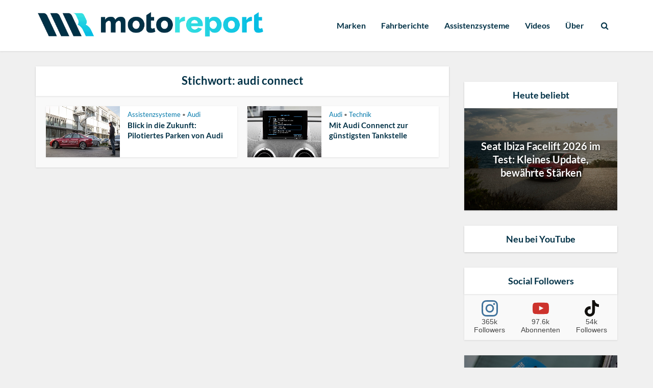

--- FILE ---
content_type: text/html; charset=UTF-8
request_url: https://www.motoreport.de/tag/audi-connect/
body_size: 57577
content:
<!DOCTYPE html>
<html lang="de" prefix="og: http://ogp.me/ns#" class="no-js no-svg">

<head><meta http-equiv="Content-Type" content="text/html; charset=UTF-8" /><script>if(navigator.userAgent.match(/MSIE|Internet Explorer/i)||navigator.userAgent.match(/Trident\/7\..*?rv:11/i)){var href=document.location.href;if(!href.match(/[?&]nowprocket/)){if(href.indexOf("?")==-1){if(href.indexOf("#")==-1){document.location.href=href+"?nowprocket=1"}else{document.location.href=href.replace("#","?nowprocket=1#")}}else{if(href.indexOf("#")==-1){document.location.href=href+"&nowprocket=1"}else{document.location.href=href.replace("#","&nowprocket=1#")}}}}</script><script>(()=>{class RocketLazyLoadScripts{constructor(){this.v="2.0.4",this.userEvents=["keydown","keyup","mousedown","mouseup","mousemove","mouseover","mouseout","touchmove","touchstart","touchend","touchcancel","wheel","click","dblclick","input"],this.attributeEvents=["onblur","onclick","oncontextmenu","ondblclick","onfocus","onmousedown","onmouseenter","onmouseleave","onmousemove","onmouseout","onmouseover","onmouseup","onmousewheel","onscroll","onsubmit"]}async t(){this.i(),this.o(),/iP(ad|hone)/.test(navigator.userAgent)&&this.h(),this.u(),this.l(this),this.m(),this.k(this),this.p(this),this._(),await Promise.all([this.R(),this.L()]),this.lastBreath=Date.now(),this.S(this),this.P(),this.D(),this.O(),this.M(),await this.C(this.delayedScripts.normal),await this.C(this.delayedScripts.defer),await this.C(this.delayedScripts.async),await this.T(),await this.F(),await this.j(),await this.A(),window.dispatchEvent(new Event("rocket-allScriptsLoaded")),this.everythingLoaded=!0,this.lastTouchEnd&&await new Promise(t=>setTimeout(t,500-Date.now()+this.lastTouchEnd)),this.I(),this.H(),this.U(),this.W()}i(){this.CSPIssue=sessionStorage.getItem("rocketCSPIssue"),document.addEventListener("securitypolicyviolation",t=>{this.CSPIssue||"script-src-elem"!==t.violatedDirective||"data"!==t.blockedURI||(this.CSPIssue=!0,sessionStorage.setItem("rocketCSPIssue",!0))},{isRocket:!0})}o(){window.addEventListener("pageshow",t=>{this.persisted=t.persisted,this.realWindowLoadedFired=!0},{isRocket:!0}),window.addEventListener("pagehide",()=>{this.onFirstUserAction=null},{isRocket:!0})}h(){let t;function e(e){t=e}window.addEventListener("touchstart",e,{isRocket:!0}),window.addEventListener("touchend",function i(o){o.changedTouches[0]&&t.changedTouches[0]&&Math.abs(o.changedTouches[0].pageX-t.changedTouches[0].pageX)<10&&Math.abs(o.changedTouches[0].pageY-t.changedTouches[0].pageY)<10&&o.timeStamp-t.timeStamp<200&&(window.removeEventListener("touchstart",e,{isRocket:!0}),window.removeEventListener("touchend",i,{isRocket:!0}),"INPUT"===o.target.tagName&&"text"===o.target.type||(o.target.dispatchEvent(new TouchEvent("touchend",{target:o.target,bubbles:!0})),o.target.dispatchEvent(new MouseEvent("mouseover",{target:o.target,bubbles:!0})),o.target.dispatchEvent(new PointerEvent("click",{target:o.target,bubbles:!0,cancelable:!0,detail:1,clientX:o.changedTouches[0].clientX,clientY:o.changedTouches[0].clientY})),event.preventDefault()))},{isRocket:!0})}q(t){this.userActionTriggered||("mousemove"!==t.type||this.firstMousemoveIgnored?"keyup"===t.type||"mouseover"===t.type||"mouseout"===t.type||(this.userActionTriggered=!0,this.onFirstUserAction&&this.onFirstUserAction()):this.firstMousemoveIgnored=!0),"click"===t.type&&t.preventDefault(),t.stopPropagation(),t.stopImmediatePropagation(),"touchstart"===this.lastEvent&&"touchend"===t.type&&(this.lastTouchEnd=Date.now()),"click"===t.type&&(this.lastTouchEnd=0),this.lastEvent=t.type,t.composedPath&&t.composedPath()[0].getRootNode()instanceof ShadowRoot&&(t.rocketTarget=t.composedPath()[0]),this.savedUserEvents.push(t)}u(){this.savedUserEvents=[],this.userEventHandler=this.q.bind(this),this.userEvents.forEach(t=>window.addEventListener(t,this.userEventHandler,{passive:!1,isRocket:!0})),document.addEventListener("visibilitychange",this.userEventHandler,{isRocket:!0})}U(){this.userEvents.forEach(t=>window.removeEventListener(t,this.userEventHandler,{passive:!1,isRocket:!0})),document.removeEventListener("visibilitychange",this.userEventHandler,{isRocket:!0}),this.savedUserEvents.forEach(t=>{(t.rocketTarget||t.target).dispatchEvent(new window[t.constructor.name](t.type,t))})}m(){const t="return false",e=Array.from(this.attributeEvents,t=>"data-rocket-"+t),i="["+this.attributeEvents.join("],[")+"]",o="[data-rocket-"+this.attributeEvents.join("],[data-rocket-")+"]",s=(e,i,o)=>{o&&o!==t&&(e.setAttribute("data-rocket-"+i,o),e["rocket"+i]=new Function("event",o),e.setAttribute(i,t))};new MutationObserver(t=>{for(const n of t)"attributes"===n.type&&(n.attributeName.startsWith("data-rocket-")||this.everythingLoaded?n.attributeName.startsWith("data-rocket-")&&this.everythingLoaded&&this.N(n.target,n.attributeName.substring(12)):s(n.target,n.attributeName,n.target.getAttribute(n.attributeName))),"childList"===n.type&&n.addedNodes.forEach(t=>{if(t.nodeType===Node.ELEMENT_NODE)if(this.everythingLoaded)for(const i of[t,...t.querySelectorAll(o)])for(const t of i.getAttributeNames())e.includes(t)&&this.N(i,t.substring(12));else for(const e of[t,...t.querySelectorAll(i)])for(const t of e.getAttributeNames())this.attributeEvents.includes(t)&&s(e,t,e.getAttribute(t))})}).observe(document,{subtree:!0,childList:!0,attributeFilter:[...this.attributeEvents,...e]})}I(){this.attributeEvents.forEach(t=>{document.querySelectorAll("[data-rocket-"+t+"]").forEach(e=>{this.N(e,t)})})}N(t,e){const i=t.getAttribute("data-rocket-"+e);i&&(t.setAttribute(e,i),t.removeAttribute("data-rocket-"+e))}k(t){Object.defineProperty(HTMLElement.prototype,"onclick",{get(){return this.rocketonclick||null},set(e){this.rocketonclick=e,this.setAttribute(t.everythingLoaded?"onclick":"data-rocket-onclick","this.rocketonclick(event)")}})}S(t){function e(e,i){let o=e[i];e[i]=null,Object.defineProperty(e,i,{get:()=>o,set(s){t.everythingLoaded?o=s:e["rocket"+i]=o=s}})}e(document,"onreadystatechange"),e(window,"onload"),e(window,"onpageshow");try{Object.defineProperty(document,"readyState",{get:()=>t.rocketReadyState,set(e){t.rocketReadyState=e},configurable:!0}),document.readyState="loading"}catch(t){console.log("WPRocket DJE readyState conflict, bypassing")}}l(t){this.originalAddEventListener=EventTarget.prototype.addEventListener,this.originalRemoveEventListener=EventTarget.prototype.removeEventListener,this.savedEventListeners=[],EventTarget.prototype.addEventListener=function(e,i,o){o&&o.isRocket||!t.B(e,this)&&!t.userEvents.includes(e)||t.B(e,this)&&!t.userActionTriggered||e.startsWith("rocket-")||t.everythingLoaded?t.originalAddEventListener.call(this,e,i,o):(t.savedEventListeners.push({target:this,remove:!1,type:e,func:i,options:o}),"mouseenter"!==e&&"mouseleave"!==e||t.originalAddEventListener.call(this,e,t.savedUserEvents.push,o))},EventTarget.prototype.removeEventListener=function(e,i,o){o&&o.isRocket||!t.B(e,this)&&!t.userEvents.includes(e)||t.B(e,this)&&!t.userActionTriggered||e.startsWith("rocket-")||t.everythingLoaded?t.originalRemoveEventListener.call(this,e,i,o):t.savedEventListeners.push({target:this,remove:!0,type:e,func:i,options:o})}}J(t,e){this.savedEventListeners=this.savedEventListeners.filter(i=>{let o=i.type,s=i.target||window;return e!==o||t!==s||(this.B(o,s)&&(i.type="rocket-"+o),this.$(i),!1)})}H(){EventTarget.prototype.addEventListener=this.originalAddEventListener,EventTarget.prototype.removeEventListener=this.originalRemoveEventListener,this.savedEventListeners.forEach(t=>this.$(t))}$(t){t.remove?this.originalRemoveEventListener.call(t.target,t.type,t.func,t.options):this.originalAddEventListener.call(t.target,t.type,t.func,t.options)}p(t){let e;function i(e){return t.everythingLoaded?e:e.split(" ").map(t=>"load"===t||t.startsWith("load.")?"rocket-jquery-load":t).join(" ")}function o(o){function s(e){const s=o.fn[e];o.fn[e]=o.fn.init.prototype[e]=function(){return this[0]===window&&t.userActionTriggered&&("string"==typeof arguments[0]||arguments[0]instanceof String?arguments[0]=i(arguments[0]):"object"==typeof arguments[0]&&Object.keys(arguments[0]).forEach(t=>{const e=arguments[0][t];delete arguments[0][t],arguments[0][i(t)]=e})),s.apply(this,arguments),this}}if(o&&o.fn&&!t.allJQueries.includes(o)){const e={DOMContentLoaded:[],"rocket-DOMContentLoaded":[]};for(const t in e)document.addEventListener(t,()=>{e[t].forEach(t=>t())},{isRocket:!0});o.fn.ready=o.fn.init.prototype.ready=function(i){function s(){parseInt(o.fn.jquery)>2?setTimeout(()=>i.bind(document)(o)):i.bind(document)(o)}return"function"==typeof i&&(t.realDomReadyFired?!t.userActionTriggered||t.fauxDomReadyFired?s():e["rocket-DOMContentLoaded"].push(s):e.DOMContentLoaded.push(s)),o([])},s("on"),s("one"),s("off"),t.allJQueries.push(o)}e=o}t.allJQueries=[],o(window.jQuery),Object.defineProperty(window,"jQuery",{get:()=>e,set(t){o(t)}})}P(){const t=new Map;document.write=document.writeln=function(e){const i=document.currentScript,o=document.createRange(),s=i.parentElement;let n=t.get(i);void 0===n&&(n=i.nextSibling,t.set(i,n));const c=document.createDocumentFragment();o.setStart(c,0),c.appendChild(o.createContextualFragment(e)),s.insertBefore(c,n)}}async R(){return new Promise(t=>{this.userActionTriggered?t():this.onFirstUserAction=t})}async L(){return new Promise(t=>{document.addEventListener("DOMContentLoaded",()=>{this.realDomReadyFired=!0,t()},{isRocket:!0})})}async j(){return this.realWindowLoadedFired?Promise.resolve():new Promise(t=>{window.addEventListener("load",t,{isRocket:!0})})}M(){this.pendingScripts=[];this.scriptsMutationObserver=new MutationObserver(t=>{for(const e of t)e.addedNodes.forEach(t=>{"SCRIPT"!==t.tagName||t.noModule||t.isWPRocket||this.pendingScripts.push({script:t,promise:new Promise(e=>{const i=()=>{const i=this.pendingScripts.findIndex(e=>e.script===t);i>=0&&this.pendingScripts.splice(i,1),e()};t.addEventListener("load",i,{isRocket:!0}),t.addEventListener("error",i,{isRocket:!0}),setTimeout(i,1e3)})})})}),this.scriptsMutationObserver.observe(document,{childList:!0,subtree:!0})}async F(){await this.X(),this.pendingScripts.length?(await this.pendingScripts[0].promise,await this.F()):this.scriptsMutationObserver.disconnect()}D(){this.delayedScripts={normal:[],async:[],defer:[]},document.querySelectorAll("script[type$=rocketlazyloadscript]").forEach(t=>{t.hasAttribute("data-rocket-src")?t.hasAttribute("async")&&!1!==t.async?this.delayedScripts.async.push(t):t.hasAttribute("defer")&&!1!==t.defer||"module"===t.getAttribute("data-rocket-type")?this.delayedScripts.defer.push(t):this.delayedScripts.normal.push(t):this.delayedScripts.normal.push(t)})}async _(){await this.L();let t=[];document.querySelectorAll("script[type$=rocketlazyloadscript][data-rocket-src]").forEach(e=>{let i=e.getAttribute("data-rocket-src");if(i&&!i.startsWith("data:")){i.startsWith("//")&&(i=location.protocol+i);try{const o=new URL(i).origin;o!==location.origin&&t.push({src:o,crossOrigin:e.crossOrigin||"module"===e.getAttribute("data-rocket-type")})}catch(t){}}}),t=[...new Map(t.map(t=>[JSON.stringify(t),t])).values()],this.Y(t,"preconnect")}async G(t){if(await this.K(),!0!==t.noModule||!("noModule"in HTMLScriptElement.prototype))return new Promise(e=>{let i;function o(){(i||t).setAttribute("data-rocket-status","executed"),e()}try{if(navigator.userAgent.includes("Firefox/")||""===navigator.vendor||this.CSPIssue)i=document.createElement("script"),[...t.attributes].forEach(t=>{let e=t.nodeName;"type"!==e&&("data-rocket-type"===e&&(e="type"),"data-rocket-src"===e&&(e="src"),i.setAttribute(e,t.nodeValue))}),t.text&&(i.text=t.text),t.nonce&&(i.nonce=t.nonce),i.hasAttribute("src")?(i.addEventListener("load",o,{isRocket:!0}),i.addEventListener("error",()=>{i.setAttribute("data-rocket-status","failed-network"),e()},{isRocket:!0}),setTimeout(()=>{i.isConnected||e()},1)):(i.text=t.text,o()),i.isWPRocket=!0,t.parentNode.replaceChild(i,t);else{const i=t.getAttribute("data-rocket-type"),s=t.getAttribute("data-rocket-src");i?(t.type=i,t.removeAttribute("data-rocket-type")):t.removeAttribute("type"),t.addEventListener("load",o,{isRocket:!0}),t.addEventListener("error",i=>{this.CSPIssue&&i.target.src.startsWith("data:")?(console.log("WPRocket: CSP fallback activated"),t.removeAttribute("src"),this.G(t).then(e)):(t.setAttribute("data-rocket-status","failed-network"),e())},{isRocket:!0}),s?(t.fetchPriority="high",t.removeAttribute("data-rocket-src"),t.src=s):t.src="data:text/javascript;base64,"+window.btoa(unescape(encodeURIComponent(t.text)))}}catch(i){t.setAttribute("data-rocket-status","failed-transform"),e()}});t.setAttribute("data-rocket-status","skipped")}async C(t){const e=t.shift();return e?(e.isConnected&&await this.G(e),this.C(t)):Promise.resolve()}O(){this.Y([...this.delayedScripts.normal,...this.delayedScripts.defer,...this.delayedScripts.async],"preload")}Y(t,e){this.trash=this.trash||[];let i=!0;var o=document.createDocumentFragment();t.forEach(t=>{const s=t.getAttribute&&t.getAttribute("data-rocket-src")||t.src;if(s&&!s.startsWith("data:")){const n=document.createElement("link");n.href=s,n.rel=e,"preconnect"!==e&&(n.as="script",n.fetchPriority=i?"high":"low"),t.getAttribute&&"module"===t.getAttribute("data-rocket-type")&&(n.crossOrigin=!0),t.crossOrigin&&(n.crossOrigin=t.crossOrigin),t.integrity&&(n.integrity=t.integrity),t.nonce&&(n.nonce=t.nonce),o.appendChild(n),this.trash.push(n),i=!1}}),document.head.appendChild(o)}W(){this.trash.forEach(t=>t.remove())}async T(){try{document.readyState="interactive"}catch(t){}this.fauxDomReadyFired=!0;try{await this.K(),this.J(document,"readystatechange"),document.dispatchEvent(new Event("rocket-readystatechange")),await this.K(),document.rocketonreadystatechange&&document.rocketonreadystatechange(),await this.K(),this.J(document,"DOMContentLoaded"),document.dispatchEvent(new Event("rocket-DOMContentLoaded")),await this.K(),this.J(window,"DOMContentLoaded"),window.dispatchEvent(new Event("rocket-DOMContentLoaded"))}catch(t){console.error(t)}}async A(){try{document.readyState="complete"}catch(t){}try{await this.K(),this.J(document,"readystatechange"),document.dispatchEvent(new Event("rocket-readystatechange")),await this.K(),document.rocketonreadystatechange&&document.rocketonreadystatechange(),await this.K(),this.J(window,"load"),window.dispatchEvent(new Event("rocket-load")),await this.K(),window.rocketonload&&window.rocketonload(),await this.K(),this.allJQueries.forEach(t=>t(window).trigger("rocket-jquery-load")),await this.K(),this.J(window,"pageshow");const t=new Event("rocket-pageshow");t.persisted=this.persisted,window.dispatchEvent(t),await this.K(),window.rocketonpageshow&&window.rocketonpageshow({persisted:this.persisted})}catch(t){console.error(t)}}async K(){Date.now()-this.lastBreath>45&&(await this.X(),this.lastBreath=Date.now())}async X(){return document.hidden?new Promise(t=>setTimeout(t)):new Promise(t=>requestAnimationFrame(t))}B(t,e){return e===document&&"readystatechange"===t||(e===document&&"DOMContentLoaded"===t||(e===window&&"DOMContentLoaded"===t||(e===window&&"load"===t||e===window&&"pageshow"===t)))}static run(){(new RocketLazyLoadScripts).t()}}RocketLazyLoadScripts.run()})();</script>


<meta name="viewport" content="user-scalable=yes, width=device-width, initial-scale=1.0, maximum-scale=1, minimum-scale=1">
<link rel="profile" href="https://gmpg.org/xfn/11" />

<meta name='robots' content='index, follow, max-image-preview:large, max-snippet:-1, max-video-preview:-1' />

	<!-- This site is optimized with the Yoast SEO Premium plugin v26.0 (Yoast SEO v26.0) - https://yoast.com/wordpress/plugins/seo/ -->
	<title>audi connect Archive &#187; Motoreport</title>
<link crossorigin data-rocket-preload as="font" href="https://fonts.gstatic.com/s/lato/v24/S6uyw4BMUTPHjx4wXg.woff2" rel="preload">
<link crossorigin data-rocket-preload as="font" href="https://fonts.gstatic.com/s/lato/v24/S6u9w4BMUTPHh6UVSwiPGQ.woff2" rel="preload">
<link crossorigin data-rocket-preload as="font" href="https://www.motoreport.de/wp-content/themes/voice/assets/css/fonts/fontawesome-webfont.woff?v=4.7.0" rel="preload">
<style id="wpr-usedcss">img:is([sizes=auto i],[sizes^="auto," i]){contain-intrinsic-size:3000px 1500px}.pt-cv-wrapper article,.pt-cv-wrapper aside,.pt-cv-wrapper details,.pt-cv-wrapper figcaption,.pt-cv-wrapper footer,.pt-cv-wrapper header,.pt-cv-wrapper hgroup,.pt-cv-wrapper main,.pt-cv-wrapper menu,.pt-cv-wrapper nav,.pt-cv-wrapper section,.pt-cv-wrapper summary{display:block}.pt-cv-wrapper audio,.pt-cv-wrapper canvas,.pt-cv-wrapper progress,.pt-cv-wrapper video{display:inline-block;vertical-align:baseline}.pt-cv-wrapper audio:not([controls]){display:none;height:0}.pt-cv-wrapper [hidden],.pt-cv-wrapper template{display:none}.pt-cv-wrapper a{background-color:transparent}.pt-cv-wrapper a:active,.pt-cv-wrapper a:hover{outline:0}.pt-cv-wrapper abbr[title]{border-bottom:1px dotted}.pt-cv-wrapper strong{font-weight:700}.pt-cv-wrapper dfn{font-style:italic}.pt-cv-wrapper h1{margin:.67em 0}.pt-cv-wrapper mark{background:#ff0;color:#000}.pt-cv-wrapper small{font-size:80%}.pt-cv-wrapper sub,.pt-cv-wrapper sup{font-size:75%;line-height:0;position:relative;vertical-align:baseline}.pt-cv-wrapper sup{top:-.5em}.pt-cv-wrapper sub{bottom:-.25em}.pt-cv-wrapper img{border:0}.pt-cv-wrapper svg:not(:root){overflow:hidden}.pt-cv-wrapper hr{-webkit-box-sizing:content-box;-moz-box-sizing:content-box;box-sizing:content-box;height:0}.pt-cv-wrapper pre{overflow:auto}.pt-cv-wrapper code,.pt-cv-wrapper kbd,.pt-cv-wrapper pre,.pt-cv-wrapper samp{font-family:monospace,monospace;font-size:1em}.pt-cv-wrapper button,.pt-cv-wrapper input,.pt-cv-wrapper optgroup,.pt-cv-wrapper select,.pt-cv-wrapper textarea{color:inherit;font:inherit;margin:0}.pt-cv-wrapper button{overflow:visible}.pt-cv-wrapper button,.pt-cv-wrapper select{text-transform:none}.pt-cv-wrapper button,.pt-cv-wrapper html input[type=button],.pt-cv-wrapper input[type=reset],.pt-cv-wrapper input[type=submit]{-webkit-appearance:button;cursor:pointer}.pt-cv-wrapper button[disabled],.pt-cv-wrapper html input[disabled]{cursor:default}.pt-cv-wrapper button::-moz-focus-inner,.pt-cv-wrapper input::-moz-focus-inner{border:0;padding:0}.pt-cv-wrapper input{line-height:normal}.pt-cv-wrapper input[type=checkbox],.pt-cv-wrapper input[type=radio]{-webkit-box-sizing:border-box;-moz-box-sizing:border-box;box-sizing:border-box;padding:0}.pt-cv-wrapper input[type=number]::-webkit-inner-spin-button,.pt-cv-wrapper input[type=number]::-webkit-outer-spin-button{height:auto}.pt-cv-wrapper input[type=search]{-webkit-appearance:textfield;-webkit-box-sizing:content-box;-moz-box-sizing:content-box;box-sizing:content-box}.pt-cv-wrapper input[type=search]::-webkit-search-cancel-button,.pt-cv-wrapper input[type=search]::-webkit-search-decoration{-webkit-appearance:none}.pt-cv-wrapper fieldset{border:1px solid silver;margin:0 2px;padding:.35em .625em .75em}.pt-cv-wrapper legend{border:0;padding:0}.pt-cv-wrapper textarea{overflow:auto}.pt-cv-wrapper optgroup{font-weight:700}.pt-cv-wrapper table{border-collapse:collapse;border-spacing:0}.pt-cv-wrapper td,.pt-cv-wrapper th{padding:0}@media print{.pt-cv-wrapper *,.pt-cv-wrapper :after,.pt-cv-wrapper :before{background:0 0!important;color:#000!important;-webkit-box-shadow:none!important;box-shadow:none!important;text-shadow:none!important}.pt-cv-wrapper a,.pt-cv-wrapper a:visited{text-decoration:underline}.pt-cv-wrapper a[href]:after{content:" (" attr(href) ")"}.pt-cv-wrapper abbr[title]:after{content:" (" attr(title) ")"}.pt-cv-wrapper a[href^="#"]:after,.pt-cv-wrapper a[href^="javascript:"]:after{content:""}.pt-cv-wrapper blockquote,.pt-cv-wrapper pre{border:1px solid #999;page-break-inside:avoid}.pt-cv-wrapper thead{display:table-header-group}.pt-cv-wrapper img,.pt-cv-wrapper tr{page-break-inside:avoid}.pt-cv-wrapper img{max-width:100%!important}.pt-cv-wrapper h2,.pt-cv-wrapper h3,.pt-cv-wrapper p{orphans:3;widows:3}.pt-cv-wrapper h2,.pt-cv-wrapper h3{page-break-after:avoid}.pt-cv-wrapper .label{border:1px solid #000}.pt-cv-wrapper .table{border-collapse:collapse!important}.pt-cv-wrapper .table td,.pt-cv-wrapper .table th{background-color:#fff!important}}.pt-cv-wrapper .glyphicon{position:relative;top:1px;display:inline-block;font-family:'Glyphicons Halflings';font-style:normal;font-weight:400;line-height:1;-webkit-font-smoothing:antialiased;-moz-osx-font-smoothing:grayscale}.pt-cv-wrapper .glyphicon-plus:before{content:"\2b"}.pt-cv-wrapper .glyphicon-minus:before{content:"\2212"}.pt-cv-wrapper img{vertical-align:middle}.pt-cv-wrapper .carousel-inner>.item>a>img,.pt-cv-wrapper .carousel-inner>.item>img,.pt-cv-wrapper .thumbnail a>img,.pt-cv-wrapper .thumbnail>img{display:block;max-width:100%;height:auto}.pt-cv-wrapper hr{margin-top:20px;margin-bottom:20px;border:0;border-top:1px solid #eee}.pt-cv-wrapper [role=button]{cursor:pointer}.pt-cv-wrapper .container{margin-right:auto;margin-left:auto;padding-left:15px;padding-right:15px}@media(min-width:768px){.pt-cv-wrapper .container{width:750px}}@media(min-width:992px){.pt-cv-wrapper .container{width:970px}}@media(min-width:1200px){.pt-cv-wrapper .container{width:1170px}}.pt-cv-wrapper .row{margin-left:-15px;margin-right:-15px}.pt-cv-wrapper .col-md-3{position:relative;min-height:1px;padding-left:15px;padding-right:15px}@media(min-width:992px){.pt-cv-wrapper .col-md-3{float:left}.pt-cv-wrapper .col-md-3{width:25%}}.pt-cv-wrapper .btn-success{color:#fff;background-color:#5cb85c;border-color:#4cae4c}.pt-cv-wrapper .btn-success.focus,.pt-cv-wrapper .btn-success:focus{color:#fff;background-color:#449d44;border-color:#255625}.pt-cv-wrapper .btn-success.active,.pt-cv-wrapper .btn-success:active,.pt-cv-wrapper .btn-success:hover,.pt-cv-wrapper .open>.dropdown-toggle.btn-success{color:#fff;background-color:#449d44;border-color:#398439}.pt-cv-wrapper .btn-success.active.focus,.pt-cv-wrapper .btn-success.active:focus,.pt-cv-wrapper .btn-success.active:hover,.pt-cv-wrapper .btn-success:active.focus,.pt-cv-wrapper .btn-success:active:focus,.pt-cv-wrapper .btn-success:active:hover,.pt-cv-wrapper .open>.dropdown-toggle.btn-success.focus,.pt-cv-wrapper .open>.dropdown-toggle.btn-success:focus,.pt-cv-wrapper .open>.dropdown-toggle.btn-success:hover{color:#fff;background-color:#398439;border-color:#255625}.pt-cv-wrapper .btn-success.active,.pt-cv-wrapper .btn-success:active,.pt-cv-wrapper .open>.dropdown-toggle.btn-success{background-image:none}.pt-cv-wrapper .btn-success.disabled,.pt-cv-wrapper .btn-success.disabled.active,.pt-cv-wrapper .btn-success.disabled.focus,.pt-cv-wrapper .btn-success.disabled:active,.pt-cv-wrapper .btn-success.disabled:focus,.pt-cv-wrapper .btn-success.disabled:hover,.pt-cv-wrapper .btn-success[disabled],.pt-cv-wrapper .btn-success[disabled].active,.pt-cv-wrapper .btn-success[disabled].focus,.pt-cv-wrapper .btn-success[disabled]:active,.pt-cv-wrapper .btn-success[disabled]:focus,.pt-cv-wrapper .btn-success[disabled]:hover,.pt-cv-wrapper fieldset[disabled] .btn-success,.pt-cv-wrapper fieldset[disabled] .btn-success.active,.pt-cv-wrapper fieldset[disabled] .btn-success.focus,.pt-cv-wrapper fieldset[disabled] .btn-success:active,.pt-cv-wrapper fieldset[disabled] .btn-success:focus,.pt-cv-wrapper fieldset[disabled] .btn-success:hover{background-color:#5cb85c;border-color:#4cae4c}.pt-cv-wrapper .btn-danger{color:#fff;background-color:#d9534f;border-color:#d43f3a}.pt-cv-wrapper .btn-danger.focus,.pt-cv-wrapper .btn-danger:focus{color:#fff;background-color:#c9302c;border-color:#761c19}.pt-cv-wrapper .btn-danger.active,.pt-cv-wrapper .btn-danger:active,.pt-cv-wrapper .btn-danger:hover,.pt-cv-wrapper .open>.dropdown-toggle.btn-danger{color:#fff;background-color:#c9302c;border-color:#ac2925}.pt-cv-wrapper .btn-danger.active.focus,.pt-cv-wrapper .btn-danger.active:focus,.pt-cv-wrapper .btn-danger.active:hover,.pt-cv-wrapper .btn-danger:active.focus,.pt-cv-wrapper .btn-danger:active:focus,.pt-cv-wrapper .btn-danger:active:hover,.pt-cv-wrapper .open>.dropdown-toggle.btn-danger.focus,.pt-cv-wrapper .open>.dropdown-toggle.btn-danger:focus,.pt-cv-wrapper .open>.dropdown-toggle.btn-danger:hover{color:#fff;background-color:#ac2925;border-color:#761c19}.pt-cv-wrapper .btn-danger.active,.pt-cv-wrapper .btn-danger:active,.pt-cv-wrapper .open>.dropdown-toggle.btn-danger{background-image:none}.pt-cv-wrapper .btn-danger.disabled,.pt-cv-wrapper .btn-danger.disabled.active,.pt-cv-wrapper .btn-danger.disabled.focus,.pt-cv-wrapper .btn-danger.disabled:active,.pt-cv-wrapper .btn-danger.disabled:focus,.pt-cv-wrapper .btn-danger.disabled:hover,.pt-cv-wrapper .btn-danger[disabled],.pt-cv-wrapper .btn-danger[disabled].active,.pt-cv-wrapper .btn-danger[disabled].focus,.pt-cv-wrapper .btn-danger[disabled]:active,.pt-cv-wrapper .btn-danger[disabled]:focus,.pt-cv-wrapper .btn-danger[disabled]:hover,.pt-cv-wrapper fieldset[disabled] .btn-danger,.pt-cv-wrapper fieldset[disabled] .btn-danger.active,.pt-cv-wrapper fieldset[disabled] .btn-danger.focus,.pt-cv-wrapper fieldset[disabled] .btn-danger:active,.pt-cv-wrapper fieldset[disabled] .btn-danger:focus,.pt-cv-wrapper fieldset[disabled] .btn-danger:hover{background-color:#d9534f;border-color:#d43f3a}.pt-cv-wrapper .btn-sm{padding:5px 10px;font-size:12px;line-height:1.5;border-radius:3px}.pt-cv-wrapper .fade{opacity:0;-webkit-transition:opacity .15s linear;-o-transition:opacity .15s linear;transition:opacity .15s linear}.pt-cv-wrapper .fade.in{opacity:1}.pt-cv-wrapper .collapse{display:none}.pt-cv-wrapper .collapse.in{display:block}.pt-cv-wrapper tr.collapse.in{display:table-row}.pt-cv-wrapper tbody.collapse.in{display:table-row-group}.pt-cv-wrapper .collapsing{position:relative;height:0;overflow:hidden;-webkit-transition-property:height,visibility;-o-transition-property:height,visibility;transition-property:height,visibility;-webkit-transition-duration:.35s;-o-transition-duration:.35s;transition-duration:.35s;-webkit-transition-timing-function:ease;-o-transition-timing-function:ease;transition-timing-function:ease}.pt-cv-wrapper .caret{display:inline-block;width:0;height:0;margin-left:2px;vertical-align:middle;border-top:4px dashed;border-right:4px solid transparent;border-left:4px solid transparent}.pt-cv-wrapper .dropdown{position:relative}.pt-cv-wrapper .dropdown-toggle:focus{outline:0}.pt-cv-wrapper .dropdown-menu{position:absolute;top:100%;left:0;z-index:1000;display:none;float:left;min-width:160px;padding:5px 0;margin:2px 0 0;list-style:none;font-size:14px;text-align:left;background-color:#fff;border:1px solid #ccc;border:1px solid rgba(0,0,0,.15);border-radius:4px;-webkit-box-shadow:0 6px 12px rgba(0,0,0,.175);box-shadow:0 6px 12px rgba(0,0,0,.175);-webkit-background-clip:padding-box;background-clip:padding-box}.pt-cv-wrapper .dropdown-menu>li>a{display:block;padding:3px 20px;clear:both;font-weight:400;line-height:1.42857143;color:#333;white-space:nowrap}.pt-cv-wrapper .dropdown-menu>li>a:focus,.pt-cv-wrapper .dropdown-menu>li>a:hover{text-decoration:none;color:#262626;background-color:#f5f5f5}.pt-cv-wrapper .dropdown-menu>.active>a,.pt-cv-wrapper .dropdown-menu>.active>a:focus,.pt-cv-wrapper .dropdown-menu>.active>a:hover{color:#fff;text-decoration:none;outline:0;background-color:#337ab7}.pt-cv-wrapper .dropdown-menu>.disabled>a,.pt-cv-wrapper .dropdown-menu>.disabled>a:focus,.pt-cv-wrapper .dropdown-menu>.disabled>a:hover{color:#777}.pt-cv-wrapper .dropdown-menu>.disabled>a:focus,.pt-cv-wrapper .dropdown-menu>.disabled>a:hover{text-decoration:none;background-color:transparent;background-image:none;cursor:not-allowed}.pt-cv-wrapper .open>.dropdown-menu{display:block}.pt-cv-wrapper .open>a{outline:0}.pt-cv-wrapper .dropdown-backdrop{position:fixed;left:0;right:0;bottom:0;top:0;z-index:990}.pt-cv-wrapper .btn-group{position:relative;display:inline-block;vertical-align:middle}.pt-cv-wrapper .btn-group .btn-group+.btn-group{margin-left:-1px}.pt-cv-wrapper .btn-group>.dropdown-toggle:not(:first-child){border-bottom-left-radius:0;border-top-left-radius:0}.pt-cv-wrapper .btn-group>.btn-group{float:left}.pt-cv-wrapper .btn-group>.btn-group:first-child:not(:last-child)>.dropdown-toggle{border-bottom-right-radius:0;border-top-right-radius:0}.pt-cv-wrapper .btn-group .dropdown-toggle:active,.pt-cv-wrapper .btn-group.open .dropdown-toggle{outline:0}.pt-cv-wrapper .btn-group.open .dropdown-toggle{-webkit-box-shadow:inset 0 3px 5px rgba(0,0,0,.125);box-shadow:inset 0 3px 5px rgba(0,0,0,.125)}.pt-cv-wrapper .nav{margin-bottom:0;padding-left:0;list-style:none}.pt-cv-wrapper .nav>li{position:relative;display:block}.pt-cv-wrapper .nav>li>a{position:relative;display:block;padding:10px 15px}.pt-cv-wrapper .nav>li>a:focus,.pt-cv-wrapper .nav>li>a:hover{text-decoration:none;background-color:#eee}.pt-cv-wrapper .nav>li.disabled>a{color:#777}.pt-cv-wrapper .nav>li.disabled>a:focus,.pt-cv-wrapper .nav>li.disabled>a:hover{color:#777;text-decoration:none;background-color:transparent;cursor:not-allowed}.pt-cv-wrapper .nav .open>a,.pt-cv-wrapper .nav .open>a:focus,.pt-cv-wrapper .nav .open>a:hover{background-color:#eee;border-color:#337ab7}.pt-cv-wrapper .nav>li>a>img{max-width:none}.pt-cv-wrapper .pagination{display:inline-block;padding-left:0;margin:20px 0;border-radius:4px}.pt-cv-wrapper .pagination>li{display:inline}.pt-cv-wrapper .pagination>li>a,.pt-cv-wrapper .pagination>li>span{position:relative;float:left;padding:6px 12px;line-height:1.42857143;text-decoration:none;color:#337ab7;background-color:#fff;border:1px solid #ddd;margin-left:-1px}.pt-cv-wrapper .pagination>li:first-child>a,.pt-cv-wrapper .pagination>li:first-child>span{margin-left:0;border-bottom-left-radius:4px;border-top-left-radius:4px}.pt-cv-wrapper .pagination>li:last-child>a,.pt-cv-wrapper .pagination>li:last-child>span{border-bottom-right-radius:4px;border-top-right-radius:4px}.pt-cv-wrapper .pagination>li>a:focus,.pt-cv-wrapper .pagination>li>a:hover,.pt-cv-wrapper .pagination>li>span:focus,.pt-cv-wrapper .pagination>li>span:hover{z-index:3;color:#23527c;background-color:#eee;border-color:#ddd}.pt-cv-wrapper .pagination>.active>a,.pt-cv-wrapper .pagination>.active>a:focus,.pt-cv-wrapper .pagination>.active>a:hover,.pt-cv-wrapper .pagination>.active>span,.pt-cv-wrapper .pagination>.active>span:focus,.pt-cv-wrapper .pagination>.active>span:hover{z-index:2;color:#fff;background-color:#337ab7;border-color:#337ab7;cursor:default}.pt-cv-wrapper .pagination>.disabled>a,.pt-cv-wrapper .pagination>.disabled>a:focus,.pt-cv-wrapper .pagination>.disabled>a:hover,.pt-cv-wrapper .pagination>.disabled>span,.pt-cv-wrapper .pagination>.disabled>span:focus,.pt-cv-wrapper .pagination>.disabled>span:hover{color:#777;background-color:#fff;border-color:#ddd;cursor:not-allowed}.pt-cv-wrapper .pagination-lg>li>a,.pt-cv-wrapper .pagination-lg>li>span{padding:10px 16px;font-size:18px;line-height:1.3333333}.pt-cv-wrapper .pagination-lg>li:first-child>a,.pt-cv-wrapper .pagination-lg>li:first-child>span{border-bottom-left-radius:6px;border-top-left-radius:6px}.pt-cv-wrapper .pagination-lg>li:last-child>a,.pt-cv-wrapper .pagination-lg>li:last-child>span{border-bottom-right-radius:6px;border-top-right-radius:6px}.pt-cv-wrapper .pagination-sm>li>a,.pt-cv-wrapper .pagination-sm>li>span{padding:5px 10px;font-size:12px;line-height:1.5}.pt-cv-wrapper .pagination-sm>li:first-child>a,.pt-cv-wrapper .pagination-sm>li:first-child>span{border-bottom-left-radius:3px;border-top-left-radius:3px}.pt-cv-wrapper .pagination-sm>li:last-child>a,.pt-cv-wrapper .pagination-sm>li:last-child>span{border-bottom-right-radius:3px;border-top-right-radius:3px}.pt-cv-wrapper .thumbnail{display:block;padding:4px;margin-bottom:20px;line-height:1.42857143;background-color:#fff;border:1px solid #ddd;border-radius:4px;-webkit-transition:border .2s ease-in-out;-o-transition:border .2s ease-in-out;transition:border .2s ease-in-out}.pt-cv-wrapper .thumbnail a>img,.pt-cv-wrapper .thumbnail>img{margin-left:auto;margin-right:auto}.pt-cv-wrapper a.thumbnail.active,.pt-cv-wrapper a.thumbnail:focus,.pt-cv-wrapper a.thumbnail:hover{border-color:#337ab7}.pt-cv-wrapper .thumbnail .caption{padding:9px;color:#333}.pt-cv-wrapper .pt-cv-carousel{position:relative}.pt-cv-wrapper .carousel-inner{position:relative;overflow:hidden;width:100%}.pt-cv-wrapper .carousel-inner>.item{display:none;position:relative;-webkit-transition:left .6s ease-in-out;-o-transition:left .6s ease-in-out;transition:.6s ease-in-out left}.pt-cv-wrapper .carousel-inner>.item>a>img,.pt-cv-wrapper .carousel-inner>.item>img{line-height:1}@media all and (transform-3d),(-webkit-transform-3d){.pt-cv-wrapper .carousel-inner>.item{-webkit-transition:-webkit-transform .6s ease-in-out;-o-transition:-o-transform .6s ease-in-out;transition:transform .6s ease-in-out;-webkit-backface-visibility:hidden;backface-visibility:hidden;-webkit-perspective:1000px;perspective:1000px}.pt-cv-wrapper .carousel-inner>.item.active.right,.pt-cv-wrapper .carousel-inner>.item.next{-webkit-transform:translate3d(100%,0,0);transform:translate3d(100%,0,0);left:0}.pt-cv-wrapper .carousel-inner>.item.active.left,.pt-cv-wrapper .carousel-inner>.item.prev{-webkit-transform:translate3d(-100%,0,0);transform:translate3d(-100%,0,0);left:0}.pt-cv-wrapper .carousel-inner>.item.active,.pt-cv-wrapper .carousel-inner>.item.next.left,.pt-cv-wrapper .carousel-inner>.item.prev.right{-webkit-transform:translate3d(0,0,0);transform:translate3d(0,0,0);left:0}}.pt-cv-wrapper .carousel-inner>.active,.pt-cv-wrapper .carousel-inner>.next,.pt-cv-wrapper .carousel-inner>.prev{display:block}.pt-cv-wrapper .carousel-inner>.active{left:0}.pt-cv-wrapper .carousel-inner>.next,.pt-cv-wrapper .carousel-inner>.prev{position:absolute;top:0;width:100%}.pt-cv-wrapper .carousel-inner>.next{left:100%}.pt-cv-wrapper .carousel-inner>.prev{left:-100%}.pt-cv-wrapper .carousel-inner>.next.left,.pt-cv-wrapper .carousel-inner>.prev.right{left:0}.pt-cv-wrapper .carousel-inner>.active.left{left:-100%}.pt-cv-wrapper .carousel-inner>.active.right{left:100%}.pt-cv-wrapper .pt-cv-carousel-indicators{position:absolute;bottom:10px;left:50%;z-index:15;width:60%;margin-left:-30%;padding-left:0;list-style:none;text-align:center}.pt-cv-wrapper .pt-cv-carousel-indicators li{display:inline-block;width:10px;height:10px;margin:1px;text-indent:-999px;border:1px solid #fff;border-radius:10px;cursor:pointer;background-color:transparent}.pt-cv-wrapper .pt-cv-carousel-indicators .active{margin:0;width:12px;height:12px;background-color:#fff}@media screen and (min-width:768px){.pt-cv-wrapper .pt-cv-carousel-indicators{bottom:20px}}.pt-cv-wrapper .container:after,.pt-cv-wrapper .container:before,.pt-cv-wrapper .nav:after,.pt-cv-wrapper .nav:before,.pt-cv-wrapper .row:after,.pt-cv-wrapper .row:before{content:" ";display:table}.pt-cv-wrapper .container:after,.pt-cv-wrapper .nav:after,.pt-cv-wrapper .row:after{clear:both}.pt-cv-wrapper .hide{display:none!important}.pt-cv-wrapper .show{display:block!important}.pt-cv-wrapper .hidden{display:none!important}.pt-cv-wrapper .h1,.pt-cv-wrapper .h2,.pt-cv-wrapper .h3,.pt-cv-wrapper .h4,.pt-cv-wrapper .h5,.pt-cv-wrapper .h6,.pt-cv-wrapper h1,.pt-cv-wrapper h2,.pt-cv-wrapper h3,.pt-cv-wrapper h4,.pt-cv-wrapper h5,.pt-cv-wrapper h6{font-family:inherit;font-weight:500;line-height:1.1;color:inherit}.pt-cv-page{position:relative}.pt-cv-wrapper .row{display:block}.pt-cv-content-item{padding-bottom:15px;position:relative;overflow:hidden}.pt-cv-wrapper .pagination>li:first-child>a,.pt-cv-wrapper .pagination>li:first-child>span,.pt-cv-wrapper .pagination>li:last-child>a,.pt-cv-wrapper .pagination>li:last-child>span{border-radius:0}.pt-cv-wrapper [class*=pt-cv-] a{box-shadow:none}#cvpboxOverlay,#cvpboxWrapper,#cvpcolorbox{position:absolute;top:0;left:0;z-index:9999}#cvpboxWrapper{max-width:none}#cvpboxOverlay{position:fixed;width:100%;height:100%}#cvpboxBottomLeft,#cvpboxMiddleLeft{clear:left}#cvpboxContent{position:relative}#cvpboxTitle{margin:0}#cvpboxLoadingGraphic,#cvpboxLoadingOverlay{position:absolute;top:0;left:0;width:100%;height:100%}#cvpboxNext,#cvpboxPrevious,#cvpboxSlideshow{cursor:pointer}#cvpboxContent,#cvpcolorbox{box-sizing:content-box;-moz-box-sizing:content-box;-webkit-box-sizing:content-box}#cvpboxOverlay{background:#000}#cvpcolorbox{outline:0}#cvpboxContent{margin:20px}#cvpboxTitle{position:absolute;left:4px;color:#ccc}#cvpboxCurrent{position:absolute;top:-20px;right:20px;color:#ccc}#cvpboxLoadingGraphic{background:url([data-uri]) center center no-repeat}#cvpboxNext,#cvpboxPrevious,#cvpboxSlideshow{border:0;padding:0;margin:0;overflow:visible;width:auto;background:0}#cvpboxNext:active,#cvpboxPrevious:active,#cvpboxSlideshow:active{outline:0}#cvpboxSlideshow{position:absolute;top:-20px;right:90px;color:#fff}#cvpboxNext,#cvpboxPrevious{position:absolute;top:50%;margin-top:-32px;width:45px;height:60px;text-indent:-9999px;opacity:.6}#cvpboxNext:hover,#cvpboxPrevious:hover{opacity:1}#cvpboxNext,#cvpboxPrevious{background-image:url([data-uri]);background-repeat:no-repeat}#cvpboxPrevious{left:5px;background-position:top left}#cvpboxNext{right:5px;background-position:top right}#cvpcolorbox button{color:#000}.jqui-helper-clearfix:after,.jqui-helper-clearfix:before{content:"";display:table;border-collapse:collapse}.jqui-helper-clearfix:after{clear:both}.jqui-state-disabled{cursor:default!important;pointer-events:none}.jqui-icon{display:inline-block;vertical-align:middle;margin-top:-.25em;position:relative;text-indent:-99999px;overflow:hidden;background-repeat:no-repeat}.jqui-datepicker-multi .jqui-datepicker-buttonpane{clear:left}.jqui-datepicker-row-break{clear:both;width:100%;font-size:0}.jqui-datepicker-rtl{direction:rtl}.jqui-datepicker-rtl .jqui-datepicker-prev{right:2px;left:auto}.jqui-datepicker-rtl .jqui-datepicker-next{left:2px;right:auto}.jqui-datepicker-rtl .jqui-datepicker-buttonpane{clear:right}.jqui-datepicker-rtl .jqui-datepicker-buttonpane button{float:left}.jqui-datepicker-rtl .jqui-datepicker-buttonpane button.jqui-datepicker-current{float:right}.jqui-widget-content{border:1px solid #eee;background:#fff;color:#333}.jqui-widget-content a{color:#333}.jqui-widget-header{background:#607d8b;color:#fff;font-weight:700}.jqui-widget-header a{color:#fff}.jqui-state-default,.jqui-widget-content .jqui-state-default,.jqui-widget-header .jqui-state-default{border:1px solid #d8dcdf;background:#eee;font-weight:700;color:#004276}.jqui-state-default a,.jqui-state-default a:link,.jqui-state-default a:visited{color:#004276;text-decoration:none}.jqui-state-hover,.jqui-widget-content .jqui-state-hover,.jqui-widget-header .jqui-state-hover{border:1px solid #cdd5da;background:#50dcef;font-weight:700;color:#111}.jqui-state-hover a,.jqui-state-hover a:hover,.jqui-state-hover a:link,.jqui-state-hover a:visited{color:#111;text-decoration:none}.jqui-state-active,.jqui-widget-content .jqui-state-active,.jqui-widget-header .jqui-state-active{border:1px solid #eee;background:#fff;font-weight:700;color:#c00}.jqui-state-active a,.jqui-state-active a:link,.jqui-state-active a:visited{color:#c00;text-decoration:none}.jqui-state-highlight,.jqui-widget-content .jqui-state-highlight,.jqui-widget-header .jqui-state-highlight{border:1px solid #fcd3a1;background:#fbf8ee;color:#444}.jqui-state-highlight a,.jqui-widget-content .jqui-state-highlight a,.jqui-widget-header .jqui-state-highlight a{color:#444}.jqui-priority-primary,.jqui-widget-content .jqui-priority-primary,.jqui-widget-header .jqui-priority-primary{font-weight:700}.jqui-priority-secondary,.jqui-widget-content .jqui-priority-secondary,.jqui-widget-header .jqui-priority-secondary{opacity:.7;-ms-filter:"alpha(opacity=70)";font-weight:400}.jqui-state-disabled,.jqui-widget-content .jqui-state-disabled,.jqui-widget-header .jqui-state-disabled{opacity:.35;-ms-filter:"alpha(opacity=35)";background-image:none}.jqui-state-disabled .jqui-icon{-ms-filter:"alpha(opacity=35)"}.jqui-icon{width:16px;height:16px}.irs{position:relative;display:block;-webkit-touch-callout:none;-webkit-user-select:none;-khtml-user-select:none;-moz-user-select:none;-ms-user-select:none;user-select:none}.irs-line{position:relative;display:block;overflow:hidden;outline:0!important}.irs-line-left,.irs-line-mid,.irs-line-right{position:absolute;display:block;top:0}.irs-line-left{left:0;width:11%}.irs-line-mid{left:9%;width:82%}.irs-line-right{right:0;width:11%}.irs-bar{position:absolute;display:block;left:0;width:0}.irs-bar-edge{position:absolute;display:block;top:0;left:0}.irs-shadow{position:absolute;display:none;left:0;width:0}.irs-slider{position:absolute;display:block;cursor:default;z-index:1}.irs-slider.type_last{z-index:2}.irs-min{position:absolute;display:block;left:0;cursor:default}.irs-max{position:absolute;display:block;right:0;cursor:default}.irs-from,.irs-single,.irs-to{position:absolute;display:block;top:0;left:0;cursor:default;white-space:nowrap}.irs-grid{position:absolute;display:none;bottom:0;left:0;width:100%;height:20px}.irs-with-grid .irs-grid{display:block}.irs-disable-mask{position:absolute;display:block;top:0;left:-1%;width:102%;height:100%;cursor:default;background:0 0;z-index:2}.irs-disabled{opacity:.4}.irs-hidden-input{position:absolute!important;display:block!important;top:0!important;left:0!important;width:0!important;height:0!important;font-size:0!important;line-height:0!important;padding:0!important;margin:0!important;outline:0!important;z-index:-9999!important;background:0 0!important;border-style:solid!important;border-color:transparent!important}.irs{height:55px}.irs-with-grid{height:75px}.irs-line{height:8px;top:33px;background:#eee;background:linear-gradient(to bottom,#ddd -50%,#fff 150%);border:1px solid #ccc;border-radius:16px;-moz-border-radius:16px;cursor:pointer}.irs-line-left,.irs-line-mid,.irs-line-right{height:6px}.irs-bar{height:8px;top:33px;background:#20b426;cursor:pointer}.irs-bar-edge{height:8px;top:33px;width:14px;border:1px solid #20b426;border-right:0;background:#20b426;border-radius:16px 0 0 16px;-moz-border-radius:16px 0 0 16px}.irs-shadow{height:2px;top:38px;background:#000;opacity:.3;border-radius:5px;-moz-border-radius:5px}.irs-slider{top:28px;width:18px;height:18px;border:1px solid #aaa;background:#ddd;background:linear-gradient(to bottom,#fff 0,#eaeaea 0,#fff 100%);border-radius:18px;-moz-border-radius:18px;cursor:pointer}.irs-slider.state_hover,.irs-slider:hover{background:#fff}.irs-max,.irs-min{color:#333;font-size:12px;line-height:1.333;text-shadow:none;top:0;padding:1px 5px;background:rgba(0,0,0,.1);border-radius:3px;-moz-border-radius:3px}.lt-ie9 .irs-max,.lt-ie9 .irs-min{background:#ccc}.irs-from,.irs-single,.irs-to{color:#fff;font-size:14px;line-height:1.333;text-shadow:none;padding:1px 5px;background:#20b426;border-radius:3px;-moz-border-radius:3px}.lt-ie9 .irs-from,.lt-ie9 .irs-single,.lt-ie9 .irs-to{background:#999}.irs-grid{height:18px}.tl-items{margin:0 auto;padding:0}.pt-cv-wrapper button{background-color:inherit}.pt-cv-wrapper .dropdown-backdrop{display:none}.cvp-play{background:url([data-uri]) center center no-repeat;background-size:60px;position:absolute;height:100%;width:100%;opacity:.5;transition:all .2s ease-out;display:block}.cvp-play:hover{transform:scale(1.1);opacity:.8}.cvp-play+.cvplazy{width:100%!important}.cvp-overflow-hidden{overflow:hidden!important}.cvp-live-filter{margin-bottom:10px;margin-right:20px;vertical-align:top}.cvp-daterange>label{margin-right:20px;display:inline-block}.cvp-live-filter.cvp-dropdown{display:inline-block}.cvp-live-filter input[type=checkbox],.cvp-live-filter input[type=radio]{line-height:normal;margin-right:5px;min-width:18px;min-height:18px}.cvp-live-filter select{min-height:30px}.cvp-live-filter .checkbox,.cvp-live-filter .radio{line-height:1.5;margin-bottom:4px}.cvp-live-button *{cursor:pointer;line-height:1.3!important;font-size:14px;border:none!important}button.cvp-live-submit{margin-right:15px}.cvp-live-filter p:empty{display:none}.cvp-live-filter label{display:inline-block}.irs-bar,.irs-line{box-sizing:border-box}.cvp-live-filter div label{cursor:pointer;font-weight:400}.cvp-live-filter input,.cvp-live-filter select{border:1px solid #9d9d9d;border-radius:2px;cursor:pointer;outline:0!important;box-shadow:none}.cvp-live-filter input[type=radio]{border-radius:100%}.cvp-live-filter select{padding:5px 10px}.cvp-live-filter input[type=text]{padding:6px 12px;cursor:auto;max-width:100%}.cvp-replayout.cvp-full-width{width:100%!important;max-width:100%!important}.cvp-replayout{box-shadow:none!important;position:relative!important}.pt-cv-content-item .cvp-responsive-image{display:inline-block;background-size:cover;background-repeat:no-repeat;background-position:center center}.cvp-responsive-image img{max-height:100%;margin-bottom:0!important}.cvp-responsive-image[style*=background-image] img{visibility:hidden!important;opacity:0}.cvp-responsive-image iframe{height:100%!important;vertical-align:baseline}.cvp-responsive-image:empty{width:0!important;height:0!important}img.emoji{display:inline!important;border:none!important;box-shadow:none!important;height:1em!important;width:1em!important;margin:0 .07em!important;vertical-align:-.1em!important;background:0 0!important;padding:0!important}:where(.wp-block-button__link){border-radius:9999px;box-shadow:none;padding:calc(.667em + 2px) calc(1.333em + 2px);text-decoration:none}:root :where(.wp-block-button .wp-block-button__link.is-style-outline),:root :where(.wp-block-button.is-style-outline>.wp-block-button__link){border:2px solid;padding:.667em 1.333em}:root :where(.wp-block-button .wp-block-button__link.is-style-outline:not(.has-text-color)),:root :where(.wp-block-button.is-style-outline>.wp-block-button__link:not(.has-text-color)){color:currentColor}:root :where(.wp-block-button .wp-block-button__link.is-style-outline:not(.has-background)),:root :where(.wp-block-button.is-style-outline>.wp-block-button__link:not(.has-background)){background-color:initial;background-image:none}:where(.wp-block-calendar table:not(.has-background) th){background:#ddd}:where(.wp-block-columns){margin-bottom:1.75em}:where(.wp-block-columns.has-background){padding:1.25em 2.375em}:where(.wp-block-post-comments input[type=submit]){border:none}:where(.wp-block-cover-image:not(.has-text-color)),:where(.wp-block-cover:not(.has-text-color)){color:#fff}:where(.wp-block-cover-image.is-light:not(.has-text-color)),:where(.wp-block-cover.is-light:not(.has-text-color)){color:#000}:root :where(.wp-block-cover h1:not(.has-text-color)),:root :where(.wp-block-cover h2:not(.has-text-color)),:root :where(.wp-block-cover h3:not(.has-text-color)),:root :where(.wp-block-cover h4:not(.has-text-color)),:root :where(.wp-block-cover h5:not(.has-text-color)),:root :where(.wp-block-cover h6:not(.has-text-color)),:root :where(.wp-block-cover p:not(.has-text-color)){color:inherit}:where(.wp-block-file){margin-bottom:1.5em}:where(.wp-block-file__button){border-radius:2em;display:inline-block;padding:.5em 1em}:where(.wp-block-file__button):is(a):active,:where(.wp-block-file__button):is(a):focus,:where(.wp-block-file__button):is(a):hover,:where(.wp-block-file__button):is(a):visited{box-shadow:none;color:#fff;opacity:.85;text-decoration:none}.wp-block-gallery:not(.has-nested-images){display:flex;flex-wrap:wrap;list-style-type:none;margin:0;padding:0}.wp-block-gallery:not(.has-nested-images) .blocks-gallery-item{display:flex;flex-direction:column;flex-grow:1;justify-content:center;margin:0 1em 1em 0;position:relative;width:calc(50% - 1em)}.wp-block-gallery:not(.has-nested-images) .blocks-gallery-item:nth-of-type(2n){margin-right:0}.wp-block-gallery:not(.has-nested-images) .blocks-gallery-item figure{align-items:flex-end;display:flex;height:100%;justify-content:flex-start;margin:0}.wp-block-gallery:not(.has-nested-images) .blocks-gallery-item img{display:block;height:auto;max-width:100%;width:auto}.wp-block-gallery:not(.has-nested-images) .blocks-gallery-item figcaption{background:linear-gradient(0deg,#000000b3,#0000004d 70%,#0000);bottom:0;box-sizing:border-box;color:#fff;font-size:.8em;margin:0;max-height:100%;overflow:auto;padding:3em .77em .7em;position:absolute;text-align:center;width:100%;z-index:2}.wp-block-gallery:not(.has-nested-images) .blocks-gallery-item figcaption img{display:inline}.wp-block-gallery:not(.has-nested-images) figcaption{flex-grow:1}.wp-block-gallery:not(.has-nested-images) .blocks-gallery-item:last-child{margin-right:0}.wp-block-gallery:not(.is-cropped) .blocks-gallery-item{align-self:flex-start}:where(.wp-block-group.wp-block-group-is-layout-constrained){position:relative}:root :where(.wp-block-image.is-style-rounded img,.wp-block-image .is-style-rounded img){border-radius:9999px}:where(.wp-block-latest-comments:not([style*=line-height] .wp-block-latest-comments__comment)){line-height:1.1}:where(.wp-block-latest-comments:not([style*=line-height] .wp-block-latest-comments__comment-excerpt p)){line-height:1.8}:root :where(.wp-block-latest-posts.is-grid){padding:0}:root :where(.wp-block-latest-posts.wp-block-latest-posts__list){padding-left:0}ol,ul{box-sizing:border-box}:root :where(.wp-block-list.has-background){padding:1.25em 2.375em}:where(.wp-block-navigation.has-background .wp-block-navigation-item a:not(.wp-element-button)),:where(.wp-block-navigation.has-background .wp-block-navigation-submenu a:not(.wp-element-button)){padding:.5em 1em}:where(.wp-block-navigation .wp-block-navigation__submenu-container .wp-block-navigation-item a:not(.wp-element-button)),:where(.wp-block-navigation .wp-block-navigation__submenu-container .wp-block-navigation-submenu a:not(.wp-element-button)),:where(.wp-block-navigation .wp-block-navigation__submenu-container .wp-block-navigation-submenu button.wp-block-navigation-item__content),:where(.wp-block-navigation .wp-block-navigation__submenu-container .wp-block-pages-list__item button.wp-block-navigation-item__content){padding:.5em 1em}:root :where(p.has-background){padding:1.25em 2.375em}:where(p.has-text-color:not(.has-link-color)) a{color:inherit}:where(.wp-block-post-comments-form) input:not([type=submit]),:where(.wp-block-post-comments-form) textarea{border:1px solid #949494;font-family:inherit;font-size:1em}:where(.wp-block-post-comments-form) input:where(:not([type=submit]):not([type=checkbox])),:where(.wp-block-post-comments-form) textarea{padding:calc(.667em + 2px)}:where(.wp-block-post-excerpt){box-sizing:border-box;margin-bottom:var(--wp--style--block-gap);margin-top:var(--wp--style--block-gap)}:where(.wp-block-preformatted.has-background){padding:1.25em 2.375em}:where(.wp-block-search__button){border:1px solid #ccc;padding:6px 10px}:where(.wp-block-search__input){font-family:inherit;font-size:inherit;font-style:inherit;font-weight:inherit;letter-spacing:inherit;line-height:inherit;text-transform:inherit}:where(.wp-block-search__button-inside .wp-block-search__inside-wrapper){border:1px solid #949494;box-sizing:border-box;padding:4px}:where(.wp-block-search__button-inside .wp-block-search__inside-wrapper) .wp-block-search__input{border:none;border-radius:0;padding:0 4px}:where(.wp-block-search__button-inside .wp-block-search__inside-wrapper) .wp-block-search__input:focus{outline:0}:where(.wp-block-search__button-inside .wp-block-search__inside-wrapper) :where(.wp-block-search__button){padding:4px 8px}:root :where(.wp-block-separator.is-style-dots){height:auto;line-height:1;text-align:center}:root :where(.wp-block-separator.is-style-dots):before{color:currentColor;content:"···";font-family:serif;font-size:1.5em;letter-spacing:2em;padding-left:2em}:root :where(.wp-block-site-logo.is-style-rounded){border-radius:9999px}:where(.wp-block-social-links:not(.is-style-logos-only)) .wp-social-link{background-color:#f0f0f0;color:#444}:where(.wp-block-social-links:not(.is-style-logos-only)) .wp-social-link-amazon{background-color:#f90;color:#fff}:where(.wp-block-social-links:not(.is-style-logos-only)) .wp-social-link-bandcamp{background-color:#1ea0c3;color:#fff}:where(.wp-block-social-links:not(.is-style-logos-only)) .wp-social-link-behance{background-color:#0757fe;color:#fff}:where(.wp-block-social-links:not(.is-style-logos-only)) .wp-social-link-bluesky{background-color:#0a7aff;color:#fff}:where(.wp-block-social-links:not(.is-style-logos-only)) .wp-social-link-codepen{background-color:#1e1f26;color:#fff}:where(.wp-block-social-links:not(.is-style-logos-only)) .wp-social-link-deviantart{background-color:#02e49b;color:#fff}:where(.wp-block-social-links:not(.is-style-logos-only)) .wp-social-link-dribbble{background-color:#e94c89;color:#fff}:where(.wp-block-social-links:not(.is-style-logos-only)) .wp-social-link-dropbox{background-color:#4280ff;color:#fff}:where(.wp-block-social-links:not(.is-style-logos-only)) .wp-social-link-etsy{background-color:#f45800;color:#fff}:where(.wp-block-social-links:not(.is-style-logos-only)) .wp-social-link-facebook{background-color:#0866ff;color:#fff}:where(.wp-block-social-links:not(.is-style-logos-only)) .wp-social-link-fivehundredpx{background-color:#000;color:#fff}:where(.wp-block-social-links:not(.is-style-logos-only)) .wp-social-link-flickr{background-color:#0461dd;color:#fff}:where(.wp-block-social-links:not(.is-style-logos-only)) .wp-social-link-foursquare{background-color:#e65678;color:#fff}:where(.wp-block-social-links:not(.is-style-logos-only)) .wp-social-link-github{background-color:#24292d;color:#fff}:where(.wp-block-social-links:not(.is-style-logos-only)) .wp-social-link-goodreads{background-color:#eceadd;color:#382110}:where(.wp-block-social-links:not(.is-style-logos-only)) .wp-social-link-google{background-color:#ea4434;color:#fff}:where(.wp-block-social-links:not(.is-style-logos-only)) .wp-social-link-gravatar{background-color:#1d4fc4;color:#fff}:where(.wp-block-social-links:not(.is-style-logos-only)) .wp-social-link-instagram{background-color:#f00075;color:#fff}:where(.wp-block-social-links:not(.is-style-logos-only)) .wp-social-link-lastfm{background-color:#e21b24;color:#fff}:where(.wp-block-social-links:not(.is-style-logos-only)) .wp-social-link-linkedin{background-color:#0d66c2;color:#fff}:where(.wp-block-social-links:not(.is-style-logos-only)) .wp-social-link-mastodon{background-color:#3288d4;color:#fff}:where(.wp-block-social-links:not(.is-style-logos-only)) .wp-social-link-medium{background-color:#000;color:#fff}:where(.wp-block-social-links:not(.is-style-logos-only)) .wp-social-link-meetup{background-color:#f6405f;color:#fff}:where(.wp-block-social-links:not(.is-style-logos-only)) .wp-social-link-patreon{background-color:#000;color:#fff}:where(.wp-block-social-links:not(.is-style-logos-only)) .wp-social-link-pinterest{background-color:#e60122;color:#fff}:where(.wp-block-social-links:not(.is-style-logos-only)) .wp-social-link-pocket{background-color:#ef4155;color:#fff}:where(.wp-block-social-links:not(.is-style-logos-only)) .wp-social-link-reddit{background-color:#ff4500;color:#fff}:where(.wp-block-social-links:not(.is-style-logos-only)) .wp-social-link-skype{background-color:#0478d7;color:#fff}:where(.wp-block-social-links:not(.is-style-logos-only)) .wp-social-link-snapchat{background-color:#fefc00;color:#fff;stroke:#000}:where(.wp-block-social-links:not(.is-style-logos-only)) .wp-social-link-soundcloud{background-color:#ff5600;color:#fff}:where(.wp-block-social-links:not(.is-style-logos-only)) .wp-social-link-spotify{background-color:#1bd760;color:#fff}:where(.wp-block-social-links:not(.is-style-logos-only)) .wp-social-link-telegram{background-color:#2aabee;color:#fff}:where(.wp-block-social-links:not(.is-style-logos-only)) .wp-social-link-threads{background-color:#000;color:#fff}:where(.wp-block-social-links:not(.is-style-logos-only)) .wp-social-link-tiktok{background-color:#000;color:#fff}:where(.wp-block-social-links:not(.is-style-logos-only)) .wp-social-link-tumblr{background-color:#011835;color:#fff}:where(.wp-block-social-links:not(.is-style-logos-only)) .wp-social-link-twitch{background-color:#6440a4;color:#fff}:where(.wp-block-social-links:not(.is-style-logos-only)) .wp-social-link-twitter{background-color:#1da1f2;color:#fff}:where(.wp-block-social-links:not(.is-style-logos-only)) .wp-social-link-vimeo{background-color:#1eb7ea;color:#fff}:where(.wp-block-social-links:not(.is-style-logos-only)) .wp-social-link-vk{background-color:#4680c2;color:#fff}:where(.wp-block-social-links:not(.is-style-logos-only)) .wp-social-link-wordpress{background-color:#3499cd;color:#fff}:where(.wp-block-social-links:not(.is-style-logos-only)) .wp-social-link-whatsapp{background-color:#25d366;color:#fff}:where(.wp-block-social-links:not(.is-style-logos-only)) .wp-social-link-x{background-color:#000;color:#fff}:where(.wp-block-social-links:not(.is-style-logos-only)) .wp-social-link-yelp{background-color:#d32422;color:#fff}:where(.wp-block-social-links:not(.is-style-logos-only)) .wp-social-link-youtube{background-color:red;color:#fff}:where(.wp-block-social-links.is-style-logos-only) .wp-social-link{background:0 0}:where(.wp-block-social-links.is-style-logos-only) .wp-social-link svg{height:1.25em;width:1.25em}:where(.wp-block-social-links.is-style-logos-only) .wp-social-link-amazon{color:#f90}:where(.wp-block-social-links.is-style-logos-only) .wp-social-link-bandcamp{color:#1ea0c3}:where(.wp-block-social-links.is-style-logos-only) .wp-social-link-behance{color:#0757fe}:where(.wp-block-social-links.is-style-logos-only) .wp-social-link-bluesky{color:#0a7aff}:where(.wp-block-social-links.is-style-logos-only) .wp-social-link-codepen{color:#1e1f26}:where(.wp-block-social-links.is-style-logos-only) .wp-social-link-deviantart{color:#02e49b}:where(.wp-block-social-links.is-style-logos-only) .wp-social-link-dribbble{color:#e94c89}:where(.wp-block-social-links.is-style-logos-only) .wp-social-link-dropbox{color:#4280ff}:where(.wp-block-social-links.is-style-logos-only) .wp-social-link-etsy{color:#f45800}:where(.wp-block-social-links.is-style-logos-only) .wp-social-link-facebook{color:#0866ff}:where(.wp-block-social-links.is-style-logos-only) .wp-social-link-fivehundredpx{color:#000}:where(.wp-block-social-links.is-style-logos-only) .wp-social-link-flickr{color:#0461dd}:where(.wp-block-social-links.is-style-logos-only) .wp-social-link-foursquare{color:#e65678}:where(.wp-block-social-links.is-style-logos-only) .wp-social-link-github{color:#24292d}:where(.wp-block-social-links.is-style-logos-only) .wp-social-link-goodreads{color:#382110}:where(.wp-block-social-links.is-style-logos-only) .wp-social-link-google{color:#ea4434}:where(.wp-block-social-links.is-style-logos-only) .wp-social-link-gravatar{color:#1d4fc4}:where(.wp-block-social-links.is-style-logos-only) .wp-social-link-instagram{color:#f00075}:where(.wp-block-social-links.is-style-logos-only) .wp-social-link-lastfm{color:#e21b24}:where(.wp-block-social-links.is-style-logos-only) .wp-social-link-linkedin{color:#0d66c2}:where(.wp-block-social-links.is-style-logos-only) .wp-social-link-mastodon{color:#3288d4}:where(.wp-block-social-links.is-style-logos-only) .wp-social-link-medium{color:#000}:where(.wp-block-social-links.is-style-logos-only) .wp-social-link-meetup{color:#f6405f}:where(.wp-block-social-links.is-style-logos-only) .wp-social-link-patreon{color:#000}:where(.wp-block-social-links.is-style-logos-only) .wp-social-link-pinterest{color:#e60122}:where(.wp-block-social-links.is-style-logos-only) .wp-social-link-pocket{color:#ef4155}:where(.wp-block-social-links.is-style-logos-only) .wp-social-link-reddit{color:#ff4500}:where(.wp-block-social-links.is-style-logos-only) .wp-social-link-skype{color:#0478d7}:where(.wp-block-social-links.is-style-logos-only) .wp-social-link-snapchat{color:#fff;stroke:#000}:where(.wp-block-social-links.is-style-logos-only) .wp-social-link-soundcloud{color:#ff5600}:where(.wp-block-social-links.is-style-logos-only) .wp-social-link-spotify{color:#1bd760}:where(.wp-block-social-links.is-style-logos-only) .wp-social-link-telegram{color:#2aabee}:where(.wp-block-social-links.is-style-logos-only) .wp-social-link-threads{color:#000}:where(.wp-block-social-links.is-style-logos-only) .wp-social-link-tiktok{color:#000}:where(.wp-block-social-links.is-style-logos-only) .wp-social-link-tumblr{color:#011835}:where(.wp-block-social-links.is-style-logos-only) .wp-social-link-twitch{color:#6440a4}:where(.wp-block-social-links.is-style-logos-only) .wp-social-link-twitter{color:#1da1f2}:where(.wp-block-social-links.is-style-logos-only) .wp-social-link-vimeo{color:#1eb7ea}:where(.wp-block-social-links.is-style-logos-only) .wp-social-link-vk{color:#4680c2}:where(.wp-block-social-links.is-style-logos-only) .wp-social-link-whatsapp{color:#25d366}:where(.wp-block-social-links.is-style-logos-only) .wp-social-link-wordpress{color:#3499cd}:where(.wp-block-social-links.is-style-logos-only) .wp-social-link-x{color:#000}:where(.wp-block-social-links.is-style-logos-only) .wp-social-link-yelp{color:#d32422}:where(.wp-block-social-links.is-style-logos-only) .wp-social-link-youtube{color:red}:root :where(.wp-block-social-links .wp-social-link a){padding:.25em}:root :where(.wp-block-social-links.is-style-logos-only .wp-social-link a){padding:0}:root :where(.wp-block-social-links.is-style-pill-shape .wp-social-link a){padding-left:.66667em;padding-right:.66667em}:root :where(.wp-block-tag-cloud.is-style-outline){display:flex;flex-wrap:wrap;gap:1ch}:root :where(.wp-block-tag-cloud.is-style-outline a){border:1px solid;font-size:unset!important;margin-right:0;padding:1ch 2ch;text-decoration:none!important}:root :where(.wp-block-table-of-contents){box-sizing:border-box}:where(.wp-block-term-description){box-sizing:border-box;margin-bottom:var(--wp--style--block-gap);margin-top:var(--wp--style--block-gap)}:where(pre.wp-block-verse){font-family:inherit}:root{--wp--preset--font-size--normal:16px;--wp--preset--font-size--huge:42px}html :where(.has-border-color){border-style:solid}html :where([style*=border-top-color]){border-top-style:solid}html :where([style*=border-right-color]){border-right-style:solid}html :where([style*=border-bottom-color]){border-bottom-style:solid}html :where([style*=border-left-color]){border-left-style:solid}html :where([style*=border-width]){border-style:solid}html :where([style*=border-top-width]){border-top-style:solid}html :where([style*=border-right-width]){border-right-style:solid}html :where([style*=border-bottom-width]){border-bottom-style:solid}html :where([style*=border-left-width]){border-left-style:solid}html :where(img[class*=wp-image-]){height:auto;max-width:100%}:where(figure){margin:0 0 1em}html :where(.is-position-sticky){--wp-admin--admin-bar--position-offset:var(--wp-admin--admin-bar--height,0px)}@media screen and (max-width:600px){html :where(.is-position-sticky){--wp-admin--admin-bar--position-offset:0px}}:root{--wp--preset--aspect-ratio--square:1;--wp--preset--aspect-ratio--4-3:4/3;--wp--preset--aspect-ratio--3-4:3/4;--wp--preset--aspect-ratio--3-2:3/2;--wp--preset--aspect-ratio--2-3:2/3;--wp--preset--aspect-ratio--16-9:16/9;--wp--preset--aspect-ratio--9-16:9/16;--wp--preset--color--black:#000000;--wp--preset--color--cyan-bluish-gray:#abb8c3;--wp--preset--color--white:#ffffff;--wp--preset--color--pale-pink:#f78da7;--wp--preset--color--vivid-red:#cf2e2e;--wp--preset--color--luminous-vivid-orange:#ff6900;--wp--preset--color--luminous-vivid-amber:#fcb900;--wp--preset--color--light-green-cyan:#7bdcb5;--wp--preset--color--vivid-green-cyan:#00d084;--wp--preset--color--pale-cyan-blue:#8ed1fc;--wp--preset--color--vivid-cyan-blue:#0693e3;--wp--preset--color--vivid-purple:#9b51e0;--wp--preset--color--vce-acc:#0379ab;--wp--preset--color--vce-meta:#707070;--wp--preset--color--vce-txt:#444444;--wp--preset--color--vce-bg:#ffffff;--wp--preset--color--vce-cat-0: ;--wp--preset--gradient--vivid-cyan-blue-to-vivid-purple:linear-gradient(135deg,rgba(6, 147, 227, 1) 0%,rgb(155, 81, 224) 100%);--wp--preset--gradient--light-green-cyan-to-vivid-green-cyan:linear-gradient(135deg,rgb(122, 220, 180) 0%,rgb(0, 208, 130) 100%);--wp--preset--gradient--luminous-vivid-amber-to-luminous-vivid-orange:linear-gradient(135deg,rgba(252, 185, 0, 1) 0%,rgba(255, 105, 0, 1) 100%);--wp--preset--gradient--luminous-vivid-orange-to-vivid-red:linear-gradient(135deg,rgba(255, 105, 0, 1) 0%,rgb(207, 46, 46) 100%);--wp--preset--gradient--very-light-gray-to-cyan-bluish-gray:linear-gradient(135deg,rgb(238, 238, 238) 0%,rgb(169, 184, 195) 100%);--wp--preset--gradient--cool-to-warm-spectrum:linear-gradient(135deg,rgb(74, 234, 220) 0%,rgb(151, 120, 209) 20%,rgb(207, 42, 186) 40%,rgb(238, 44, 130) 60%,rgb(251, 105, 98) 80%,rgb(254, 248, 76) 100%);--wp--preset--gradient--blush-light-purple:linear-gradient(135deg,rgb(255, 206, 236) 0%,rgb(152, 150, 240) 100%);--wp--preset--gradient--blush-bordeaux:linear-gradient(135deg,rgb(254, 205, 165) 0%,rgb(254, 45, 45) 50%,rgb(107, 0, 62) 100%);--wp--preset--gradient--luminous-dusk:linear-gradient(135deg,rgb(255, 203, 112) 0%,rgb(199, 81, 192) 50%,rgb(65, 88, 208) 100%);--wp--preset--gradient--pale-ocean:linear-gradient(135deg,rgb(255, 245, 203) 0%,rgb(182, 227, 212) 50%,rgb(51, 167, 181) 100%);--wp--preset--gradient--electric-grass:linear-gradient(135deg,rgb(202, 248, 128) 0%,rgb(113, 206, 126) 100%);--wp--preset--gradient--midnight:linear-gradient(135deg,rgb(2, 3, 129) 0%,rgb(40, 116, 252) 100%);--wp--preset--font-size--small:13px;--wp--preset--font-size--medium:20px;--wp--preset--font-size--large:21px;--wp--preset--font-size--x-large:42px;--wp--preset--font-size--normal:16px;--wp--preset--font-size--huge:28px;--wp--preset--spacing--20:0.44rem;--wp--preset--spacing--30:0.67rem;--wp--preset--spacing--40:1rem;--wp--preset--spacing--50:1.5rem;--wp--preset--spacing--60:2.25rem;--wp--preset--spacing--70:3.38rem;--wp--preset--spacing--80:5.06rem;--wp--preset--shadow--natural:6px 6px 9px rgba(0, 0, 0, .2);--wp--preset--shadow--deep:12px 12px 50px rgba(0, 0, 0, .4);--wp--preset--shadow--sharp:6px 6px 0px rgba(0, 0, 0, .2);--wp--preset--shadow--outlined:6px 6px 0px -3px rgba(255, 255, 255, 1),6px 6px rgba(0, 0, 0, 1);--wp--preset--shadow--crisp:6px 6px 0px rgba(0, 0, 0, 1)}:where(.is-layout-flex){gap:.5em}:where(.is-layout-grid){gap:.5em}:where(.wp-block-post-template.is-layout-flex){gap:1.25em}:where(.wp-block-post-template.is-layout-grid){gap:1.25em}:where(.wp-block-columns.is-layout-flex){gap:2em}:where(.wp-block-columns.is-layout-grid){gap:2em}:root :where(.wp-block-pullquote){font-size:1.5em;line-height:1.6}body.compensate-for-scrollbar{overflow:hidden}.fancybox-active{height:auto}.fancybox-is-hidden{left:-9999px;margin:0;position:absolute!important;top:-9999px;visibility:hidden}.fancybox-container{-webkit-backface-visibility:hidden;height:100%;left:0;outline:0;position:fixed;-webkit-tap-highlight-color:transparent;top:0;-ms-touch-action:manipulation;touch-action:manipulation;-webkit-transform:translateZ(0);transform:translateZ(0);width:100%;z-index:99992}.fancybox-container *{box-sizing:border-box}.fancybox-bg,.fancybox-inner,.fancybox-outer,.fancybox-stage{bottom:0;left:0;position:absolute;right:0;top:0}.fancybox-outer{-webkit-overflow-scrolling:touch;overflow-y:auto}.fancybox-bg{background:#1e1e1e;opacity:0;transition-duration:inherit;transition-property:opacity;transition-timing-function:cubic-bezier(0.47,0,0.74,0.71)}.fancybox-is-open .fancybox-bg{opacity:.9;transition-timing-function:cubic-bezier(0.22,0.61,0.36,1)}.fancybox-caption,.fancybox-infobar,.fancybox-navigation .fancybox-button,.fancybox-toolbar{direction:ltr;opacity:0;position:absolute;transition:opacity .25s ease,visibility 0s ease .25s;visibility:hidden;z-index:99997}.fancybox-show-caption .fancybox-caption,.fancybox-show-infobar .fancybox-infobar,.fancybox-show-nav .fancybox-navigation .fancybox-button,.fancybox-show-toolbar .fancybox-toolbar{opacity:1;transition:opacity .25s ease 0s,visibility 0s ease 0s;visibility:visible}.fancybox-infobar{color:#ccc;font-size:13px;-webkit-font-smoothing:subpixel-antialiased;height:44px;left:0;line-height:44px;min-width:44px;mix-blend-mode:difference;padding:0 10px;pointer-events:none;top:0;-webkit-touch-callout:none;-webkit-user-select:none;-moz-user-select:none;-ms-user-select:none;user-select:none}.fancybox-toolbar{right:0;top:0}.fancybox-stage{direction:ltr;overflow:visible;-webkit-transform:translateZ(0);transform:translateZ(0);z-index:99994}.fancybox-is-open .fancybox-stage{overflow:hidden}.fancybox-slide{-webkit-backface-visibility:hidden;display:none;height:100%;left:0;outline:0;overflow:auto;-webkit-overflow-scrolling:touch;padding:44px;position:absolute;text-align:center;top:0;transition-property:opacity,-webkit-transform;transition-property:transform,opacity;transition-property:transform,opacity,-webkit-transform;white-space:normal;width:100%;z-index:99994}.fancybox-slide::before{content:'';display:inline-block;font-size:0;height:100%;vertical-align:middle;width:0}.fancybox-is-sliding .fancybox-slide,.fancybox-slide--current,.fancybox-slide--next,.fancybox-slide--previous{display:block}.fancybox-slide--image{overflow:hidden;padding:44px 0}.fancybox-slide--image::before{display:none}.fancybox-slide--html{padding:6px}.fancybox-content{background:#fff;display:inline-block;margin:0;max-width:100%;overflow:auto;-webkit-overflow-scrolling:touch;padding:44px;position:relative;text-align:left;vertical-align:middle}.fancybox-slide--image .fancybox-content{-webkit-animation-timing-function:cubic-bezier(0.5,0,0.14,1);animation-timing-function:cubic-bezier(0.5,0,0.14,1);-webkit-backface-visibility:hidden;background:0 0;background-repeat:no-repeat;background-size:100% 100%;left:0;max-width:none;overflow:visible;padding:0;position:absolute;top:0;-webkit-transform-origin:top left;-ms-transform-origin:top left;transform-origin:top left;transition-property:opacity,-webkit-transform;transition-property:transform,opacity;transition-property:transform,opacity,-webkit-transform;-webkit-user-select:none;-moz-user-select:none;-ms-user-select:none;user-select:none;z-index:99995}.fancybox-can-zoomOut .fancybox-content{cursor:-webkit-zoom-out;cursor:zoom-out}.fancybox-can-zoomIn .fancybox-content{cursor:-webkit-zoom-in;cursor:zoom-in}.fancybox-can-pan .fancybox-content,.fancybox-can-swipe .fancybox-content{cursor:-webkit-grab;cursor:grab}.fancybox-is-grabbing .fancybox-content{cursor:-webkit-grabbing;cursor:grabbing}.fancybox-container [data-selectable=true]{cursor:text}.fancybox-image,.fancybox-spaceball{background:0 0;border:0;height:100%;object-fit:contain;margin:0;max-height:none;max-width:none;padding:0;-webkit-user-select:none;-moz-user-select:none;-ms-user-select:none;user-select:none;width:100%}.fancybox-spaceball{z-index:1}.fancybox-slide--iframe .fancybox-content,.fancybox-slide--map .fancybox-content,.fancybox-slide--video .fancybox-content{height:100%;overflow:visible;padding:0;width:100%}.fancybox-slide--video .fancybox-content{background:#000}.fancybox-slide--map .fancybox-content{background:#e5e3df}.fancybox-slide--iframe .fancybox-content{background:#fff}.fancybox-iframe,.fancybox-video{background:0 0;border:0;display:block;height:100%;margin:0;overflow:hidden;padding:0;width:100%}.fancybox-iframe{left:0;position:absolute;top:0}.fancybox-error{background:#fff;cursor:default;max-width:400px;padding:40px;width:100%}.fancybox-error p{color:#444;font-size:16px;line-height:20px;margin:0;padding:0}.fancybox-button{background:rgba(30,30,30,.6);border:0;border-radius:0;box-shadow:none;cursor:pointer;display:inline-block;height:44px;margin:0;padding:10px;position:relative;transition:color .2s;vertical-align:top;visibility:inherit;width:44px}.fancybox-button,.fancybox-button:link,.fancybox-button:visited{color:#ccc}.fancybox-button:hover{color:#fff}.fancybox-button:focus{outline:0}.fancybox-button.fancybox-focus{outline:dotted 1px}.fancybox-button[disabled],.fancybox-button[disabled]:hover{color:#888;cursor:default;outline:0}.fancybox-button div{height:100%}.fancybox-button svg{display:block;height:100%;overflow:visible;position:relative;width:100%}.fancybox-button svg path{fill:currentColor;stroke-width:0}.fancybox-button--fsenter svg:nth-child(2),.fancybox-button--play svg:nth-child(2){display:none}.fancybox-button--fsexit svg:first-child,.fancybox-button--pause svg:first-child{display:none}.fancybox-progress{background:#ff5268;height:2px;left:0;position:absolute;right:0;top:0;-webkit-transform:scaleX(0);-ms-transform:scaleX(0);transform:scaleX(0);-webkit-transform-origin:0;-ms-transform-origin:0;transform-origin:0;transition-property:-webkit-transform;transition-property:transform;transition-property:transform,-webkit-transform;transition-timing-function:linear;z-index:99998}.fancybox-close-small{background:0 0;border:0;border-radius:0;color:#ccc;cursor:pointer;opacity:.8;padding:8px;position:absolute;right:-12px;top:-44px;z-index:401}.fancybox-close-small:hover{color:#fff;opacity:1}.fancybox-slide--html .fancybox-close-small{color:currentColor;padding:10px;right:0;top:0}.fancybox-slide--image.fancybox-is-scaling .fancybox-content{overflow:hidden}.fancybox-is-scaling .fancybox-close-small,.fancybox-is-zoomable.fancybox-can-pan .fancybox-close-small{display:none}.fancybox-navigation .fancybox-button{background-clip:content-box;height:100px;opacity:0;position:absolute;top:calc(50% - 50px);width:70px}.fancybox-navigation .fancybox-button div{padding:7px}.fancybox-navigation .fancybox-button--arrow_left{left:0;padding:31px 26px 31px 6px}.fancybox-navigation .fancybox-button--arrow_right{padding:31px 6px 31px 26px;right:0}.fancybox-caption{bottom:0;color:#eee;font-size:14px;font-weight:400;left:0;line-height:1.5;padding:25px 44px;right:0;text-align:center;z-index:99996}.fancybox-caption::before{background-image:url([data-uri]);background-repeat:repeat-x;background-size:contain;bottom:0;content:'';display:block;left:0;pointer-events:none;position:absolute;right:0;top:-44px;z-index:-1}.fancybox-caption a,.fancybox-caption a:link,.fancybox-caption a:visited{color:#ccc;text-decoration:none}.fancybox-caption a:hover{color:#fff;text-decoration:underline}.fancybox-loading{-webkit-animation:1s linear infinite fancybox-rotate;animation:1s linear infinite fancybox-rotate;background:0 0;border:4px solid #888;border-bottom-color:#fff;border-radius:50%;height:50px;left:50%;margin:-25px 0 0 -25px;opacity:.7;padding:0;position:absolute;top:50%;width:50px;z-index:99999}@-webkit-keyframes fancybox-rotate{100%{-webkit-transform:rotate(360deg);transform:rotate(360deg)}}@keyframes fancybox-rotate{100%{-webkit-transform:rotate(360deg);transform:rotate(360deg)}}.fancybox-animated{transition-timing-function:cubic-bezier(0,0,0.25,1)}.fancybox-fx-slide.fancybox-slide--previous{opacity:0;-webkit-transform:translate3d(-100%,0,0);transform:translate3d(-100%,0,0)}.fancybox-fx-slide.fancybox-slide--next{opacity:0;-webkit-transform:translate3d(100%,0,0);transform:translate3d(100%,0,0)}.fancybox-fx-slide.fancybox-slide--current{opacity:1;-webkit-transform:translate3d(0,0,0);transform:translate3d(0,0,0)}.fancybox-fx-fade.fancybox-slide--next,.fancybox-fx-fade.fancybox-slide--previous{opacity:0;transition-timing-function:cubic-bezier(0.19,1,0.22,1)}.fancybox-fx-fade.fancybox-slide--current{opacity:1}.fancybox-fx-zoom-in-out.fancybox-slide--previous{opacity:0;-webkit-transform:scale3d(1.5,1.5,1.5);transform:scale3d(1.5,1.5,1.5)}.fancybox-fx-zoom-in-out.fancybox-slide--next{opacity:0;-webkit-transform:scale3d(.5,.5,.5);transform:scale3d(.5,.5,.5)}.fancybox-fx-zoom-in-out.fancybox-slide--current{opacity:1;-webkit-transform:scale3d(1,1,1);transform:scale3d(1,1,1)}.fancybox-fx-rotate.fancybox-slide--previous{opacity:0;-webkit-transform:rotate(-360deg);-ms-transform:rotate(-360deg);transform:rotate(-360deg)}.fancybox-fx-rotate.fancybox-slide--next{opacity:0;-webkit-transform:rotate(360deg);-ms-transform:rotate(360deg);transform:rotate(360deg)}.fancybox-fx-rotate.fancybox-slide--current{opacity:1;-webkit-transform:rotate(0);-ms-transform:rotate(0);transform:rotate(0)}.fancybox-fx-circular.fancybox-slide--previous{opacity:0;-webkit-transform:scale3d(0,0,0) translate3d(-100%,0,0);transform:scale3d(0,0,0) translate3d(-100%,0,0)}.fancybox-fx-circular.fancybox-slide--next{opacity:0;-webkit-transform:scale3d(0,0,0) translate3d(100%,0,0);transform:scale3d(0,0,0) translate3d(100%,0,0)}.fancybox-fx-circular.fancybox-slide--current{opacity:1;-webkit-transform:scale3d(1,1,1) translate3d(0,0,0);transform:scale3d(1,1,1) translate3d(0,0,0)}.fancybox-fx-tube.fancybox-slide--previous{-webkit-transform:translate3d(-100%,0,0) scale(.1) skew(-10deg);transform:translate3d(-100%,0,0) scale(.1) skew(-10deg)}.fancybox-fx-tube.fancybox-slide--next{-webkit-transform:translate3d(100%,0,0) scale(.1) skew(10deg);transform:translate3d(100%,0,0) scale(.1) skew(10deg)}.fancybox-fx-tube.fancybox-slide--current{-webkit-transform:translate3d(0,0,0) scale(1);transform:translate3d(0,0,0) scale(1)}@media all and (max-height:576px){.fancybox-caption{padding:12px}.fancybox-slide{padding-left:6px;padding-right:6px}.fancybox-slide--image{padding:6px 0}.fancybox-slide--image .fancybox-close-small{background:#4e4e4e;color:#f2f4f6;height:36px;opacity:1;padding:6px;right:0;top:0;width:36px}}.fancybox-share{background:#f4f4f4;border-radius:3px;max-width:90%;padding:30px;text-align:center}.fancybox-share h1{color:#222;font-size:35px;font-weight:700;margin:0 0 20px}.fancybox-share p{margin:0;padding:0}.fancybox-share__button{border:0;border-radius:3px;display:inline-block;font-size:14px;font-weight:700;line-height:40px;margin:0 5px 10px;min-width:130px;padding:0 15px;text-decoration:none;transition:all .2s;-webkit-user-select:none;-moz-user-select:none;-ms-user-select:none;user-select:none;white-space:nowrap}.fancybox-share__button:link,.fancybox-share__button:visited{color:#fff}.fancybox-share__button:hover{text-decoration:none}.fancybox-share__button--fb{background:#3b5998}.fancybox-share__button--fb:hover{background:#344e86}.fancybox-share__button--pt{background:#bd081d}.fancybox-share__button--pt:hover{background:#aa0719}.fancybox-share__button--tw{background:#1da1f2}.fancybox-share__button--tw:hover{background:#0d95e8}.fancybox-share__button svg{height:25px;margin-right:7px;position:relative;top:-1px;vertical-align:middle;width:25px}.fancybox-share__button svg path{fill:#fff}.fancybox-share__input{background:0 0;border:0;border-bottom:1px solid #d7d7d7;border-radius:0;color:#5d5b5b;font-size:14px;margin:10px 0 0;outline:0;padding:10px 15px;width:100%}.fancybox-thumbs{background:#ddd;bottom:0;display:none;margin:0;-webkit-overflow-scrolling:touch;-ms-overflow-style:-ms-autohiding-scrollbar;padding:2px 2px 4px;position:absolute;right:0;-webkit-tap-highlight-color:transparent;top:0;width:212px;z-index:99995}.fancybox-thumbs-x{overflow-x:auto;overflow-y:hidden}.fancybox-show-thumbs .fancybox-thumbs{display:block}.fancybox-show-thumbs .fancybox-inner{right:212px}.fancybox-thumbs__list{font-size:0;height:100%;list-style:none;margin:0;overflow-x:hidden;overflow-y:auto;padding:0;position:absolute;position:relative;white-space:nowrap;width:100%}.fancybox-thumbs-x .fancybox-thumbs__list{overflow:hidden}.fancybox-thumbs-y .fancybox-thumbs__list::-webkit-scrollbar{width:7px}.fancybox-thumbs-y .fancybox-thumbs__list::-webkit-scrollbar-track{background:#fff;border-radius:10px;box-shadow:inset 0 0 6px rgba(0,0,0,.3)}.fancybox-thumbs-y .fancybox-thumbs__list::-webkit-scrollbar-thumb{background:#2a2a2a;border-radius:10px}.fancybox-thumbs__list a{-webkit-backface-visibility:hidden;backface-visibility:hidden;background-color:rgba(0,0,0,.1);background-position:center center;background-repeat:no-repeat;background-size:cover;cursor:pointer;float:left;height:75px;margin:2px;max-height:calc(100% - 8px);max-width:calc(50% - 4px);outline:0;overflow:hidden;padding:0;position:relative;-webkit-tap-highlight-color:transparent;width:100px}.fancybox-thumbs__list a::before{border:6px solid #ff5268;bottom:0;content:'';left:0;opacity:0;position:absolute;right:0;top:0;transition:all .2s cubic-bezier(.25, .46, .45, .94);z-index:99991}.fancybox-thumbs__list a:focus::before{opacity:.5}.fancybox-thumbs__list a.fancybox-thumbs-active::before{opacity:1}.fancybox-container.fancybox-is-open{z-index:99999}@media all and (max-width:576px){.fancybox-thumbs{width:110px}.fancybox-show-thumbs .fancybox-inner{right:110px}.fancybox-thumbs__list a{max-width:calc(100% - 10px)}}.fancybox-content{height:auto!important}.mks_accordion_item,.mks_toggle{margin:0;display:block;border:1px solid;border-bottom:none}.mks_accordion,.mks_toggle{border-bottom:1px solid}.mks_accordion,.mks_toggle{margin:0 0 20px}.mks_accordion_active{border-bottom:none}.mks_accordion_heading,.mks_toggle_heading{cursor:pointer;display:block;line-height:1.2em;position:relative;padding:15px 60px 15px 20px;margin:0;font-weight:400}.mks_accordion>p,.mks_toggle>p{display:none}.mks_accordion_content,.mks_toggle_content{display:none;border-top:1px solid;padding:20px}.mks_accordion_active .mks_toggle_content,.mks_toggle_active .mks_toggle_content{display:block}.mks_accordion_content p:last-child,.mks_toggle_content p:last-child{margin-bottom:0}.mks_accordion_active .fa-minus,.mks_toggle_active .fa-minus{display:block}.mks_accordion .fa-plus,.mks_toggle .fa-plus{display:block}.mks_accordion_active .fa-plus,.mks_toggle_active .fa-plus{display:none}.mks_accordion_heading i,.mks_toggle_heading i{display:none;position:absolute;font-size:14px;line-height:20px;margin:-10px 0 0;top:50%;right:20px}.mks_tabs{display:none;overflow:hidden;padding:40px 0 0;position:relative;margin:0 0 20px}.mks_tabs_nav{position:absolute;top:0;left:0;height:41px;display:block;width:100%;z-index:1}.mks_tab_item{position:relative;display:block;padding:20px;border:1px solid}.mks_tab_nav_item.active{border-bottom:1px solid #fff}.mks_tab_nav_item{display:block;float:left;margin:0 8px 0 0;border:1px solid;border-bottom:1px solid;height:39px;line-height:39px;padding:0 20px;text-decoration:none;-webkit-box-sizing:content-box;-moz-box-sizing:content-box;-ms-box-sizing:content-box;box-sizing:content-box}.mks_tab_nav_item:hover{cursor:pointer}.mks_tabs.vertical{padding:0 0 0 19.9%}.mks_tabs.vertical .mks_tab_nav_item{width:100%;-webkit-box-sizing:border-box;-moz-box-sizing:border-box;-ms-box-sizing:border-box;box-sizing:border-box;border-bottom:1px solid;margin:0 0 -1px;min-height:39px}.mks_tabs.vertical .mks_tabs_nav{width:20%;height:100%}.mks_tabs.vertical .mks_tab_nav_item.active{border-bottom:1px solid;border-right:1px solid #fff}.mks_tabs.vertical .mks_tab_item{border-left:1px solid;min-height:200px}@media only screen and (max-width:479px){.mks_tab_nav_item{padding:0 10px}}@font-face{font-display:swap;font-family:Lato;font-style:normal;font-weight:400;src:url(https://fonts.gstatic.com/s/lato/v24/S6uyw4BMUTPHjx4wXg.woff2) format('woff2');unicode-range:U+0000-00FF,U+0131,U+0152-0153,U+02BB-02BC,U+02C6,U+02DA,U+02DC,U+0304,U+0308,U+0329,U+2000-206F,U+20AC,U+2122,U+2191,U+2193,U+2212,U+2215,U+FEFF,U+FFFD}@font-face{font-display:swap;font-family:Lato;font-style:normal;font-weight:700;src:url(https://fonts.gstatic.com/s/lato/v24/S6u9w4BMUTPHh6UVSwiPGQ.woff2) format('woff2');unicode-range:U+0000-00FF,U+0131,U+0152-0153,U+02BB-02BC,U+02C6,U+02DA,U+02DC,U+0304,U+0308,U+0329,U+2000-206F,U+20AC,U+2122,U+2191,U+2193,U+2212,U+2215,U+FEFF,U+FFFD}a,abbr,acronym,address,big,blockquote,body,caption,cite,code,dd,del,dfn,div,dl,dt,em,fieldset,font,form,h1,h2,h3,h4,h5,h6,html,iframe,ins,kbd,label,legend,li,object,ol,p,pre,s,samp,small,span,strike,strong,sub,sup,table,tbody,td,tfoot,th,thead,tr,tt,ul,var{border:0;font-size:100%;margin:0;outline:0;padding:0;vertical-align:baseline}html{font-size:62.5%;overflow-y:scroll;overflow-x:hidden;-webkit-text-size-adjust:100%;-ms-text-size-adjust:100%;-ms-touch-action:manipulation;touch-action:manipulation}*,:after,:before{-webkit-box-sizing:border-box;-moz-box-sizing:border-box;box-sizing:border-box}body{background:#fff;font-style:inherit;font-weight:inherit;font-family:inherit;-webkit-font-smoothing:antialiased;text-rendering:auto}article,aside,details,figcaption,figure,footer,header,main,nav,section{display:block}ol,ul{list-style:none}table{border-collapse:collapse;border-spacing:0}caption,td,th{font-weight:400;text-align:left}td{padding:10px 15px;border-bottom:1px solid rgba(0,0,0,.07);border-right:1px solid rgba(0,0,0,.07)}blockquote:before{content:"\f10e";font-family:FontAwesome;font-size:24px;position:absolute;top:-2px;left:-35px;line-height:41px;z-index:0;color:#666}blockquote{quotes:""""}a:focus{outline:0}a:active,a:hover{outline:0}a{text-decoration:none}a img{border:0}.main-box-head{-moz-box-shadow:0 3px 6px 0 rgba(0,0,0,.07);box-shadow:0 3px 6px 0 rgba(0,0,0,.07)}.container{margin:0 auto;max-width:1140px}.container-full{width:100%}.container:after{content:"";display:table;clear:both}[class*=bit-]{float:left;padding:15px}[class*=bit-]:last-of-type{float:right}.sidebar{width:300px;float:left;padding-top:15px;position:relative;min-height:1px}.vce-sid-left .sidebar{float:left;padding-top:15px}.vce-main-content{float:left;width:840px;padding:15px 30px 0 0}.vce-sid-left .vce-main-content{float:right}.vce-sid-left .vce-main-content{padding:15px 0 15px 30px}.vce-sid-none .vce-main-content{padding:15px 0 0}.vce-sticky{-webkit-transition:top .2s;-moz-transition:top .2s;-ms-transition:top .2s;-o-transition:top .2s;transition:top .2s ease}.vce-sticky .widget:last-child{margin-bottom:0}.vce-sid-none .vce-main-content{width:100%}.vce-sid-none .vce-lay-d{width:353px}body,button,input,select,textarea{line-height:1.63}h1,h2,h3,h4,h5,h6{font-style:normal;-ms-word-wrap:break-word;word-wrap:break-word}h1{line-height:1.22;margin-bottom:10px}h2{line-height:1.25;margin-bottom:10px}h3{line-height:1.29;margin-bottom:10px;-webkit-font-smoothing:antialiased}h4{line-height:1.4;margin-bottom:10px}h5{line-height:1.5;margin-bottom:10px}h6{line-height:1.56;margin-bottom:10px}p{margin-bottom:30px;-ms-word-wrap:break-word;word-wrap:break-word}strong{font-weight:700}cite,dfn,em,i{font-style:italic}blockquote{margin:0 0 0 37px;font-size:22px;line-height:30px;position:relative}address{margin:0 0 1.5em}pre{background:#f6f6f6;font-family:Monaco,Consolas,"Andale Mono","DejaVu Sans Mono",monospace;line-height:1.5em;margin-bottom:1.5em;max-width:100%;overflow:auto;padding:30px;border-radius:4px}code,kbd,tt,var{font-family:Monaco,Consolas,"Andale Mono","DejaVu Sans Mono",monospace}abbr,acronym{border-bottom:1px dotted #666;cursor:help}ins,mark{text-decoration:none}sub,sup{font-size:75%;height:0;line-height:0;position:relative;vertical-align:baseline}sup{bottom:1ex}sub{top:.5ex}small{font-size:75%}big{font-size:125%}hr{background-color:#ccc;border:0;height:1px;margin-bottom:1.5em}ol,ul{margin:0 0 30px 30px}ul{list-style:disc}ol{list-style:decimal}li>ol,li>ul{margin-bottom:0;margin-left:1.5em}dt{font-weight:700}dd{margin:0 1.5em 1.5em}img{max-width:100%;height:auto;vertical-align:middle;border:0;-ms-interpolation-mode:bicubic}.owl-carousel .owl-item img,.vce-featured-grid .owl-item img{width:auto}figure{margin:0}table{margin:0 0 1.5em;width:100%;background:#fff;border-top:1px solid #e6e6e6;border-left:1px solid rgba(0,0,0,.07)}th{font-weight:700;padding:10px 15px;border-bottom:1px solid rgba(0,0,0,.07);border-right:1px solid rgba(0,0,0,.07)}button,input,select,textarea{font-size:100%;margin:0;vertical-align:baseline}.vce-load-more a,.vce-mega-menu-posts-wrap .owl-nav>div,.woocommerce a.button,.woocommerce button.button,.woocommerce input.button,button,input[type=button],input[type=reset],input[type=submit]{border-radius:4px;font-size:14px;line-height:22px;color:#fff;text-align:center;display:inline-block;width:auto;padding:5px 10px;text-decoration:none;border:none;min-width:90px;background-position:center center;-webkit-transition:.2s ease-in-out;-moz-transition:.2s ease-in-out;-o-transition:.2s ease-in-out;transition:all .2s ease-in-out;-webkit-appearance:none}.vce-load-more a:hover,.vce-mega-menu-posts-wrap .owl-nav>div:hover,.vce-post-big .meta-category a:hover,.vce-post-slider .meta-category a:hover,.woocommerce a.button.alt:hover,.woocommerce a.button:hover,.woocommerce button.button.alt:hover,.woocommerce button.button:hover,.woocommerce input.button.alt:hover,.woocommerce input.button:hover,button:hover,input[type=button]:hover,input[type=reset]:hover,input[type=submit]:hover{cursor:pointer;text-decoration:none;background-image:-moz-linear-gradient(left,rgba(0,0,0,.1) 0,rgba(0,0,0,.1) 100%);background-image:-webkit-gradient(linear,left top,right top,color-stop(0,rgba(0,0,0,.1)),color-stop(100%,rgba(0,0,0,.1)));background-image:-webkit-linear-gradient(left,rgba(0,0,0,.1) 0,rgba(0,0,0,.1) 100%);background-image:-o-linear-gradient(left,rgba(0,0,0,.1) 0,rgba(0,0,0,.1) 100%);background-image:-ms-linear-gradient(left,rgba(0,0,0,.1) 0,rgba(0,0,0,.1) 100%);background-image:linear-gradient(to right,rgba(0,0,0,.1) 0,rgba(0,0,0,.1) 100%)}input[type=submit]{min-width:140px}.vce-mega-menu-wrapper.vce-loader{background-image:url('https://www.motoreport.de/wp-content/themes/voice/assets/img/loader.gif');background-repeat:no-repeat;background-position:center center}input[type=checkbox],input[type=radio]{padding:0}input[type=search]{-webkit-appearance:textfield}input[type=search]::-webkit-search-decoration{-webkit-appearance:none}button::-moz-focus-inner,input::-moz-focus-inner{border:0;padding:0}input[type=email],input[type=password],input[type=search],input[type=text],input[type=url],textarea{color:#666;border:1px solid #ccc;border-radius:4px}input[type=email]:focus,input[type=password]:focus,input[type=search]:focus,input[type=text]:focus,input[type=url]:focus,textarea:focus{color:#111}input[type=email],input[type=password],input[type=search],input[type=text],input[type=url]{padding:3px}textarea{overflow:auto;padding-left:3px;vertical-align:top;width:100%}a:hover{text-decoration:underline}a:active,a:focus{text-decoration:none}.main-navigation{clear:both;display:block;float:left;width:100%}.main-navigation ul{list-style:none;margin:0;padding:0;text-align:center}.main-navigation li{display:inline-block;vertical-align:top;position:relative}.main-navigation li{font-size:16px}.main-navigation a{display:block;text-decoration:none;line-height:1.25;padding:15px}.nav-menu ul{transition-delay:0.1s;-webkit-transition-delay:0.1s;-webkit-transition:.2s ease-in-out;-moz-transition:.2s ease-in-out;-ms-transition:.2s ease-in-out;-o-transition:.2s ease-in-out;transition:all .2s ease-in-out}.nav-menu>li>a{box-shadow:-1px 0 0 0 rgba(0,0,0,.05)}.nav-menu>li:last-child a{box-shadow:-1px 0 0 0 rgba(0,0,0,.05),1px 0 0 0 rgba(0,0,0,.05)}.main-navigation li.fa a{padding:15px 10px 15px 25px}.main-navigation a:hover{cursor:pointer}.main-navigation li.fa:before{position:absolute;left:5px;top:17px}.main-navigation ul ul{position:absolute;top:100%;opacity:0;visibility:hidden;display:block;z-index:99999}.main-navigation li:active>ul,.main-navigation li:focus>ul,.main-navigation li:hover>ul,.main-navigation li:hover>ul.vce-mega-menu-wrapper>li.vce-mega-menu-posts-wrap>ul{visibility:visible;opacity:1;pointer-events:auto}.main-navigation li:hover>ul.vce-mega-menu-wrapper>li.vce-mega-menu-posts-wrap>ul{position:relative}.search-header-form-ul,.vce-mega-menu-wrapper{box-shadow:0 3px 6px rgba(0,0,0,.2)}.main-navigation ul ul ul{top:0}.main-navigation ul ul a{width:250px;text-align:left;font-size:14px}.main-navigation ul ul li{border-bottom:1px solid rgba(0,0,0,.05)}.main-navigation ul ul li:last-child{border-bottom:none}.main-navigation ul li.search-header-wrap>ul{display:block;opacity:0;-webkit-transform:scale(0);-moz-transform:scale(0);-ms-transform:scale(0);-o-transform:scale(0);transform:scale(0);-webkit-transition:.15s ease-in-out;-moz-transition:.15s ease-in-out;-ms-transition:.15s ease-in-out;-o-transition:.15s ease-in-out;transition:all .15s ease-in-out}.main-navigation ul li.search-header-wrap.vce-zoomed>ul.search-header-form-ul{display:block;opacity:1;visibility:visible;-webkit-transform:scale(1);-moz-transform:scale(1);-ms-transform:scale(1);-o-transform:scale(1);transform:scale(1)}.vce-mega-menu-posts-wrap .owl-controls{text-align:center;border-top:1px solid rgba(0,0,0,.05);padding:10px 0;margin:0 -20px}.search-header-wrap ul{padding:10px;width:295px;right:0;border-radius:2px}.search-header-wrap{width:50px}.search-header-form-ul li{float:left;width:100%}.main-navigation ul ul li>ul{left:100%}.main-navigation a.vce-item-selected,.nav-menu>li:hover>a{box-shadow:0 2px 2px rgba(0,0,0,.1)}.header-3-wrapper .nav-menu li a{box-shadow:none!important}.header-sticky{position:fixed;top:0;left:0;width:100%;z-index:2000;height:50px;-webkit-backface-visibility:visible;backface-visibility:visible;-webkit-transform:translateY(-200%);-moz-transform:translateY(-200%);transform:translateY(-200%);will-change:transform;-webkit-transition:transform .3s linear;-moz-transition:transform .3s linear;-ms-transition:transform .3s linear;-o-transition:transform .3s linear;transition:transform .3s linear}.header-is-sticky{-webkit-transform:translateY(0);-moz-transform:translateY(0);transform:translateY(0)}.header-sticky .site-title{float:left;padding:4px 0 0}.header-sticky .main-navigation{clear:none;float:right;width:auto}.sidr-open .header-is-sticky{left:260px}.header-sticky .nav-menu{position:static}.header-sticky .container{position:relative}.header-sticky .site-title img{max-height:28px}.header-sticky .main-navigation a.vce-item-selected{box-shadow:none;background-color:transparent;border-left:1px solid rgba(0,0,0,.1)}.nav-menu ul.owl-carousel{-webkit-transition:none;-moz-transition:none;-ms-transition:none;-o-transition:none;transition:none;transition-delay:0;-webkit-transition-delay:0}.vce-wrap-left{float:left}.vce-wrap-right{float:right}.vce-wrap-right>div,.vce-wrap-right>ul{float:right}.vce-wrap-left>div,.vce-wrap-left>ul{float:left}.clear:after,.clear:before,.site-content:after,.site-content:before,.site-footer:after,.site-footer:before{content:'';display:table}.clear:after,.site-content:after,.site-footer:after{clear:both}.sidebar .widget{line-height:1.57;-moz-box-shadow:0 3px 6px 0 rgba(0,0,0,.09);box-shadow:0 3px 6px 0 rgba(0,0,0,.09);margin:0 0 30px}.sidebar .widget-title{-moz-box-shadow:0 3px 6px 0 rgba(0,0,0,.07);box-shadow:0 3px 6px 0 rgba(0,0,0,.07);line-height:1.56;padding:12px;text-align:center;margin-bottom:0}.sidebar .widget-title a{background:#fff;font-size:20px;color:#232323;line-height:27px;padding:12px;text-align:center;margin-bottom:0}.widget li,.widget ul{margin:0;padding:0;list-style:none}.widget p,.widget>div,.widget>form,.widget>ul{padding:20px}.widget li{border-bottom:1px solid rgba(0,0,0,.07);padding:12px 20px}.widget li:last-child{border-bottom:none}.widget li a{text-decoration:none;-ms-word-wrap:break-word;word-wrap:break-word;-webkit-transition:.1s linear;-moz-transition:.1s linear;-ms-transition:.1s linear;-o-transition:.1s linear;transition:all .1s linear}.widget li a:hover{text-decoration:none}.widget.vce-no-padding,.widget.vce-no-padding iframe,.widget.vce-no-padding li,.widget.vce-no-padding p,.widget.vce-no-padding>div,.widget.vce-no-padding>form,.widget.vce-no-padding>ul{padding:0!important}.site-footer .widget li a:hover{text-decoration:none}.vce-sticky.is_stuck{top:30px}.sticky-active .vce-sticky.is_stuck{top:80px}.widget select{width:100%}.widget ul{padding:0;display:inline-block;width:100%}.sidebar td{padding:0}.widget>div.clear{padding:0}.sidebar .vce_posts_widget{line-height:11px}.sidebar .vce_posts_widget p{line-height:22px}.widget>div p,.widget>form p,.widget_text p{padding:0;margin-bottom:10px}.widget .textwidget li{padding:12px}.nav-menu{position:relative}.nav-menu .vce-mega-menu{position:initial}.nav-menu .vce-mega-menu-wrapper,.nav-menu .vce-mega-menu-wrapper>li.vce-mega-menu-posts-wrap>ul{left:0;width:100.2%;padding:0 10px;margin:0 0 0 -.1%}.nav-menu .vce-mega-menu-wrapper,.nav-menu .vce-mega-menu-wrapper>li.vce-mega-menu-posts-wrap{min-height:210px}.nav-menu .vce-mega-menu-wrapper>li.vce-mega-menu-posts-wrap>ul{min-height:200px}.nav-menu .vce-mega-menu-wrapper>li.vce-mega-menu-posts-wrap>ul>li{display:block;padding:20px 10px;text-align:center;float:left;width:20%;border-bottom:none}.nav-menu .vce-mega-menu-wrapper>li.vce-mega-menu-posts-wrap>ul{background:0 0}.nav-menu .vce-mega-menu-wrapper>li.vce-mega-menu-posts-wrap{float:left;position:relative;width:100%}.vce-mega-menu-posts-wrap .owl-item{width:22%}.nav-menu .vce-mega-menu ul a:after{display:none}.nav-menu .vce-mega-menu-wrapper>li .mega-menu-link{display:block;border:1px solid rgba(0,0,0,.05);padding:10px;width:auto;text-align:center;font-size:14px;line-height:22px}.main-navigation .vce-mega-menu ul ul li{display:block;width:100%;border-bottom:none}.header-sticky .nav-menu .vce-mega-menu-wrapper{margin-top:-1px}.vce-mega-menu-posts-wrap .owl-carousel .owl-item{padding:20px 10px}.widget_nav_menu>div{padding:0}.vce-search-form{padding:20px}.vce-search-form .vce-search-input,.vce-search-form .vce-search-input:focus{width:200px;display:inline-block;vertical-align:top}.vce-search-submit{vertical-align:top;display:inline-block;width:50px;min-width:50px;height:40px;margin-left:3px;font-size:18px;margin-top:1px}.vce-search-submit{color:#fff}.vce_posts_widget li{border-bottom:none;text-align:center;padding:0;margin-bottom:20px;float:left;width:100%}.vce-post-link{font-size:20px;line-height:26px}.vce-post-big .vce-posts-wrap,.vce-post-slider .vce-posts-wrap{padding:10px 20px;-ms-word-wrap:break-word;word-wrap:break-word;display:block;float:left;width:100%;text-align:center;text-shadow:1px 1px 3px rgba(0,0,0,.7);opacity:1!important;z-index:9999}.vce-post-img{overflow:hidden;float:left;width:100%;display:block}.vce-post-slider{height:205px;overflow:hidden}.vce-post-big li a.featured_image_sidebar,.vce-post-slider li a.featured_image_sidebar{position:relative;float:left}.vce-post-big .vce-posts-wrap,.vce-post-slider .vce-posts-wrap{color:#fff;position:absolute;opacity:0;padding:0 20px}.vce-post-big .vce-posts-wrap .entry-meta,.vce-post-slider .vce-posts-wrap .entry-meta{margin-top:10px}.vce-posts-wrap .entry-meta div,.vce-posts-wrap .entry-meta div a,.vce-posts-wrap .fn,.vce-posts-wrap .fn a{font-size:13px}.vce-post-big .entry-meta div,.vce-post-big .entry-meta div a,.vce-post-big .fn,.vce-post-big .fn a,.vce-post-slider .entry-meta div,.vce-post-slider .entry-meta div a,.vce-post-slider .fn,.vce-post-slider .fn a{color:#fff}.vce-post-big .vce-post-img:after,.vce-post-slider .vce-post-img:after{position:absolute;height:100%;width:100%;opacity:.5;background:#000;content:"";top:0;left:0;-webkit-backface-visibility:hidden;-webkit-transition:.2s ease-in-out;-moz-transition:.2s ease-in-out;-ms-transition:.2s ease-in-out;-o-transition:.2s ease-in-out;transition:all .2s ease-in-out}.sidebar .vce-post-big li a,.sidebar .vce-post-slider li a,.site-footer .vce-post-big li a,.site-footer .vce-post-slider li a{color:#fff!important}.vce-post-big li,.vce-post-slider li{position:relative;float:left;width:100%;margin-bottom:1px;display:flex;align-items:center;justify-content:center}.vce-post-big li:last-child,.vce-post-slider li:last-child{margin-bottom:0}.vce-post-big .meta-category,.vce-post-slider .meta-category{display:block;margin-bottom:5px;text-align:center}.vce-post-big .meta-category a,.vce-post-slider .meta-category a{font-size:13px;line-height:23px;position:relative;z-index:2000;text-decoration:none;padding:0 10px;border-radius:4px;margin:0 2px;display:inline-block;text-shadow:none;width:auto;-webkit-backface-visibility:hidden;backface-visibility:hidden}.vce-post-big .vce-post-link,.vce-post-slider .vce-post-link,.vce-post-slider .vce-posts-wrap{-webkit-backface-visibility:hidden;backface-visibility:hidden}.vce-post-big .meta-category span,.vce-post-slider .meta-category span{display:none}.site-footer .widget_pages li.page_item_has_children li:last-child{border-top:none;border-bottom:none}.widget_nav_menu li,.widget_pages li{position:relative;padding:0;width:100%;float:left}.widget_nav_menu li a,.widget_pages li a{padding:10px 20px;float:left}.widget_pages li.page_item_has_children:after{font-family:FontAwesome;content:"\f107";float:right;position:absolute;right:10px;top:10px}.widget_pages li.page_item_has_children li:last-child{border-bottom:1px solid #eee}.widget_pages li.page_item_has_children:hover>span{color:#cf4d35;text-decoration:underline}.vce_adsense_wrapper{text-align:center}.vce_adsense_expand .vce_adsense_wrapper{padding:0}.vce_adsense_expand .vce_adsense_wrapper iframe,.vce_adsense_expand .vce_adsense_wrapper ins,ins{vertical-align:middle}.site-footer .widget-title{font-size:18px;color:#fff;line-height:24px;margin-bottom:20px;border-bottom:1px solid rgba(0,0,0,.2);padding-bottom:15px;text-align:center;margin:0 -20px 20px;background:rgba(0,0,0,.15);padding-top:14px}.site-footer .widget{color:#fff;margin-bottom:30px;background:rgba(0,0,0,.2);padding:0 20px 15px;border-radius:4px;border:1px solid rgba(0,0,0,.1);font-size:14px;line-height:22px}.site-footer [class*=bit-] .widget:last-child{margin-bottom:15px}.site-footer .widget p,.site-footer .widget>div,.site-footer .widget>ul{padding:0}.site-footer .widget li a{-webkit-transition:.1s linear;-moz-transition:.1s linear;-ms-transition:.1s linear;-o-transition:.1s linear;transition:all .1s linear;color:#fff}.site-footer .widget li{border-bottom:none;padding:5px 0}.site-footer .vce-search-form{padding:0}.site-footer table{background:0 0;color:#fff;border-color:#333}.site-footer td{border-color:#333}.site-footer .widget_nav_menu li a,.site-footer .widget_pages li a{padding:0}embed,iframe,object{max-width:100%}.widget embed,.widget iframe,.widget object{vertical-align:middle}.wp-block-gallery{margin-bottom:15px}.main-header .site-title,.main-header .site-title a{font-size:80px;line-height:80px;text-decoration:none;margin-bottom:0;display:inline-block}.main-header .header-3-wrapper .site-title,.main-header .header-3-wrapper .site-title a{line-height:58px;font-size:60px}.main-header .header-3-wrapper .site-title{font-size:initial;line-height:initial}.main-header .header-3-wrapper .site-title a.has-logo{line-height:50px}.header-sticky .site-title a{font-size:36px;line-height:40px;text-decoration:none}.header-sticky .site-title a.has-logo{line-height:33px}.site-branding{text-align:center}.header-3-wrapper .site-branding{float:left;text-align:left}.header-3-wrapper .main-navigation{width:45px;float:right}.header-3-wrapper .main-navigation{width:auto;clear:none}.header-main-area{position:relative}.header-3-wrapper .site-branding{position:absolute}.header-3-wrapper .nav-menu{position:static}.main-box{padding:0;margin-bottom:30px;float:left;width:100%;-moz-box-shadow:0 3px 6px 0 rgba(0,0,0,.07);box-shadow:0 3px 6px 0 rgba(0,0,0,.07)}.vce-sid-none .main-box-half:nth-child(3n){margin-right:0}.main-box-half .vce-lay-d{width:100%!important;margin:0 0 20px!important}.main-box-inside{display:flex;flex-direction:row;flex-wrap:wrap;width:100%;padding:20px 20px 0}.main-box-title{line-height:1.14;text-align:center;margin-bottom:0;padding:15px 15px 18px}.main-box-title a:after{font-family:FontAwesome}.main-box-title a:after{content:"\f105";margin-left:8px}.main-box-title a:hover{text-decoration:none}.site-content{padding:15px 0 0}.header-sticky,.main-box,.main-box-head,.main-box-title,.main-header,.sidebar .widget,.sidebar .widget-title,.vce-post{-moz-box-shadow:0 1px 3px 0 rgba(0,0,0,.1);box-shadow:0 1px 3px 0 rgba(0,0,0,.1)}.search-header-form-ul .vce-search-submit,.sidr-class-vce-search-form .sidr-class-vce-search-submit{display:none}.search-header-form-ul .vce-search-form{padding:0}.search-header-form-ul .vce-search-form .vce-search-input,.search-header-form-ul .vce-search-form .vce-search-input:focus{width:100%;border:none;height:36px;font-size:14px}.vce-sid-left .vce-lay-d,.vce-sid-left .vce-lay-e,.vce-sid-none .vce-lay-d,.vce-sid-none .vce-lay-e,.vce-sid-right .vce-lay-d,.vce-sid-right .vce-lay-e{margin:0 20px 20px 0}.vce-sid-left .vce-lay-d:nth-child(2n),.vce-sid-left .vce-lay-e:nth-child(5n),.vce-sid-none .vce-lay-d:nth-child(3n),.vce-sid-none .vce-lay-e:nth-child(7n),.vce-sid-right .vce-lay-d:nth-child(2n),.vce-sid-right .vce-lay-e:nth-child(5n){margin:0 0 20px}.vce-sid-left article.vce-lay-d:nth-of-type(1n),.vce-sid-left article.vce-lay-e:nth-of-type(1n),.vce-sid-none article.vce-lay-d:nth-of-type(1n),.vce-sid-none article.vce-lay-e:nth-of-type(1n),.vce-sid-right article.vce-lay-d:nth-of-type(1n),.vce-sid-right article.vce-lay-e:nth-of-type(1n){margin:0 20px 20px 0}.vce-sid-left article.vce-lay-d:nth-of-type(2n),.vce-sid-left article.vce-lay-e:nth-of-type(5n),.vce-sid-none article.vce-lay-d:nth-of-type(3n),.vce-sid-none article.vce-lay-e:nth-of-type(7n),.vce-sid-right article.vce-lay-d:nth-of-type(2n),.vce-sid-right article.vce-lay-e:nth-of-type(5n){margin:0 0 20px}.vce-lay-d .meta-image{float:left;margin-right:15px;height:100%}.vce-lay-d img{float:left;min-height:100px;max-height:100px;max-width:145px}.vce-lay-d .entry-header{margin:0 0 10px;padding:20px 0 0}.vce-lay-d .entry-title{margin-bottom:5px}.vce-lay-d{width:375px;float:left;min-height:100px;padding:0 10px 0 0}.vce-lay-d .entry-header{padding:3px 0 0;margin:0}.vce-lay-d .entry-title{margin-bottom:0;line-height:1.35}.vce-lay-d .entry-meta{line-height:19px}.vce-lay-d .entry-meta div,.vce-lay-d .entry-meta div a,.vce-lay-d .meta-category a,.vce-lay-e .entry-meta div,.vce-lay-e .entry-meta div a,.vce-lay-e .fn{line-height:1.46}.vce-lay-d .meta-category{display:block;line-height:1;margin-top:4px;margin-bottom:2px}.vce-lay-d .entry-header{display:flex;flex-direction:column}.vce-lay-d .entry-meta div a{font-size:1.2rem​}.vce-lay-e{float:left}.vce-lay-e .entry-title{line-height:1.36;padding:10px;text-align:center;margin-bottom:0;-webkit-backface-visibility:hidden;backface-visibility:hidden}.vce-sid-left .vce-lay-e,.vce-sid-right .vce-lay-e{width:138px}.vce-sid-none .vce-lay-e{width:140px}.vce-lay-e .entry-meta{text-align:center}.vce-lay-e .entry-meta>div:before{display:none}.vce-lay-e .entry-meta>div{display:block;margin-bottom:2px}.vce-lay-e .entry-meta div:last-child{margin-bottom:8px}.vce-loop-wrap{display:flex;flex-direction:row;flex-wrap:wrap;width:100%}.entry-title a,.main-box-title a{text-decoration:none;-webkit-transition:.2s ease-in-out;-moz-transition:.2s ease-in-out;-ms-transition:.2s ease-in-out;-o-transition:.2s ease-in-out;transition:all .2s ease-in-out}.entry-title a:hover{text-decoration:none}.meta-category a{font-size:16px;text-decoration:none}.meta-category a:hover{text-decoration:underline}.meta-category span{font-size:12px;line-height:12px}.vce-featured-info .meta-category span{display:none}.entry-meta div,.entry-meta div a{line-height:1.29;display:inline-block;text-decoration:none}.entry-meta div,.entry-meta div a,.entry-meta span{white-space:nowrap}.entry-meta div a:hover{text-decoration:underline}.entry-meta>div:first-child:before{content:"";margin:0}.entry-meta>div:before{content:"\2022";margin:0 5px;font-size:12px}.vce-single .entry-header{margin:30px 0;text-align:center}h1.entry-title{line-height:1.22;margin:0 auto 15px;padding:0;width:700px}.meta-image{position:relative;overflow:hidden;z-index:10;max-width:100%}.vce-gallery-slider{margin-top:1px}.vce-gallery-slider .owl-nav>div,.wp-block-gallery .owl-nav>div{position:absolute;top:0;z-index:1000;height:100%}.vce-gallery-slider .owl-nav .owl-next,.wp-block-gallery .owl-nav .owl-next{right:0}.vce-gallery-slider .owl-nav .owl-next,.vce-gallery-slider .owl-nav .owl-prev,.wp-block-gallery .owl-nav .owl-next,.wp-block-gallery .owl-nav .owl-prev{position:absolute;background:#fff;opacity:.4;-webkit-transition:opacity .25s linear;-moz-transition:opacity .25s linear;-o-transition:opacity .25s linear;transition:opacity .25s linear;height:100%;width:32px;text-align:center;font-size:20px}.vce-featured-full-slider .owl-nav .owl-next:hover,.vce-featured-full-slider .owl-nav .owl-prev:hover,.vce-gallery-slider .owl-nav .owl-next:hover,.vce-gallery-slider .owl-nav .owl-prev:hover,.wp-block-gallery .owl-nav .owl-next:hover,.wp-block-gallery .owl-nav .owl-prev:hover{opacity:.7}.vce-gallery-slider .fa,.wp-block-gallery .fa{position:absolute;top:50%;margin-top:-13px;font-size:26px}.vce-gallery-slider .fa-angle-left,.wp-block-gallery .fa-angle-left{margin-left:-5px}.vce-gallery-slider .fa-angle-right,.wp-block-gallery .fa-angle-right{right:10px}.meta-media{position:relative}.meta-media .vce-gallery-big{height:450px;overflow:hidden;position:relative}.vce-sid-none .meta-media .vce-gallery-big{height:600px}.vce-gallery-big{height:350px;overflow:hidden;position:relative}.vce-gallery-big img{width:100%}.vce-image-format:after{font-family:FontAwesome;content:"\f002";background:rgba(74,74,74,.5);border:5px solid rgba(255,255,255,.9);-moz-box-shadow:0 1px 3px 0 rgba(0,0,0,.2);box-shadow:0 1px 3px 0 rgba(0,0,0,.2);display:inline-block;border-radius:50%;z-index:1000;color:#fff;text-shadow:0 1px 3px rgba(0,0,0,.2);height:80px;width:80px;padding:17px 0 0;font-size:35px;line-height:37px;-webkit-transition:.2s ease-in-out;-moz-transition:.2s ease-in-out;-ms-transition:.2s ease-in-out;-o-transition:.2s ease-in-out;transition:all .2s ease-in-out;position:absolute;z-index:100;top:50%;left:50%;text-align:center;margin:-40px 0 0 -40px;opacity:0}.meta-image:hover .vce-image-format:after{opacity:1}.vce-single .meta-image img{width:100%}.vce-mega-menu-wrapper img{height:auto}.vce-mega-menu-posts-wrap .owl-nav .owl-next,.vce-mega-menu-posts-wrap .owl-nav .owl-prev{width:34px;min-width:34px;margin:0 2px;display:inline-block}a.next:after,a.prev:before{font-size:18px;font-family:FontAwesome}a.next:after{content:"\f105";margin-left:6px}a.prev:before{content:"\f104";margin-right:6px}.site-footer{width:100%;float:left;padding:0;-moz-box-shadow:0 2px 4px 0 rgba(0,0,0,.2);box-shadow:0 2px 4px 0 rgba(0,0,0,.2)}.site-footer [class*=bit-]{margin-top:20px}.site-info{background:rgba(0,0,0,.35);padding:15px 0}.site-info p{margin-bottom:0;font-size:13px}.site-info .container{width:100%}.bottom-nav-menu li{list-style:none;position:relative;float:left;margin:0 10px 0 0;line-height:17px}.bottom-nav-menu li:last-child{margin:0}.bottom-nav-menu a{font-size:13px}.bottom-nav-menu{margin:0;padding:0}.owl-height{will-change:height;-webkit-transition:height .3s ease-in-out;-moz-transition:height .3s ease-in-out;-ms-transition:height .3s ease-in-out;-o-transition:height .3s ease-in-out;transition:height .3s ease-in-out}.owl-carousel{display:none;width:100%;-webkit-tap-highlight-color:transparent;position:relative;z-index:1}.vce-featured-grid .owl-item img{height:260px;object-fit:cover}.owl-carousel .owl-stage-outer{position:relative;overflow:hidden;-webkit-transform:translate3d(0,0,0);transform:translate3d(0,0,0)}.owl-carousel .owl-item{-webkit-backface-visibility:hidden;-moz-backface-visibility:hidden;-ms-backface-visibility:hidden;-webkit-transform:translate3d(0,0,0);-moz-transform:translate3d(0,0,0);-ms-transform:translate3d(0,0,0)}.owl-carousel .owl-controls .owl-dot,.owl-carousel .owl-controls .owl-nav .owl-next,.owl-carousel .owl-controls .owl-nav .owl-prev{cursor:pointer;cursor:hand;-webkit-user-select:none;-khtml-user-select:none;-moz-user-select:none;-ms-user-select:none;user-select:none}.owl-carousel.owl-loaded{display:block}.vce-featured-full-slider .vce-featured{display:none}.owl-carousel.owl-loaded .vce-featured{display:block}.owl-carousel.owl-loading{opacity:0;display:block}.vce-featured-full-slider.owl-carousel.owl-loading .vce-featured{opacity:0;display:block}.owl-carousel.owl-hidden{opacity:0}.owl-carousel.owl-refresh .owl-item{visibility:hidden}.owl-carousel.owl-grab{cursor:move;cursor:grab}.owl-carousel .owl-item{position:relative;min-height:1px;float:left;-webkit-backface-visibility:hidden;-webkit-tap-highlight-color:transparent;-webkit-touch-callout:none}.owl-carousel .owl-item img{display:block;width:100%;-webkit-backface-visibility:hidden}.owl-carousel.owl-text-select-on .owl-item{-webkit-user-select:auto;-moz-user-select:auto;-ms-user-select:auto;user-select:auto}.owl-carousel .owl-grab{cursor:move;cursor:-webkit-grab;cursor:-o-grab;cursor:-ms-grab;cursor:grab}.owl-carousel.owl-rtl{direction:rtl}.owl-carousel.owl-rtl .owl-item{float:right}.no-js .owl-carousel{display:block}.owl-carousel .owl-item .owl-lazy{opacity:0;-webkit-transition:opacity .4s;-moz-transition:opacity .4s;-ms-transition:opacity .4s;-o-transition:opacity .4s;transition:opacity .4s ease}.owl-carousel .owl-video-play-icon{position:absolute;height:80px;width:80px;left:50%;top:50%;margin-left:-40px;margin-top:-40px;cursor:pointer;z-index:1;-webkit-backface-visibility:hidden;-webkit-transition:scale .1s;-moz-transition:scale .1s;-ms-transition:scale .1s;-o-transition:scale .1s;transition:scale .1s ease}.owl-carousel .owl-video-play-icon:hover{transition:scale(1.3, 1.3)}.owl-carousel .owl-video-playing .owl-video-play-icon{display:none}.owl-carousel .owl-video-frame{position:relative;z-index:1}.comment{list-style:none;float:left;width:100%}.fn,.fn a{font-size:14px}.vce-lay-d .fn,.vce-lay-d .fn a{font-size:13px}#comment,input[type=date],input[type=email],input[type=number],input[type=password],input[type=text],input[type=url],select,textarea{line-height:normal;width:100%;background:rgba(255,255,255,.2);border:1px solid rgba(0,0,0,.1);height:42px;padding:0 20px 0 10px}#comment:focus,input[type=date]:focus,input[type=email]:focus,input[type=number]:focus,input[type=password]:focus,input[type=text]:focus,input[type=url]:focus,select:focus,textarea:focus{border:1px solid rgba(0,0,0,.2);outline:0;box-shadow:none}textarea{height:150px;padding:10px}#comment{padding:10px;height:150px;resize:vertical}.vce-featured{margin:0;position:relative;display:block;height:100%;max-width:100%;overflow:hidden;max-height:500px;min-height:500px;opacity:1}.vce-featured>a img,.vce-featured>img{position:absolute;top:-9999px;bottom:-9999px;left:-9999px;right:-9999px;margin:auto;z-index:1;min-width:100%;height:100%;width:auto;max-width:initial}.vce-featured .vce-featured-header{position:absolute;bottom:0;text-align:center;width:100%;padding:0;z-index:2;height:100%;display:flex;align-items:center;justify-content:center}.vce-featured .vce-featured-info{z-index:2;position:absolute;width:790px;opacity:1}.vce-featured .entry-meta{margin-bottom:3px}.vce-featured-header-background{z-index:1;position:absolute;top:0;left:0;width:100%;height:100%;-webkit-transform:rotate(0);-moz-transform:rotate(0);transform:rotate(0);background:#000;-webkit-backface-visibility:hidden;-webkit-transition:.2s ease-in-out;-moz-transition:.2s ease-in-out;-o-transition:.2s ease-in-out;-ms-transition:ease-in-out;transition:all .2s ease-in-out}.vce-featured-full-slider .owl-item img{width:auto}.vce-featured-full-slider{max-height:500px;overflow:hidden}.vce-featured-grid{margin-top:1px}.vce-featured-grid{display:flex}.vce-featured-grid .owl-controls .owl-next,.vce-featured-grid .owl-controls .owl-prev,.vce-post-slider .owl-controls .owl-next,.vce-post-slider .owl-controls .owl-prev{opacity:0;-webkit-transition:opacity .2s linear;-moz-transition:opacity .2s linear;-o-transition:opacity .2s linear;transition:opacity .2s linear}.vce-featured-grid:hover .owl-next,.vce-featured-grid:hover .owl-prev,.vce-post-slider:hover .owl-next,.vce-post-slider:hover .owl-prev{opacity:.4}.vce-featured-grid .owl-next,.vce-featured-grid .owl-prev,.vce-post-slider .owl-next,.vce-post-slider .owl-prev{position:absolute;top:0;background:#fff;-webkit-transition:opacity .25s linear;-moz-transition:opacity .25s linear;-o-transition:opacity .25s linear;transition:opacity .25s linear;height:100%;width:50px;text-align:center;font-size:32px}.vce-featured-grid i,.vce-post-slider i{position:absolute;top:50%;margin-top:-16px}.vce-featured-grid i.fa-angle-left,.vce-post-slider i.fa-angle-left{left:19px}.vce-featured-grid i.fa-angle-right,.vce-post-slider i.fa-angle-right{right:19px}.vce-featured-grid .owl-next:hover,.vce-featured-grid .owl-prev:hover,.vce-post-slider .owl-next:hover,.vce-post-slider .owl-prev:hover{opacity:.6}.vce-featured-grid .owl-prev,.vce-post-slider .owl-prev{left:0}.vce-featured-grid .owl-next,.vce-post-slider .owl-next{right:0}.vce-featured-grid-big.vce-featured-grid,.vce-featured-grid-big.vce-featured-grid .owl-item img{height:433px}.vce-featured-grid-big.vce-featured-grid{overflow:hidden}.vce-featured-full-slider .owl-nav .owl-next,.vce-featured-full-slider .owl-nav .owl-prev{position:absolute;top:50%;background:#fff;opacity:.5;z-index:1000;display:block;width:50px;height:80px;outline:0;text-align:left;cursor:pointer;margin-top:-40px;-webkit-transition:.3s ease-in-out;-moz-transition:.3s ease-in-out;-ms-transition:.3s ease-in-out;-o-transition:.3s ease-in-out;transition:all .3s ease-in-out}.vce-featured-full-slider .owl-nav .owl-prev{left:0}.vce-featured-full-slider .owl-nav .owl-next{right:0}.vce-featured-full-slider .owl-nav i{position:relative;display:block;width:100%;height:100%;font-size:50px;text-align:center;padding-top:15px}.vce-featured-full-slider .owl-nav .owl-prev i:before{margin-left:-7px}.vce-featured-full-slider .owl-nav .owl-next i:before{margin-right:-7px}.vce-hover-effect{width:790px;margin:0 auto;position:relative;padding:20px 30px}.mfp-bg{top:0;left:0;width:100%;height:100%;z-index:1042;overflow:hidden;position:fixed;background:#0b0b0b;opacity:.8}.mfp-wrap{top:0;left:0;width:100%;height:100%;z-index:1043;position:fixed;outline:0!important;-webkit-backface-visibility:hidden}.mfp-container{text-align:center;position:absolute;width:100%;height:100%;left:0;top:0;padding:0 8px;-webkit-box-sizing:border-box;-moz-box-sizing:border-box;box-sizing:border-box}.mfp-container:before{content:'';display:inline-block;height:100%;vertical-align:middle}.mfp-align-top .mfp-container:before{display:none}.mfp-ajax-cur{cursor:progress}.mfp-zoom-out-cur{cursor:-moz-zoom-out;cursor:-webkit-zoom-out;cursor:zoom-out}.mfp-zoom-out-cur #sticky_header{z-index:100;-webkit-backface-visibility:hidden;-webkit-transform:translateY(-200%);-moz-transform:translateY(-200%);transform:translateY(-200%)}.mfp-arrow,.mfp-close,.mfp-counter{-webkit-user-select:none;-moz-user-select:none;user-select:none}.mfp-loading.mfp-figure{display:none}button.mfp-arrow,button.mfp-close{overflow:visible;cursor:pointer;background:0 0;border:0;-webkit-appearance:none;display:block;outline:0;padding:0;z-index:1046;-webkit-box-shadow:none;box-shadow:none}button::-moz-focus-inner{padding:0;border:0}.mfp-close{width:44px;height:44px;line-height:44px;position:absolute;right:0;top:0;text-decoration:none;text-align:center;opacity:.65;padding:0 0 18px 10px;color:#fff;font-style:normal;font-size:28px;font-family:Arial,Baskerville,monospace}.mfp-close:focus,.mfp-close:hover{opacity:1}.mfp-close:active{top:1px}.mfp-close-btn-in .mfp-close{color:#333}.mfp-counter{position:absolute;top:0;right:0;color:#ccc;font-size:12px;line-height:18px}.mfp-arrow{position:absolute;opacity:.65;margin:0;top:50%;margin-top:-55px;padding:0;width:90px;height:110px;-webkit-tap-highlight-color:transparent}.mfp-arrow:active{margin-top:-54px}.mfp-arrow:focus,.mfp-arrow:hover{opacity:1}.mfp-arrow:after,.mfp-arrow:before{content:'';display:block;width:0;height:0;position:absolute;left:0;top:0;margin-top:35px;margin-left:35px;border:inset transparent}.mfp-arrow:after{border-top-width:13px;border-bottom-width:13px;top:8px}.mfp-arrow:before{border-top-width:21px;border-bottom-width:21px;opacity:.7}.mfp-iframe-scaler{width:100%;height:0;overflow:hidden;padding-top:56.25%}.mfp-iframe-scaler iframe{position:absolute;display:block;top:0;left:0;width:100%;height:100%;box-shadow:0 0 8px rgba(0,0,0,.6);background:#000}img.mfp-img{width:auto;max-width:100%;height:auto;display:block;line-height:0;-webkit-box-sizing:border-box;-moz-box-sizing:border-box;box-sizing:border-box;padding:40px 0;margin:0 auto}.mfp-figure{line-height:0}.mfp-figure:after{content:'';position:absolute;left:0;top:40px;bottom:40px;display:block;right:0;width:auto;height:auto;z-index:-1;box-shadow:0 0 8px rgba(0,0,0,.6);background:#444}.mfp-figure small{color:#bdbdbd;display:block;font-size:12px;line-height:14px}.mfp-figure figure{margin:0}.mfp-bottom-bar{margin-top:-36px;position:absolute;top:100%;left:0;width:100%;cursor:auto}.mfp-title{text-align:left;line-height:18px;color:#f3f3f3;word-wrap:break-word;padding-right:36px}@media all and (max-width:900px){.mfp-arrow{-webkit-transform:scale(.75);transform:scale(.75)}.mfp-container{padding-left:6px;padding-right:6px}}.mfp-ie7 .mfp-img{padding:0}.mfp-ie7 .mfp-bottom-bar{width:600px;left:50%;margin-left:-300px;margin-top:5px;padding-bottom:5px}.mfp-ie7 .mfp-container{padding:0}.mfp-ie7 .mfp-close{top:0;right:0;padding-top:0}.vce-featured-grid .owl-item img{-webkit-transition:-webkit-transform .2s;-moz-transition:-moz-transform .2s;-o-transition:-o-transform .2s;-ms-transition:-ms-transform .2s;transition:transform .2s ease 0s}.vce-featured a img,.vce-featured-full-slider .owl-item.active img{-webkit-transition:-webkit-transform 15s ease-in-out;-moz-transition:-moz-transform 15s ease-in-out;-o-transition:-o-transform 15s ease-in-out;-ms-transition:-ms-transform 15s ease-in-out;transition:transform 15s ease-in-out 0s}.vce-featured-full-slider .owl-item.active img,.vce-featured:hover a img{-webkit-transform:translateX(-15px) translateY(13px) scale(1.1);-moz-transform:translateX(-15px) translateY(13px) scale(1.1);-o-transform:translateX(-15px) translateY(13px) scale(1.1);-ms-transform:translateX(-15px) translateY(13px) scale(1.1);transform:translateX(-15px) translateY(13px) scale(1.1)}.meta-image img,.vce-gallery-big img,.vce-post img,.vce-post-img img,.wp-block-gallery .blocks-gallery-item img{-webkit-transition:-webkit-transform .3s ease-in-out;-moz-transition:-moz-transform .3s ease-in-out;-o-transition:-o-transform .3s ease-in-out;-ms-transition:-ms-transform .3s ease-in-out;transition:transform .3s ease-in-out;will-change:transform}.vce-post-big .vce-post-img:after{-webkit-transition:.2s ease-in-out;-moz-transition:.2s ease-in-out;-ms-transition:.2s ease-in-out;-o-transition:.2s ease-in-out;transition:all .2s ease-in-out}.vce-post-big .vce-post-img img{width:100%}.mks_tabs.horizontal .mks_tab_nav_item{border-color:rgba(0,0,0,.1);border-radius:4px 4px 0 0;background:rgba(0,0,0,.05)}.mks_tabs.horizontal .mks_tab_nav_item.active{background:rgba(255,255,255,.9);border-bottom:1px solid rgba(255,255,255,.5)}.mks_tabs.horizontal .mks_tab_item{border-color:rgba(0,0,0,.1);border-radius:0 4px 4px 4px}.mks_tabs.vertical .mks_tab_nav_item{border-color:rgba(0,0,0,.1);border-radius:4px 0 0 4px;background:rgba(0,0,0,.05)}.mks_tabs.vertical .mks_tab_nav_item.active{background:#fff;border-bottom:1px solid rgba(0,0,0,.1)}.mks_tabs.vertical .mks_tab_item{border-color:rgba(0,0,0,.1);border-radius:0 4px 4px 4px}.mks_accordion,.mks_toggle{border-bottom:1px solid rgba(0,0,0,.1);border-radius:0 0 4px 4px}.mks_accordion_item,.mks_toggle{border-top:1px solid rgba(0,0,0,.1);border-left:1px solid rgba(0,0,0,.1);border-right:1px solid rgba(0,0,0,.1)}.mks_accordion_content,.mks_toggle_content{border-top:1px solid rgba(0,0,0,.1);background:0 0}.mks_accordion_item:first-child{border-radius:4px 4px 0 0}.mks_toggle{border-radius:4px}.mks_accordion_item:last-child,.mks_toggle_active .mks_toggle_content{border-radius:0 0 4px 4px;display:inline-block;vertical-align:top;margin:0 5px 0 0;width:100%}#back-top{position:fixed;right:20px;bottom:0;z-index:1041;width:40px;height:40px;background:0 0;text-indent:0;-webkit-transition-duration:0s;-moz-transition-duration:0s;-o-transition-duration:0s;color:#e8e8e8;font-size:32px;line-height:26px;padding:4px 0 0;text-align:center;border-radius:5px 5px 0 0}#back-top:hover{text-decoration:none}#back-top{display:none}#back-top i{-webkit-transition:.2s;-moz-transition:.2s;-ms-transition:.2s;-o-transition:.2s;transition:all .2s;opacity:.7}#back-top:hover i{opacity:1}.archive .main-box-title{-moz-box-shadow:none;box-shadow:none}.vce-responsive-nav{display:none;font-size:32px;line-height:26px;float:left;position:relative;z-index:5000;cursor:pointer}.vce-menu-parent{content:"\f107";display:inline-block;font-size:16px;line-height:48px;font-family:FontAwesome;position:absolute;right:0;top:0;border-left:1px solid rgba(0,0,0,.1);border-radius:0}.vce-menu-parent:hover{cursor:pointer}.sidr{display:none;z-index:999999;position:absolute;position:fixed;top:0;width:260px;height:100%;overflow-x:none;overflow-y:auto;font-size:15px}body.sidr-main-open{top:0}.sidr .sidr-inner{padding:0 0 15px}.sidr.right{right:-260px;left:auto}.sidr.left{right:auto;left:-260px;box-shadow:0 0 15px 0 rgba(0,0,0,.4)}.sidr ul{display:block;margin:0 0 15px;padding:0}.sidr ul li{display:block;margin:0;line-height:48px;position:relative;border-bottom:1px solid rgba(0,0,0,.1)}.sidr-class-sub-menu{border-top:1px solid rgba(0,0,0,.1)}.sidr ul li a,.sidr ul li span{display:block;padding:0 15px;text-decoration:none}.sidr ul li span{padding:0 20px;line-height:48px}.sidr ul li ul{margin:0;border-bottom:none}.sidr ul li ul li:last-child{border-bottom:none}.sidr ul li ul li a{padding-left:30px}.sidr form{margin:9px 15px}.sidr .sidr-class-sub-menu{display:none}.sidr input[type=text]{border:none;-webkit-appearance:none}.error{background:#e74c3c;color:#fff}.success{background:#27ae60;color:#fff}.error,.success{padding:10px 20px;display:block;margin:0;border-radius:4px;float:left;width:100%}@media screen and (min-width:0\0){.nav-menu .vce-mega-menu a:after{position:static;float:right;margin:0 -15px 0 0}body .nav-menu .vce-mega-menu{position:static}}.ie .header-sticky .main-navigation a{padding:15px 20px 15px 10px}@media screen and (-ms-high-contrast:active),(-ms-high-contrast:none){.nav-menu .vce-mega-menu-wrapper>li.vce-mega-menu-posts-wrap{float:right}}body .nav-menu .vce-mega-menu{position:static}:root .main-navigation ul ul{opacity:1}.vce-featured-opacity{opacity:1}.vce-featured .vce-info-opacity{opacity:1}.wp-block-gallery{margin-left:0;margin-right:0}.wp-block-gallery .blocks-gallery-item{overflow:hidden}.wp-block-gallery.owl-carousel .blocks-gallery-item{margin:0}blockquote p+cite{display:block;opacity:.5}@media (max-width:660px){.wp-block-gallery{margin-bottom:4px}}.vce-sid-none .alignwide{max-width:140%;margin-left:-20%;width:140%}body,button,input,select,textarea{font-size:1.6rem}.main-navigation a{font-size:1.6rem}.sidebar .widget-title{font-size:1.8rem}.sidebar .widget{font-size:1.4rem}h1{font-size:3.8rem}h2{font-size:3rem}h3{font-size:2.5rem}h4{font-size:2.2rem}h5{font-size:2rem}h6{font-size:1.8rem}.main-box-title{font-size:2.2rem}h1.entry-title{font-size:3.8rem}.vce-lay-d .entry-title{font-size:1.5rem}.vce-lay-e .entry-title{font-size:1.4rem}.entry-meta div,.entry-meta div a{font-size:1.4rem}.vce-lay-d .entry-meta div,.vce-lay-d .entry-meta div a,.vce-lay-d .meta-category a,.vce-lay-e .entry-meta div,.vce-lay-e .entry-meta div a,.vce-lay-e .fn{font-size:1.3rem}body{background-color:#f0f0f0}.meta-category a,body,textarea{font-family:Lato;font-weight:400}.entry-title a,.main-box-title,.site-title,.site-title a,.vce-post-link,blockquote,h1,h2,h3,h4,h5,h6{font-family:Lato;font-weight:700}.main-navigation a,.sidr a{font-family:Lato;font-weight:700}body,button,input,select,textarea{color:#444}.entry-title a,h1,h2,h3,h4,h5,h6{color:#003146}.entry-title a:hover,.main-box-title a:hover,.required,a{color:#0379ab}.vce-load-more a,.vce-mega-menu-posts-wrap .owl-nav>div,.vce-post.sticky .meta-image:before,.woocommerce a.button,.woocommerce a.button.alt,.woocommerce a.button.alt:hover,.woocommerce a.button:hover,.woocommerce button.button,.woocommerce button.button.alt,.woocommerce button.button.alt:hover,.woocommerce button.button:hover,.woocommerce input.button,.woocommerce input.button.alt,.woocommerce input.button.alt:hover,.woocommerce input.button:hover,button,input[type=button],input[type=reset],input[type=submit]{background-color:#0379ab}.entry-meta div,.entry-meta div a,.meta-category span,.sidebar cite,.site-footer cite{color:#707070}.main-box-head,.main-box-title{background:#fff;color:#003146}.main-box-title a{color:#003146}.sidebar .widget .widget-title a{color:#003146}.main-box{background:#f9f9f9}.vce-post{background:#fff}.mks_tabs.horizontal .mks_tab_nav_item.active{border-bottom:1px solid #fff}.mks_tabs.horizontal .mks_tab_item,.mks_tabs.horizontal .mks_tab_nav_item.active,.mks_tabs.vertical .mks_tab_nav_item.active{background:#fff}.mks_tabs.vertical .mks_tab_nav_item.active{border-right:1px solid #fff}.sidebar .widget-title{background:#fff;color:#003146}.sidebar .widget{background:#f9f9f9}.sidebar .vce-search-form .vce-search-input,.sidebar .vce-search-form .vce-search-input:focus,.sidebar .widget,.sidebar .widget li a{color:#444}.sidebar .widget a,.sidebar .widget li a:hover,.widget_pages li.page_item_has_children:hover:after{color:#0379ab}.sidebar button,.sidebar input[type=button],.sidebar input[type=reset],.sidebar input[type=submit]{background-color:#0379ab}.site-footer{background:#003146}.site-footer .widget-title{color:#fff}.site-footer,.site-footer .vce-search-form .vce-search-input,.site-footer .vce-search-form .vce-search-input:focus,.site-footer .widget,.site-footer .widget li a{color:#f9f9f9}.site-footer .widget a,.site-footer .widget li a:hover,.site-info a{color:#fff}.site-footer button,.site-footer input[type=button],.site-footer input[type=reset],.site-footer input[type=submit]{background-color:#fff}.site-footer .site-info{color:rgba(249,249,249,.7)}.header-3-wrapper{height:100px}.header-3-wrapper .site-branding{top:15px;left:0}.site-title a,.site-title a:hover{color:#232323}.main-header{background-color:#fff}.header-3-wrapper .nav-menu>li>a{padding:40px 15px}.header-sticky,.sidr{background:rgba(255,255,255,.95)}.main-navigation a,.sidr li a,.vce-menu-parent{color:#003146}.main-navigation a.vce-item-selected,.main-navigation ul ul li:hover>a,.nav-menu>li:hover>a,.sidr li a:hover,.sidr li.sidr-class-current_page_item>a,.vce-menu-parent:hover,.vce-responsive-nav{color:#00b9e4}.header-sticky .main-navigation a.vce-item-selected:hover,.main-navigation a.vce-item-selected,.main-navigation ul ul,.nav-menu>li:hover>a{background-color:#fff}.search-header-wrap ul{border-top:2px solid #00b9e4}.vce-featured-header .vce-featured-header-background{opacity:.3}.vce-featured-grid .vce-featured-header-background,.vce-post-big .vce-post-img:after,.vce-post-slider .vce-post-img:after{opacity:.5}.vce-featured-grid.vce-featured-grid-big .vce-featured-header-background,.vce-post-big .vce-post-img:after,.vce-post-slider .vce-post-img:after{opacity:.5}.vce-post-big li:hover .vce-post-img:after,.vce-post-slider li:hover .vce-post-img:after{opacity:.8}#back-top{background:#323232}.sidr input[type=text]{background:rgba(0,49,70,.1);color:rgba(0,49,70,.5)}.gallery-item{display:inline-block;text-align:center;vertical-align:top;width:100%;padding:.79104477%}@font-face{font-family:FontAwesome;src:url('https://www.motoreport.de/wp-content/themes/voice/assets/css/fonts/fontawesome-webfont.eot?v=4.7.0');src:url('https://www.motoreport.de/wp-content/themes/voice/assets/css/fonts/fontawesome-webfont.eot?#iefix&v=4.7.0') format('embedded-opentype'),url('https://www.motoreport.de/wp-content/themes/voice/assets/css/fonts/fontawesome-webfont.woff?v=4.7.0') format('woff'),url('https://www.motoreport.de/wp-content/themes/voice/assets/css/fonts/fontawesome-webfont.ttf?v=4.7.0') format('truetype'),url('https://www.motoreport.de/wp-content/themes/voice/assets/css/fonts/fontawesome-webfont.svg?v=4.7.0#fontawesomeregular') format('svg');font-weight:400;font-style:normal;font-display:swap}.fa{display:inline-block;font:14px/1 FontAwesome;font-size:inherit;text-rendering:auto;-webkit-font-smoothing:antialiased;-moz-osx-font-smoothing:grayscale}.fa-search:before{content:"\f002"}.fa-times:before{content:"\f00d"}.fa-plus:before{content:"\f067"}.fa-minus:before{content:"\f068"}.fa-bars:before{content:"\f0c9"}.fa-angle-left:before{content:"\f104"}.fa-angle-right:before{content:"\f105"}.fa-angle-down:before{content:"\f107"}@media only screen and (min-width:1024px) and (max-width:1200px){.container{max-width:1000px}.vce-main-content{width:700px}.vce-featured{max-height:400px;min-height:400px}.main-navigation ul ul{display:none}.main-navigation ul li:hover ul{display:block}.header-sticky .main-navigation a{padding:15px 10px}.main-navigation a{padding:15px 9px}.search-header-wrap a{padding:15px}.vce-sid-none .vce-lay-d{width:306px}.vce-lay-d{width:305px;min-height:76px}.vce-lay-d img{max-width:120px;min-height:initial}.vce-lay-d .entry-header{padding:0}body .vce-lay-d .entry-title{font-size:13px;line-height:17px}body .vce-lay-d .entry-meta div,body .vce-lay-d .entry-meta div a,body .vce-lay-d .meta-category a{font-size:12px;line-height:16px}.vce-sid-left .vce-lay-e,.vce-sid-right .vce-lay-e{max-width:110px;min-height:initial;max-height:initial}body .vce-lay-e .entry-title{font-size:13px;line-height:18px;padding:5px 5px 10px}.vce-sid-none .main-box-half:nth-child(3n){margin-right:0}.nav-menu .vce-mega-menu-wrapper{min-height:230px}.header-3-wrapper .site-branding{max-width:300px}[class*=bit-]{padding:10px}h1.entry-title{width:540px}.entry-title{display:block}.main-navigation li{pointer-events:auto}}@media only screen and (min-width:670px) and (max-width:1023px){.vce-featured{max-height:300px;min-height:300px}.header-sticky .main-navigation a{padding:15px 10px}.vce-sid-left article.vce-lay-e:nth-of-type(1n),.vce-sid-none article.vce-lay-e:nth-of-type(1n),.vce-sid-right article.vce-lay-e:nth-of-type(1n){margin:0 3% 20px 0}.vce-sid-left article.vce-lay-d:nth-of-type(2n),.vce-sid-left article.vce-lay-e:nth-of-type(5n),.vce-sid-none article.vce-lay-e:nth-of-type(7n),.vce-sid-right article.vce-lay-d:nth-of-type(2n),.vce-sid-right article.vce-lay-e:nth-of-type(5n){margin:0 0 20px}.vce-sid-left article.vce-lay-d:nth-of-type(1n) .vce-sid-none article.vce-lay-d:nth-of-type(3n),.vce-sid-left article.vce-lay-d:nth-of-type(3n),.vce-sid-right article.vce-lay-d:nth-of-type(1n),.vce-sid-right article.vce-lay-d:nth-of-type(3n){margin:0 3% 20px 0!important}.vce-sid-left article.vce-lay-d:nth-of-type(2n),.vce-sid-none article.vce-lay-d,.vce-sid-right article.vce-lay-d:nth-of-type(2n){margin:0 0 20px!important}.vce-sid-left .main-box-half .vce-post,.vce-sid-right .main-box-half .vce-post{width:100%}.vce-sid-left .vce-lay-d,.vce-sid-right .vce-lay-d{width:48.5%;min-height:76px;margin:0 3% 20px 0}body .vce-lay-d .entry-title{font-size:14px;line-height:18px;max-width:400px}.vce-lay-d .meta-category{margin-top:8px}.vce-loop-wrap .vce-lay-d{padding:0}.vce-lay-d+.vce-loop-wrap .vce-lay-d .meta-image,.vce-sid-none .vce-loop-wrap .vce-lay-d .meta-image{margin-right:15px;height:100%;width:auto}.vce-lay-d+.vce-loop-wrap .vce-lay-d .meta-image img,.vce-sid-none .vce-loop-wrap .vce-lay-d .meta-image img{max-width:135px}.vce-lay-d+.vce-loop-wrap .vce-lay-d .entry-header,.vce-sid-none .vce-loop-wrap .vce-lay-d .entry-header{clear:none;width:auto}.vce-sid-left .vce-lay-e,.vce-sid-right .vce-lay-e{width:17.4%}.vce-sid-left .vce-lay-e img,.vce-sid-right .vce-lay-e img{width:100%}.vce-sid-none .vce-lay-e{width:17.2%}.vce-sid-none .vce-lay-d{width:100%;margin:0 0 20px!important}.nav-menu .vce-mega-menu-wrapper{min-height:230px}.header-3-wrapper .site-branding{max-width:300px}.header-3-wrapper .nav-menu>li>a{padding:0 15px}[class*=bit-]{padding:10px}.vce-featured-grid .owl-item img{min-height:initial}h1.entry-title{width:540px}.entry-title{display:block}.vce-gallery-big{height:200px}.vce-post-slider .vce-posts-wrap{padding:0 40px}.vce-post-link{font-size:18px;line-height:24px}}@media only screen and (max-width:1023px){.container{max-width:90%}.vce-main-content{width:100%;padding:15px 0!important}.main-navigation ul ul{display:none}.vce-res-nav{float:left;position:absolute;left:0}body .vce-lay-e .entry-title{font-size:13px;line-height:18px;padding:10px}.header-3-wrapper{height:50px!important;padding-top:0!important;text-align:center}.header-3-wrapper .site-branding{position:relative;float:none;top:0!important;left:initial!important;text-align:center;max-width:initial;padding:3px 0 7px}.site-branding{padding:4px 0 7px;display:inline-block}.site-branding img{max-width:120px;max-height:28px}.header-sticky .site-title{float:none;display:inline-block;padding:0}.header-sticky .vce-responsive-nav{position:absolute;left:0}.header-sticky{text-align:center}.main-header .header-3-wrapper .site-title,.main-header .header-3-wrapper .site-title a.has-logo{line-height:40px!important;font-size:26px!important}.sidebar{margin:0 auto 20px;float:none!important;display:block;clear:both;padding-top:0!important;width:100%;max-width:300px}h1.entry-title{max-width:100%}.vce-responsive-nav{display:block;margin:10px 0 9px}.nav-menu,.nav-menu .vce-mega-menu-wrapper{display:none}.main-header .site-title,.main-header .site-title a{line-height:36px!important;font-size:40px!important}.gallery-item:hover img,.meta-image:hover a img,.vce-featured-grid .owl-item:hover img,.vce-gallery-big:hover img,.vce-post-img:hover img,.vce_posts_widget .vce-post-big li:hover img{-webkit-transform:none;-moz-transform:none;-o-transform:none;-ms-transform:none;transform:none}li>ol,li>ul{margin:0}.site-footer .widget{margin-bottom:20px}.site-footer [class*=bit-]{max-width:360px;width:100%;clear:both;margin:0 auto;float:none;padding:0}.site-footer [class*=bit-]:first-child .widget{margin-top:20px}.vce-featured-grid .owl-item img{min-height:initial}.vce-featured-grid .owl-next,.vce-featured-grid .owl-prev,.vce-post-slider .owl-next,.vce-post-slider .owl-prev{width:30px;height:60px;top:50%;margin-top:-30px}#vce-featured-grid .owl-controls .owl-next,#vce-featured-grid .owl-controls .owl-prev,.vce-post-slider .owl-controls .owl-next,.vce-post-slider .owl-controls .owl-prev{opacity:.4}#vce-featured-grid .owl-controls .owl-next:active,#vce-featured-grid .owl-controls .owl-next:hover,#vce-featured-grid .owl-controls .owl-prev:active,#vce-featured-grid .owl-controls .owl-prev:hover,.vce-post-slider .owl-controls .owl-next:active,.vce-post-slider .owl-controls .owl-next:hover,.vce-post-slider .owl-controls .owl-prev:active,.vce-post-slider .owl-controls .owl-prev:hover{opacity:.8}.vce-featured-grid i.fa-angle-right,.vce-post-slider i.fa-angle-right{right:5px}.vce-featured-grid i.fa-angle-left,.vce-post-slider i.fa-angle-left{left:5px}.vce-loop-wrap{word-spacing:-1px}.vce-lay-d img,.vce-lay-e img{object-fit:cover}.vce-lay-e .meta-image{max-height:90px}.vce-sid-left .vce-lay-e img,.vce-sid-right .vce-lay-e img{max-height:90px;object-fit:cover;width:100%}.vce-lay-d .meta-image{height:auto}}@media only screen and (min-width:200px) and (max-width:670px){html{margin-top:0!important;overflow-x:visible}button,html body,input,select,textarea{font-size:14px;line-height:22px}.container{max-width:95%}.vce-featured{max-height:300px;min-height:300px}.vce-main-content{padding:0 0 10px!important}.vce-featured-full-slider .owl-nav i{font-size:30px}.vce-featured-full-slider .owl-nav .owl-next,.vce-featured-full-slider .owl-nav .owl-prev{width:30px;height:60px;margin-top:-30px}.vce-featured .vce-featured-info,.vce-hover-effect{width:100%;margin:0;left:0;text-align:center}.vce-hover-effect{max-width:300px;margin:0 auto}.main-box-inside{padding:10px 10px 0}.main-box,.sidebar .widget{margin-bottom:10px}.vce-lay-d,.vce-post-big li a,.vce-post-img img,.vce-post-slider li a{width:100%}.vce-lay-d{min-height:initial}.vce-lay-e .meta-image{text-align:center;background:rgba(0,0,0,.1)}.vce-lay-d img{max-width:120px;min-height:initial;max-height:initial}.vce-lay-d .meta-image{margin-right:12px}body .vce-lay-d .entry-title{font-size:13px;line-height:1.4;max-width:350px}body .vce-lay-e .entry-title{font-size:14px;line-height:1.4;max-width:300px}body .vce-lay-d .entry-meta div,body .vce-lay-d .entry-meta div a,body .vce-lay-d .meta-category a{font-size:12px;line-height:16px}.vce-sid-left .vce-lay-d,.vce-sid-left .vce-lay-d:nth-child(2n),.vce-sid-none .vce-lay-d,.vce-sid-none .vce-lay-d:nth-child(3n),.vce-sid-none .vce-lay-e:nth-child(7n),.vce-sid-right .vce-lay-d,.vce-sid-right .vce-lay-d:nth-child(2n){margin:0 0 10px!important}.vce-sid-left .vce-lay-e,.vce-sid-left .vce-lay-e:nth-child(5n),.vce-sid-none .vce-lay-e,.vce-sid-right .vce-lay-e,.vce-sid-right .vce-lay-e:nth-child(5n){margin:0 10px 10px 0}.vce-sid-left .vce-lay-e:nth-child(2n),.vce-sid-right .vce-lay-e:nth-child(2n){margin:0 0 10px}.vce-sid-left .vce-lay-e,.vce-sid-right .vce-lay-e{width:47.7%}.vce-sid-left article.vce-lay-e:nth-of-type(1n),.vce-sid-none article.vce-lay-e:nth-of-type(1n),.vce-sid-right article.vce-lay-e:nth-of-type(1n){margin:0 10px 10px 0}.vce-sid-left article.vce-lay-e:nth-of-type(2n),.vce-sid-none article.vce-lay-e:nth-of-type(2n),.vce-sid-right article.vce-lay-e:nth-of-type(2n){margin:0 0 10px}.vce-wrap-left,.vce-wrap-right{width:100%;max-width:100%;text-align:center}.vce-single .entry-header{margin:20px 0}.vce-wrap-left,.vce-wrap-right{text-align:center}body h1.entry-title{font-size:24px;line-height:1.4;padding:0 20px;max-width:80%;margin-top:5px;margin-bottom:5px}body p{margin-bottom:20px}body h1{font-size:24px;line-height:34px;margin-bottom:10px}body h2{font-size:22px;line-height:32px;margin-bottom:10px}body h3{font-size:20px;line-height:30px;margin-bottom:10px;-webkit-font-smoothing:antialiased}body h4{font-size:18px;line-height:28px;margin-bottom:10px}body h5{font-size:16px;line-height:26px;margin-bottom:10px}body h6{font-size:14px;line-height:24px;margin-bottom:10px}body blockquote{font-size:18px;line-height:26px;margin:0 0 0 27px}body blockquote:before{top:-5px;font-size:18px;left:-27px}.sidebar .widget-title{line-height:22px}body .main-box-title{font-size:16px;line-height:22px;text-align:center;margin-bottom:0;padding:10px 10px 12px}.vce-gallery-big{height:200px!important}.site-info .container>div{display:block;width:100%}.vce-wrap-right>div,.vce-wrap-right>ul{float:none;display:inline-block;margin:10px 0 0}.header-sticky{-webkit-transition:transform .1s ease-in-out;-moz-transition:transform .1s ease-in-out;-ms-transition:transform .1s ease-in-out;-o-transition:transform .1s ease-in-out;transition:transform .1s ease-in-out}#vce-featured-grid .owl-controls .owl-next,#vce-featured-grid .owl-controls .owl-prev,.vce-post-slider .owl-controls .owl-next,.vce-post-slider .owl-controls .owl-prev{opacity:.4}.vce-featured-grid .owl-next,.vce-featured-grid .owl-prev,.vce-post-slider .owl-next,.vce-post-slider .owl-prev{width:30px;height:60px;top:50%;margin-top:-30px}.vce-featured-grid i.fa-angle-right,.vce-post-slider i.fa-angle-right{right:5px}.vce-featured-grid i.fa-angle-left,.vce-post-slider i.fa-angle-left{left:5px}.mks_tabs.vertical .mks_tab_nav_item{white-space:nowrap;overflow:hidden;text-overflow:ellipsis}.meta-category a{font-size:14px}.entry-meta div,.entry-meta div a{font-size:1.2rem!important}.vce-search-submit{position:absolute;right:0}}@media screen and (max-width:930px){.vce-sid-none .alignwide{max-width:100%;margin-left:0;width:100%}}@media (max-width:420px){.vce-posts-wrap .meta-category{margin-bottom:4px}}@media screen and (max-width:670px) and (min-width:360px){.vce-lay-e .meta-image:hover a img{transform:none}}.essb-subscribe-form-content{clear:both;line-height:1}.essb-subscribe-form-content p{margin:10px 0;line-height:1.5em}.essb-subscribe-form-content input{border:none;width:100%;box-sizing:border-box;padding:10px 0;margin:0;box-shadow:none;border-radius:0;height:45px;text-indent:10px;text-align:center;font-weight:700;-webkit-transition:.2s;-moz-transition:.2s;-ms-transition:.2s;-o-transition:.2s;transition:all .2s ease}.essb-subscribe-form-content input::-moz-input-placeholder,.essb-subscribe-form-content input::-webkit-input-placeholder,.essb-subscribe-form-content input::placeholder{color:inherit;opacity:.7;font-weight:400}.essb-subscribe-form-content input:focus::-moz-input-placeholder,.essb-subscribe-form-content input:focus::-webkit-input-placeholder,.essb-subscribe-form-content input:focus::placeholder{color:transparent!important}.essb-subscribe-form-content input:focus{outline:0}.essb-subscribe-loader{margin:0 0 2em;height:35px;width:20%;text-align:center;padding:1em;margin:0 auto 1em;display:none;vertical-align:top}.essb-subscribe-loader svg path,.essb-subscribe-loader svg rect{fill:#FF6700}.essb-optinflyout-overlay{position:fixed;height:100%;width:100%;top:0;left:0;background:rgba(255,255,255,.9);z-index:1000;display:none}.essb-optinlocker{display:none;position:fixed;z-index:1001000;width:700px;max-width:90%}.essb-optinbooster-overlay{position:fixed;height:100%;width:100%;top:0;left:0;background:rgba(255,255,255,.9);z-index:1000000;display:none}.essb-subscribe-form-content .essb-subscribe-confirm input{width:auto;height:auto;margin-right:5px}.essb-subscribe-form-content .essb-subscribe-confirm{margin:10px 0;font-size:13px}body.removeScroll{overflow:hidden!important}.essb-fc-grid,.essb-fc-grid i,.essb-fc-grid i svg{transition:.15s}.essb-social-followers-variables{--essb-sf-color-instagram:#3f729b;--essb-sf-color-facebook:#0866FF;--essb-sf-color-twitter:#4099FF;--essb-sf-color-twitter-x:#0f1419;--essb-sf-color-pinterest:#cb2027;--essb-sf-color-linkedin:#007bb6;--essb-sf-color-github:#171515;--essb-sf-color-vimeo:#1ab7ea;--essb-sf-color-dribbble:#ea4c89;--essb-sf-color-envato:#82b540;--essb-sf-color-soundcloud:#ff7700;--essb-sf-color-behance:#005cff;--essb-sf-color-mailchimp:#2c9ab7;--essb-sf-color-delicious:#205cc0;--essb-sf-color-youtube:#CD332D;--essb-sf-color-vk:#45668e;--essb-sf-color-rss:#FF6600;--essb-sf-color-tumblr:#32506d;--essb-sf-color-slideshare:#e98325;--essb-sf-color-500px:#02adea;--essb-sf-color-flickr:#FF0084;--essb-sf-color-wp_posts:#c2685f;--essb-sf-color-wp_comments:#b8c25f;--essb-sf-color-wp_users:#5fa7c2;--essb-sf-color-steamcommunity:#000000;--essb-sf-color-weheartit:#ff679d;--essb-sf-color-feedly:#02bb24;--essb-sf-color-love:#ED1C24;--essb-sf-color-mailpoet:#F14176;--essb-sf-color-spotify:#84bd00;--essb-sf-color-twitch:#6441a5;--essb-sf-color-mailerlite:#00a154;--essb-sf-color-itunes:#ff573d;--essb-sf-color-deviantart:#05cc47;--essb-sf-color-paypal:#0070ba;--essb-sf-color-whatsapp:#1D9E11;--essb-sf-color-tripadvisor:#00a680;--essb-sf-color-snapchat:#FFFC00;--essb-sf-color-telegram:#0088cc;--essb-sf-color-subscribe:#2c9ab7;--essb-sf-color-xing:#135a5b;--essb-sf-color-medium:#12100e;--essb-sf-color-patreon:#fc573b;--essb-sf-color-mixer:#212c3d;--essb-sf-color-tiktok:#12100e;--essb-sf-color-ok:#F4731C;--essb-sf-color-subscribe_form:#f47555;--essb-sf-color-periscope:#40a4c4;--essb-sf-color-foursquare:#25a0ca;--essb-sf-followers-fixed-width:80px}.essb-fc-grid{display:flex;box-sizing:border-box;flex-wrap:wrap}.essb-fc-grid .essb-fc-block{box-sizing:border-box;-webkit-box-flex:0;-ms-flex:0 0 auto;flex:0 0 auto;text-align:center;margin:2px;padding:10px;font-family:-apple-system,BlinkMacSystemFont,"Segoe UI",Roboto,Oxygen-Sans,Ubuntu,Cantarell,Arial,"Helvetica Neue",sans-serif;font-weight:400;position:relative;transition:.15s;-webkit-transition:.15s}.essb-fc-grid .essb-fc-block a{width:100%;height:100%;position:absolute;top:0;left:0;z-index:2;transition:.2s}.essb-fc-grid .essb-fc-block a label{display:none;opacity:0}.essb-fc-grid .essb-fc-block .essb-fc-block-icon{line-height:1}.essb-fc-block .essb-fc-block-icon svg{width:32px;height:32px}.essb-fc-grid .essb-fc-block .essb-fc-block-details,.essb-fc-grid .essb-fc-block .essb-fc-block-icon{z-index:2;position:relative}.essb-fc-grid .essb-fc-block .essb-fc-block-details span{display:block;line-height:1.2em}.essb-fc-grid .essb-fc-block .essb-fc-block-details .count{font-size:24px;font-weight:600}.essb-fc-grid .essb-fc-block .essb-fc-block-details .text{font-size:11px;text-transform:uppercase}.essb-fc-grid.essb-fc-columns-3 .essb-fc-block{flex-basis:calc(33% - 4px)}.essb-fc-notextvalue .essb-fc-block .essb-fc-block-details .text{display:none}.essb-fc-template-color .essb-fc-block:hover i{filter:saturate(1.5) brightness(1.2)}.essb-fc-c-instagram{color:var(--essb-sf-color-instagram);fill:var(--essb-sf-color-instagram)}.essb-fc-c-youtube{color:var(--essb-sf-color-youtube);fill:var(--essb-sf-color-youtube)}.essb-fc-c-tiktok{color:var(--essb-sf-color-tiktok);fill:var(--essb-sf-color-tiktok)}.essb_links{word-wrap:normal!important;clear:both;margin:1em 0}.essb_links li,.essb_links li a,.essb_links ul{font-size:100%;background-image:none;line-height:1em;text-transform:none;font-weight:400;margin:0;padding:0;border:0;outline:0;-webkit-box-sizing:content-box;box-sizing:content-box;-webkit-transform:translate3d(0,0,0);transform:translate3d(0,0,0);-webkit-font-smoothing:antialiased}.essb_links li,.essb_links ul{padding:0!important;margin:0!important;list-style:none!important}.essb_links li,.essb_links li a{display:inline-block;vertical-align:middle}.essb_links li a{margin:2px 5px 2px 0;color:#fff!important;text-decoration:none;font-size:100%;background-clip:padding-box;-webkit-transition:.2s linear;transition:all .2s linear}.essb_links.essb_fixed{position:fixed;top:0;background:#fff;display:block;padding-top:10px;padding-bottom:10px;padding-right:10px;z-index:2000}.essb_links .essb_after_more{display:none}.essb_links .essb_link_more{--essb-network:#c5c5c5}.essb_links .essb_link_share{--essb-network:#2B6A94}.essb-adholder-bottom,.essb-mobile-sharebottom{position:fixed;bottom:0;left:0;width:100%;z-index:100001}.essb-mobile-sharebottom.essb-mobile-break{display:none}.essb-adholder-bottom.essb-mobile-break{display:none}.essb-mobile-sharebottom .essb_links li a{padding-top:8px;padding-bottom:8px;margin-top:0!important;margin-bottom:0!important}.essb-mobile-sharebottom .essb_links{background-color:#fff}.essb-mobile-sharebottom .essb_links{margin:0!important;text-align:center}.essb-mobile-sharebottom .essb_links li{margin-bottom:0!important}.essb-mobile-sharepoint{background-color:#111;color:#fafafa;position:fixed;bottom:0;left:0;border-radius:5px;padding:15px}.essb-mobile-sharebar{background-color:#111;color:#fafafa;position:fixed;bottom:0;left:0;width:100%;padding-top:10px;padding-bottom:10px;text-align:center;opacity:.85;line-height:18px;cursor:pointer;z-index:1000}.essb-mobile-sharebar-window{position:fixed;z-index:99999;background:rgba(255,255,255,.85);color:#111;display:none;top:0;left:0}.essb-mobile-sharebar-window-content{padding:15px;margin:0;text-align:center;padding-top:0;overflow-y:auto;margin-top:10px}.essb-mobile-sharebar-window-content .essb_links{margin-top:0}.essb-mobile-sharebar-window-content li a{text-align:left}.essb_morepopup_shadow{position:fixed;height:100%;width:100%;top:0;left:0;background:rgba(33,33,33,.65);z-index:1100;display:none}.essb_morepopup{background-color:#fff;z-index:1101;-webkit-box-shadow:0 0 20px rgba(0,0,0,.35);box-shadow:0 0 20px rgba(0,0,0,.35);display:none;color:#111;-webkit-border-radius:4px;border-radius:4px}.essb_morepopup .essb_morepopup_header{line-height:48px;padding:0 15px;font-size:16px;font-weight:400;box-shadow:0 0 4px 0 rgba(0,0,0,.2)}.essb_morepopup.essb_morepopup_inline .essb_morepopup_header{display:none}.essb_morepopup.essb_morepopup_modern{background-color:transparent;-webkit-box-shadow:none;-moz-box-shadow:none;-ms-box-shadow:none;-o-box-shadow:none;box-shadow:none;color:#fff;overflow:hidden}.essb_morepopup.essb_morepopup_modern .essb_morepopup_close{background-color:#fff;width:28px;height:28px;border-radius:50%}.essb_morepopup.essb_morepopup_modern .essb_morepopup_close i:before{position:absolute;top:5px;left:5px;font-size:18px}.essb_morepopup.essb_morepopup_modern .essb_morepopup_content{width:100%;padding-right:18px}.essb_morepopup_content{padding:20px;margin:0;text-align:center}.essb_morepopup_content::-webkit-scrollbar-track{-webkit-box-shadow:inset 0 0 6px rgba(0,0,0,.3);background-color:#f5f5f5}.essb_morepopup_content::-webkit-scrollbar{width:10px;background-color:#f5f5f5}.essb_morepopup_content::-webkit-scrollbar-thumb{background-color:#0ae;background-image:-webkit-gradient(linear,0 0,0 100%,color-stop(.5,rgba(255,255,255,.2)),color-stop(.5,transparent),to(transparent))}.essb_morepopup_content .essb_links a{text-align:left}.essb_morepopup_close{display:inline-block;position:absolute;right:8px;font-weight:700;text-decoration:none;color:#111!important;line-height:48px;font-size:18px;z-index:1001}.essb_morepopup_inline{padding:10px!important;-webkit-box-shadow:-1px 4px 6px rgba(0,0,0,.09);-moz-box-shadow:-1px 4px 6px rgba(0,0,0,.09);-ms-box-shadow:-1px 4px 6px rgba(0,0,0,.09);-o-box-shadow:-1px 4px 6px rgba(0,0,0,.09);box-shadow:-1px 4px 6px rgba(0,0,0,.09);border:1px solid #b3b3b3;max-width:330px}.essb_morepopup_inline .essb_morepopup_close{display:none}.essb_morepopup_inline .essb_links{margin:0!important}.essb_morepopup_inline .essb_morepopup_content{padding:0!important;text-align:left}.essb_morepopup_inline .modal-pointer-down-left,.essb_morepopup_inline .modal-pointer-up-left{left:10px;right:auto}.essb_morepopup_inline .modal-pointer-up-left{width:0;height:0;display:inline-block;border-left:14px inset transparent;border-right:14px inset transparent;border-top:14px inset transparent;border-bottom:14px inset transparent;border-bottom:14px solid #b3b3b3;top:-28px}.essb_morepopup_inline .modal-pointer-down-left{width:0;height:0;display:inline-block;border-left:14px inset transparent;border-right:14px inset transparent;border-top:14px inset transparent;border-bottom:14px inset transparent;border-top:14px solid #b3b3b3;bottom:-28px}.modal-pointer{position:absolute}.essb_mailform_shadow{position:fixed;height:100%;width:100%;top:0;left:0;background:rgba(0,0,0,.4);z-index:1100;display:none}.essb_mailform{background-color:#fff;z-index:1101;-webkit-box-shadow:0 0 20px rgba(0,0,0,.3);box-shadow:0 0 20px rgba(0,0,0,.3);display:none;color:#111;-webkit-border-radius:3px;border-radius:3px;width:300px}.essb-followme{z-index:1000;background-color:#fff;position:fixed;left:0;width:100%;-webkit-transition:.2s linear;-moz-transition:.2s linear;-ms-transition:.2s linear;-o-transition:.2s linear;transition:all .2s linear}.essb-followme .essb_links{margin:10px 0!important}.essb-cornerbar .essb_links{margin:0!important}.essb-cornerbar{position:fixed;bottom:20px;right:20px;z-index:1001;-webkit-transition:.2s linear;-moz-transition:.2s linear;-ms-transition:.2s linear;-o-transition:.2s linear;transition:all .2s linear;max-width:640px}.essb_links.essb_displayed_sidebar{margin:0!important}.essb_displayed_sidebar .essb_item,.essb_displayed_sidebar ul{display:block!important}.essb_displayed_sidebar{position:fixed;left:0;top:25%;z-index:2000}.essb_displayed_sidebar li,.essb_displayed_sidebar ul{padding:0!important;margin:0!important;list-style:none!important;text-align:left}.essb_displayed_sidebar.essb_sidebar_transition,.essb_displayed_sidebar_right.essb_sidebar_transition,.essb_links.essb_displayed_sidebar li{transition:All .8s ease;-webkit-transition:All .8s;-moz-transition:All .8s;-o-transition:All .8s}.essb_displayed_sidebar:hover .essb_link_sidebar-close a:hover,.essb_displayed_sidebar_right:hover .essb_link_sidebar-close a:hover{background:0 0!important}.essb_displayed_sidebar .essb_item.essb_after_more,.essb_displayed_sidebar_right .essb_item.essb_after_more{display:none!important}.essb_displayed_sidebar_right{position:fixed;right:0;top:25%;z-index:2000;left:auto}.essb_displayed_sidebar.essb_sidebar_location_middle{opacity:0}.essb_displayed_sidebar_right li{text-align:right!important}.essb_displayed_sidebar_right li:last-child a{margin-right:5px}.essb_displayed_sidebar.essb_sidebar_transition_slide{margin-left:-500px!important}.essb_displayed_sidebar_right.essb_sidebar_transition_slide{margin-right:-500px!important}.essb_displayed_sidebar.essb_sidebar_transition_fade,.essb_displayed_sidebar_right.essb_sidebar_transition_fade{opacity:0}.essb_links.essb_displayed_sidebar li.essb-sidebar-closed-item{margin-left:-200px!important}.essb_links.essb_displayed_sidebar_right li.essb-sidebar-closed-item{margin-right:-200px!important}.essb_displayed_sidebar .essb_link_sidebar-close a{background:0 0!important;box-shadow:none!important;-webkit-box-shadow:none!important;opacity:0}.essb_displayed_sidebar .essb-sidebar-closed-clicked.essb_link_sidebar-close a,.essb_displayed_sidebar:hover .essb_link_sidebar-close a{opacity:1}.essb_displayed_sidebar .essb-sidebar-closed-clicked.essb_link_sidebar-close a,.essb_displayed_sidebar_right .essb_link_sidebar-close a{color:#333}.essb_displayed_sidebar_right .essb-sidebar-closed-clicked.essb_link_sidebar-close a{color:#333}@media (max-width:600px){.essb_morepopup.essb_morepopup_modern .essb_morepopup_content{padding:0;padding-right:18px}}@media (max-width:768px){.essb_mobile_hidden{display:none!important}}@media (min-width:769px) and (max-width:1100px){.essb_tablet_hidden{display:none!important}}@media (min-width:1101px){.essb_desktop_hidden,.essb_displayed_postfloat .essb_item.essb_desktop_hidden,.essb_displayed_sidebar .essb_item.essb_desktop_hidden{display:none!important}}.fancybox-slide--image .fancybox-content{background-color:#fff}div.fancybox-caption{display:none!important}img.fancybox-image{border-width:10px;border-color:#fff;border-style:solid}div.fancybox-bg{background-color:rgba(102,102,102,.3);opacity:1!important}div.fancybox-content{border-color:#fff}div.fancybox-content{background-color:#fff}div.fancybox-caption p.caption-title{display:inline-block}div.fancybox-caption p.caption-title{font-size:14px}div.fancybox-caption p.caption-title{color:#fff}div.fancybox-caption{color:#333}div.fancybox-caption{position:relative;max-width:50%;margin:0 auto;min-width:480px;padding:15px}div.fancybox-caption p.caption-title{position:relative;left:0;right:0;margin:0 auto;top:0;color:#fff}body.fancybox-active .fancybox-container .fancybox-stage .fancybox-content .fancybox-close-small{display:block}ins.adsbygoogle{background-color:transparent;padding:0}.site-title a img{max-width:450px}.swiper-slide,.swiper-wrapper{width:100%;height:100%;position:relative}.swiper-container{margin-left:auto;margin-right:auto;position:relative;overflow:hidden;z-index:1}.swiper-wrapper{z-index:1;display:-webkit-box;display:-moz-box;display:-ms-flexbox;display:-webkit-flex;display:flex;-webkit-transition-property:-webkit-transform;-moz-transition-property:-moz-transform;-o-transition-property:-o-transform;-ms-transition-property:-ms-transform;transition-property:transform;-webkit-box-sizing:content-box;-moz-box-sizing:content-box;box-sizing:content-box}.swiper-wrapper{-webkit-transform:translate3d(0,0,0);-moz-transform:translate3d(0,0,0);-o-transform:translate(0,0);-ms-transform:translate3d(0,0,0);transform:translate3d(0,0,0)}.swiper-slide{-webkit-flex-shrink:0;-ms-flex:0 0 auto;flex-shrink:0}.swiper-container .swiper-notification{position:absolute;left:0;top:0;pointer-events:none;opacity:0;z-index:-1000}.swiper-pagination{position:absolute;text-align:center;-webkit-transition:.3s;-moz-transition:.3s;-o-transition:.3s;transition:.3s;-webkit-transform:translate3d(0,0,0);-ms-transform:translate3d(0,0,0);-o-transform:translate3d(0,0,0);transform:translate3d(0,0,0);z-index:10}.swiper-pagination.swiper-pagination-hidden{opacity:0}.swiper-pagination-bullet{width:8px;height:8px;display:inline-block;border-radius:100%;background:#000;opacity:.2}button.swiper-pagination-bullet{border:none;margin:0;padding:0;box-shadow:none;-moz-appearance:none;-ms-appearance:none;-webkit-appearance:none;appearance:none}.swiper-pagination-clickable .swiper-pagination-bullet{cursor:pointer}.swiper-pagination-bullet-active{opacity:1;background:#007aff}.swiper-pagination-progress{background:rgba(0,0,0,.25);position:absolute}.swiper-pagination-progress .swiper-pagination-progressbar{background:#007aff;position:absolute;left:0;top:0;width:100%;height:100%;-webkit-transform:scale(0);-ms-transform:scale(0);-o-transform:scale(0);transform:scale(0);-webkit-transform-origin:left top;-moz-transform-origin:left top;-ms-transform-origin:left top;-o-transform-origin:left top;transform-origin:left top}.swiper-zoom-container{width:100%;height:100%;display:-webkit-box;display:-moz-box;display:-ms-flexbox;display:-webkit-flex;display:flex;-webkit-box-pack:center;-moz-box-pack:center;-ms-flex-pack:center;-webkit-justify-content:center;justify-content:center;-webkit-box-align:center;-moz-box-align:center;-ms-flex-align:center;-webkit-align-items:center;align-items:center;text-align:center}.swiper-zoom-container>canvas,.swiper-zoom-container>img,.swiper-zoom-container>svg{max-width:100%;max-height:100%;object-fit:contain}.swiper-scrollbar{border-radius:10px;position:relative;-ms-touch-action:none;background:rgba(0,0,0,.1)}.swiper-scrollbar-drag{height:100%;width:100%;position:relative;background:rgba(0,0,0,.5);border-radius:10px;left:0;top:0}.swiper-lazy-preloader{width:42px;height:42px;position:absolute;left:50%;top:50%;margin-left:-21px;margin-top:-21px;z-index:10;-webkit-transform-origin:50%;-moz-transform-origin:50%;transform-origin:50%;-webkit-animation:1s steps(12,end) infinite swiper-preloader-spin;-moz-animation:1s steps(12,end) infinite swiper-preloader-spin;animation:1s steps(12,end) infinite swiper-preloader-spin}.swiper-lazy-preloader:after{display:block;content:'';width:100%;height:100%;background-image:url('data:image/svg+xml;charset=utf-8,%3Csvg%20viewBox%3D'0%200%20120%20120'%20xmlns%3D'http%3A%2F%2Fwww.w3.org%2F2000%2Fsvg'%20xmlns%3Axlink%3D'http%3A%2F%2Fwww.w3.org%2F1999%2Fxlink'%3E%3Cdefs%3E%3Cline%20id%3D'l'%20x1%3D'60'%20x2%3D'60'%20y1%3D'7'%20y2%3D'27'%20stroke%3D'%236c6c6c'%20stroke-width%3D'11'%20stroke-linecap%3D'round'%2F%3E%3C%2Fdefs%3E%3Cg%3E%3Cuse%20xlink%3Ahref%3D'%23l'%20opacity%3D'.27'%2F%3E%3Cuse%20xlink%3Ahref%3D'%23l'%20opacity%3D'.27'%20transform%3D'rotate(30%2060%2C60)'%2F%3E%3Cuse%20xlink%3Ahref%3D'%23l'%20opacity%3D'.27'%20transform%3D'rotate(60%2060%2C60)'%2F%3E%3Cuse%20xlink%3Ahref%3D'%23l'%20opacity%3D'.27'%20transform%3D'rotate(90%2060%2C60)'%2F%3E%3Cuse%20xlink%3Ahref%3D'%23l'%20opacity%3D'.27'%20transform%3D'rotate(120%2060%2C60)'%2F%3E%3Cuse%20xlink%3Ahref%3D'%23l'%20opacity%3D'.27'%20transform%3D'rotate(150%2060%2C60)'%2F%3E%3Cuse%20xlink%3Ahref%3D'%23l'%20opacity%3D'.37'%20transform%3D'rotate(180%2060%2C60)'%2F%3E%3Cuse%20xlink%3Ahref%3D'%23l'%20opacity%3D'.46'%20transform%3D'rotate(210%2060%2C60)'%2F%3E%3Cuse%20xlink%3Ahref%3D'%23l'%20opacity%3D'.56'%20transform%3D'rotate(240%2060%2C60)'%2F%3E%3Cuse%20xlink%3Ahref%3D'%23l'%20opacity%3D'.66'%20transform%3D'rotate(270%2060%2C60)'%2F%3E%3Cuse%20xlink%3Ahref%3D'%23l'%20opacity%3D'.75'%20transform%3D'rotate(300%2060%2C60)'%2F%3E%3Cuse%20xlink%3Ahref%3D'%23l'%20opacity%3D'.85'%20transform%3D'rotate(330%2060%2C60)'%2F%3E%3C%2Fg%3E%3C%2Fsvg%3E');background-position:50%;-webkit-background-size:100%;background-size:100%;background-repeat:no-repeat}@-webkit-keyframes swiper-preloader-spin{100%{-webkit-transform:rotate(360deg)}}@keyframes swiper-preloader-spin{100%{transform:rotate(360deg)}}.eapps-root,.yottie-widget{-ms-flex-line-pack:initial;align-content:initial;-webkit-box-align:initial;-ms-flex-align:initial;align-items:initial;align-self:initial;-webkit-animation-delay:initial;animation-delay:initial;-webkit-animation-direction:initial;animation-direction:initial;-webkit-animation-duration:initial;animation-duration:initial;-webkit-animation-fill-mode:initial;animation-fill-mode:initial;-webkit-animation-iteration-count:initial;animation-iteration-count:initial;-webkit-animation-name:initial;animation-name:initial;-webkit-animation-play-state:initial;animation-play-state:initial;-webkit-animation-timing-function:initial;animation-timing-function:initial;-webkit-backface-visibility:initial;backface-visibility:initial;background-attachment:initial;background-blend-mode:initial;background-clip:initial;background-color:initial;background-image:initial;background-origin:initial;background-position-x:initial;background-position-y:initial;background-repeat:initial;background-size:initial;block-size:initial;border-block-end-color:initial;border-block-end-style:initial;border-block-end-width:initial;border-block-start-color:initial;border-block-start-style:initial;border-block-start-width:initial;border-bottom-left-radius:initial;border-bottom-right-radius:initial;border-bottom-width:initial;border-collapse:initial;border-image-outset:initial;border-image-repeat:initial;border-image-slice:initial;border-image-source:initial;border-image-width:initial;border-inline-end-color:initial;border-inline-end-style:initial;border-inline-end-width:initial;border-inline-start-color:initial;border-inline-start-style:initial;border-inline-start-width:initial;border-left-width:initial;border-right-width:initial;border-spacing:initial;border-top-left-radius:initial;border-top-right-radius:initial;border-top-width:initial;bottom:initial;-webkit-box-decoration-break:initial;box-decoration-break:initial;-webkit-box-shadow:initial;box-shadow:initial;-webkit-box-sizing:initial;box-sizing:initial;caption-side:initial;caret-color:initial;clear:initial;clip:initial;-webkit-clip-path:initial;clip-path:initial;clip-rule:initial;color:inherit;-webkit-print-color-adjust:initial;color-adjust:initial;color-interpolation:initial;color-interpolation-filters:initial;-webkit-column-count:initial;column-count:initial;-webkit-column-fill:initial;column-fill:initial;-webkit-column-gap:initial;column-gap:initial;-webkit-column-rule-color:initial;column-rule-color:initial;-webkit-column-rule-style:initial;column-rule-style:initial;-webkit-column-rule-width:initial;column-rule-width:initial;-webkit-column-width:initial;column-width:initial;content:initial;counter-increment:initial;counter-reset:initial;cursor:initial;dominant-baseline:initial;empty-cells:initial;fill:initial;fill-opacity:initial;fill-rule:initial;-webkit-filter:initial;filter:initial;-ms-flex-preferred-size:initial;flex-basis:initial;-webkit-box-orient:initial;-webkit-box-direction:initial;-ms-flex-direction:initial;flex-direction:initial;-webkit-box-flex:initial;-ms-flex-positive:initial;flex-grow:initial;-ms-flex-negative:initial;flex-shrink:initial;-ms-flex-wrap:initial;flex-wrap:initial;float:initial;flood-color:initial;flood-opacity:initial;-webkit-font-feature-settings:initial;font-feature-settings:initial;-webkit-font-kerning:initial;font-kerning:initial;-webkit-font-language-override:initial;font-language-override:initial;font-size:initial;font-size-adjust:initial;font-stretch:initial;font-style:initial;font-synthesis:initial;font-variant-alternates:initial;font-variant-caps:initial;font-variant-east-asian:initial;-webkit-font-variant-ligatures:initial;font-variant-ligatures:initial;font-variant-numeric:initial;font-variant-position:initial;font-weight:initial;grid-auto-columns:initial;grid-auto-flow:initial;grid-auto-rows:initial;grid-column-end:initial;grid-column-gap:initial;grid-column-start:initial;grid-row-end:initial;grid-row-gap:initial;grid-row-start:initial;grid-template-areas:initial;grid-template-columns:initial;grid-template-rows:initial;height:initial;-webkit-hyphens:initial;-ms-hyphens:initial;hyphens:initial;image-orientation:initial;image-rendering:initial;ime-mode:initial;inline-size:initial;isolation:initial;-webkit-box-pack:initial;-ms-flex-pack:initial;justify-content:initial;justify-items:initial;justify-self:initial;left:initial;letter-spacing:initial;lighting-color:initial;line-height:initial;-webkit-margin-after:initial;margin-block-end:initial;-webkit-margin-before:initial;margin-block-start:initial;margin-bottom:initial;-webkit-margin-end:initial;margin-inline-end:initial;-webkit-margin-start:initial;margin-inline-start:initial;margin-left:initial;margin-right:initial;margin-top:initial;marker-end:initial;marker-mid:initial;marker-start:initial;-webkit-mask-clip:initial;mask-clip:initial;-webkit-mask-composite:initial;mask-composite:initial;-webkit-mask-image:initial;mask-image:initial;mask-mode:initial;-webkit-mask-origin:initial;mask-origin:initial;mask-position-x:initial;mask-position-y:initial;-webkit-mask-repeat:initial;mask-repeat:initial;-webkit-mask-size:initial;mask-size:initial;mask-type:initial;max-block-size:initial;max-height:initial;max-inline-size:initial;max-width:initial;min-block-size:initial;min-height:initial;min-inline-size:initial;min-width:initial;mix-blend-mode:initial;-o-object-fit:initial;object-fit:initial;-o-object-position:initial;object-position:initial;offset-block-end:initial;offset-block-start:initial;offset-inline-end:initial;offset-inline-start:initial;opacity:initial;-webkit-box-ordinal-group:initial;-ms-flex-order:initial;order:initial;outline-color:initial;outline-offset:initial;outline-style:initial;outline-width:initial;overflow-x:initial;overflow-y:initial;-webkit-padding-after:initial;padding-block-end:initial;-webkit-padding-before:initial;padding-block-start:initial;padding-bottom:initial;-webkit-padding-end:initial;padding-inline-end:initial;-webkit-padding-start:initial;padding-inline-start:initial;padding-left:initial;padding-right:initial;padding-top:initial;page-break-after:initial;page-break-before:initial;page-break-inside:initial;paint-order:initial;-webkit-perspective:initial;perspective:initial;-webkit-perspective-origin:initial;perspective-origin:initial;pointer-events:initial;position:initial;quotes:initial;resize:initial;right:initial;ruby-align:initial;ruby-position:initial;scroll-behavior:initial;-webkit-scroll-snap-coordinate:initial;-ms-scroll-snap-coordinate:initial;scroll-snap-coordinate:initial;-webkit-scroll-snap-destination:initial;-ms-scroll-snap-destination:initial;scroll-snap-destination:initial;-webkit-scroll-snap-points-x:initial;-ms-scroll-snap-points-x:initial;scroll-snap-points-x:initial;-webkit-scroll-snap-points-y:initial;-ms-scroll-snap-points-y:initial;scroll-snap-points-y:initial;scroll-snap-type-x:initial;scroll-snap-type-y:initial;shape-rendering:initial;stop-color:initial;stop-opacity:initial;stroke:initial;stroke-dasharray:initial;stroke-dashoffset:initial;stroke-linecap:initial;stroke-linejoin:initial;stroke-miterlimit:initial;stroke-opacity:initial;stroke-width:initial;table-layout:initial;text-align:initial;text-align-last:initial;text-anchor:initial;text-combine-upright:initial;-webkit-text-decoration-color:initial;text-decoration-color:initial;-webkit-text-decoration-line:initial;text-decoration-line:initial;-webkit-text-decoration-style:initial;text-decoration-style:initial;-webkit-text-emphasis-color:initial;text-emphasis-color:initial;-webkit-text-emphasis-position:initial;text-emphasis-position:initial;-webkit-text-emphasis-style:initial;text-emphasis-style:initial;text-indent:initial;text-justify:initial;text-orientation:initial;-o-text-overflow:initial;text-overflow:initial;text-rendering:initial;text-shadow:initial;text-transform:initial;top:initial;-ms-touch-action:initial;touch-action:initial;-webkit-transform:initial;-ms-transform:initial;transform:initial;transform-box:initial;-webkit-transform-origin:initial;-ms-transform-origin:initial;transform-origin:initial;-webkit-transform-style:initial;transform-style:initial;-webkit-transition-delay:initial;-o-transition-delay:initial;transition-delay:initial;-webkit-transition-duration:initial;-o-transition-duration:initial;transition-duration:initial;-webkit-transition-property:initial;-o-transition-property:initial;transition-property:initial;-webkit-transition-timing-function:initial;-o-transition-timing-function:initial;transition-timing-function:initial;vector-effect:initial;vertical-align:initial;visibility:initial;white-space:initial;width:initial;will-change:initial;word-break:initial;word-spacing:initial;overflow-wrap:initial;-webkit-writing-mode:initial;-ms-writing-mode:initial;writing-mode:initial;z-index:initial;border-color:initial;border-style:initial;list-style:initial}.yottie-widget-header-channel-caption,.yottie-widget-header-channel-title{-o-text-overflow:ellipsis;text-overflow:ellipsis;-webkit-box-orient:vertical}.eapps-root,.yottie-widget{direction:ltr;unicode-bidi:normal;-webkit-text-size-adjust:100%;-webkit-font-smoothing:antialiased}.eapps-root,.eapps-root *,.yottie-widget,.yottie-widget *{-webkit-box-sizing:border-box;box-sizing:border-box}.yottie-widget{width:100%;position:relative;direction:ltr!important;min-height:100px}.yottie-widget .adsbygoogle{display:inline-block}.yottie-widget a,.yottie-widget a:hover{text-decoration:none}.yottie-widget-header-channel-title a:hover{text-decoration:underline}.yottie-widget-inner{border-radius:10px;overflow:hidden}.yottie-widget-contents{z-index:2}.yottie-spinner{position:absolute;width:50px;height:50px;top:50%;left:50%;-webkit-transform:translateX(-50%) translateY(-50%);-ms-transform:translateX(-50%) translateY(-50%);transform:translateX(-50%) translateY(-50%)}.yottie-spinner::before{display:block;width:100%;height:100%;border:3px solid rgba(255,255,255,.6);border-radius:50%;-webkit-animation:1.2s infinite yottie-spinner;animation:1.2s infinite yottie-spinner;content:''}@-webkit-keyframes yottie-spinner{0%{opacity:0;-webkit-transform:scale(0);transform:scale(0)}75%{opacity:1;-webkit-transform:scale(1);transform:scale(1)}100%{opacity:0;-webkit-transform:scale(1.2);transform:scale(1.2)}}@keyframes yottie-spinner{0%{opacity:0;-webkit-transform:scale(0);transform:scale(0)}75%{opacity:1;-webkit-transform:scale(1);transform:scale(1)}100%{opacity:0;-webkit-transform:scale(1.2);transform:scale(1.2)}}.yottie-widget-header{display:none!important;z-index:1;position:relative;background:#fafafa}.yottie-widget-header.yottie-visible{display:block!important}.yottie-widget-header-overlay{position:absolute;z-index:1;top:0;right:0;left:0;bottom:0;background:rgba(255,255,255,.92)}.yottie-widget-header-inner{display:-webkit-box;display:-ms-flexbox;display:flex;-webkit-box-pack:center;-ms-flex-pack:center;justify-content:center;-webkit-box-align:center;-ms-flex-align:center;align-items:center;-ms-flex-wrap:nowrap;flex-wrap:nowrap;padding:16px 20px;position:relative;z-index:2}.yottie-widget-header-info{-webkit-box-flex:1;-ms-flex-positive:1;flex-grow:1}.yottie-widget-header-logo{display:block;-webkit-box-flex:1;-ms-flex:auto 0 0px;flex:auto 0 0;margin-right:16px;width:80px;height:80px;background:#fff;border-radius:50%;overflow:hidden}.yottie-widget-header-logo img{display:block;width:80px;height:80px}.yottie-widget-header-channel-title{display:block!important;display:-webkit-box!important;overflow:hidden;line-height:28px;max-height:28px;font-size:20px;-webkit-line-clamp:1}.yottie-widget-header-channel-title+*{margin-top:6px}.yottie-widget-header-channel-properties{overflow:hidden;max-height:16px;font-size:12px;font-weight:400;line-height:16px;color:rgba(17,17,17,.7)}.yottie-widget-header-channel-properties-item{display:inline-block}.yottie-widget-header-channel-properties-item-divider{margin:0 4px}.yottie-widget-header-channel-properties-item:first-child .yottie-widget-header-channel-properties-item-divider{display:none}.yottie-widget-header-channel-properties+*{margin-top:6px}.yottie-widget-header-channel-caption{display:block!important;display:-webkit-box!important;overflow:hidden;text-align:left;line-height:21px;font-size:14px;font-weight:400;-webkit-line-clamp:2;max-height:42px}.yottie-widget-header-classic{text-align:left}.yottie-widget-header-classic .yottie-widget-header-overlay{display:none}.yottie-widget-header-classic .yottie-widget-header-logo{margin-right:16px}.yottie-widget-header-classic .yottie-widget-header-subscribe{margin-left:16px}.yottie-widget-header-accent{max-height:268px;overflow:hidden}.yottie-widget-header-accent .yottie-widget-header-logo{margin:0 0 16px}.yottie-widget-header-accent .yottie-widget-header-inner{text-align:center;-webkit-box-orient:vertical;-webkit-box-direction:normal;-ms-flex-direction:column;flex-direction:column}.yottie-widget-header-accent .yottie-widget-header-channel-caption{max-width:600px;text-align:center}.yottie-widget-video-info-title,li.yottie-widget-nav-list-item{max-width:100%;-o-text-overflow:ellipsis;text-overflow:ellipsis}.yottie-widget-header-accent .yottie-widget-header-subscribe{margin:16px 0 0}.yottie-widget-header-accent .yottie-widget-header-brandingless.yottie-widget-header-accent .yottie-widget-header{height:150px}.yottie-widget-nav{position:relative;overflow:hidden;z-index:1;background:#fafafa}.yottie-widget-nav.yottie-disabled{display:none}.yottie-widget-nav-inner{height:46px}.yottie-widget-nav-list{position:relative;z-index:2;-webkit-transition:.1s;-o-transition:.1s;transition:all .1s ease}ul.yottie-widget-nav-list{overflow-x:auto;overflow-y:hidden;margin:0;padding:0 16px;white-space:nowrap;-webkit-overflow-scrolling:touch}li.yottie-widget-nav-list-item{display:inline-block;position:relative;overflow:hidden}li.yottie-widget-nav-list-item::after{display:block;position:absolute;left:50%;right:50%;bottom:0;height:2px;opacity:.6;-webkit-backface-visibility:hidden;backface-visibility:hidden;-webkit-transition:.3s cubic-bezier(.4,0,.2,1);-o-transition:.3s cubic-bezier(.4,0,.2,1);transition:all .3s cubic-bezier(.4,0,.2,1);content:''}li.yottie-widget-nav-list-item.yottie-active::after,li.yottie-widget-nav-list-item:focus::after{right:0;left:0;opacity:1}li.yottie-widget-nav-list-item a{display:block;padding:14px 16px;outline:0!important;line-height:18px;font-weight:700;font-size:14px;-webkit-transition:color .3s;-o-transition:color .3s;transition:color .3s ease;cursor:pointer}.yottie-widget-nav-control,.yottie-widget-nav-control span{-webkit-transition:.3s;-o-transition:.3s;position:absolute}.yottie-widget-nav-control{z-index:3;top:0;bottom:0;width:35px;cursor:pointer;transition:all .3s ease}.yottie-widget-nav-control::before{content:'';display:block;position:absolute;top:0;bottom:0;width:60px;pointer-events:none}.yottie-widget-nav-control span{display:block;width:9px;height:15px;top:50%;-webkit-transform:translateY(-50%);-ms-transform:translateY(-50%);transform:translateY(-50%);transition:all .3s ease}.yottie-widget-nav-control span::after,.yottie-widget-nav-control span::before{content:'';display:block;position:absolute;width:10px;height:2px;top:7px;-webkit-transition:.3s;-o-transition:.3s;transition:all .3s ease}.yottie-widget-nav-control-left,.yottie-widget-nav-control-left::before{left:0}.yottie-widget-nav-control-left span{left:17px}.yottie-widget-nav-control-left span::after,.yottie-widget-nav-control-left span::before{left:0}.yottie-widget-nav-control-left span::before{-webkit-transform-origin:0 110%;-ms-transform-origin:0 110%;transform-origin:0 110%;-webkit-transform:rotate(-45deg);-ms-transform:rotate(-45deg);transform:rotate(-45deg)}.yottie-widget-nav-control-left span::after{-webkit-transform-origin:0 -10%;-ms-transform-origin:0 -10%;transform-origin:0 -10%;-webkit-transform:rotate(45deg);-ms-transform:rotate(45deg);transform:rotate(45deg)}.yottie-widget-nav-control-right,.yottie-widget-nav-control-right::before{right:0}.yottie-widget-nav-control-right span{right:17px}.yottie-widget-nav-control-right span::after,.yottie-widget-nav-control-right span::before{right:0}.yottie-widget-nav-control-right span::before{-webkit-transform-origin:100% 110%;-ms-transform-origin:100% 110%;transform-origin:100% 110%;-webkit-transform:rotate(45deg);-ms-transform:rotate(45deg);transform:rotate(45deg)}.yottie-widget-nav-control-right span::after{-webkit-transform-origin:100% -10%;-ms-transform-origin:100% -10%;transform-origin:100% -10%;-webkit-transform:rotate(-45deg);-ms-transform:rotate(-45deg);transform:rotate(-45deg)}.yottie-widget-nav-control:active.yottie-widget-nav-control-left span{-webkit-transform:translateY(-50%) scaleY(.8) translateX(-30%);-ms-transform:translateY(-50%) scaleY(.8) translateX(-30%);transform:translateY(-50%) scaleY(.8) translateX(-30%)}.yottie-widget-nav-control:active.yottie-widget-nav-control-right span{-webkit-transform:translateY(-50%) scaleY(.8) translateX(30%);-ms-transform:translateY(-50%) scaleY(.8) translateX(30%);transform:translateY(-50%) scaleY(.8) translateX(30%)}.yottie-widget-nav-control-disabled{visibility:hidden;opacity:0}.yottie-widget-feed-ads{text-align:center}.yottie-widget-feed-ads .adsbygoogle{margin:10px 0}.yottie-widget-feed-section-pagination{position:relative!important;padding:20px!important}span.yottie-widget-feed-section-pagination-bullet{text-align:center;min-width:18px;font-size:11px;padding:5px 7px;margin:0 3px;width:auto;height:auto;border-radius:2px;color:#aaa;line-height:1;background:rgba(175,175,175,.1);opacity:1;-webkit-transition:color .3s;-o-transition:color .3s;transition:color .3s ease}span.yottie-widget-feed-section-pagination-bullet:hover{background:#eee}span.yottie-widget-feed-section-pagination-bullet-more{position:relative;padding:5px 9px}span.yottie-widget-feed-section-pagination-bullet-more::after,span.yottie-widget-feed-section-pagination-bullet-more::before{position:absolute;top:11px;right:40%;width:5px;height:1px;content:'';background:#aaa;-webkit-transition:background .3s;-o-transition:background .3s;transition:background .3s}span.yottie-widget-feed-section-pagination-bullet-more::before{-webkit-transform:rotate(45deg);-ms-transform:rotate(45deg);transform:rotate(45deg);-webkit-transform-origin:100% 100%;-ms-transform-origin:100% 100%;transform-origin:100% 100%}span.yottie-widget-feed-section-pagination-bullet-more::after{-webkit-transform:rotate(-45deg);-ms-transform:rotate(-45deg);transform:rotate(-45deg);-webkit-transform-origin:100% 0;-ms-transform-origin:100% 0;transform-origin:100% 0}.yottie-widget-feed-section-pagination .swiper-pagination-bullet-active{color:#111;background:#eee}.yottie-widget-feed-section-search{display:-webkit-box;display:-ms-flexbox;display:flex;-webkit-box-orient:horizontal;-webkit-box-direction:reverse;-ms-flex-direction:row-reverse;flex-direction:row-reverse;padding:20px!important}.yottie-widget-feed-section-search-selector-label-input{position:relative;top:2px;margin-right:5px;outline:0;cursor:pointer}.yottie-widget-feed-section-search-form{position:relative;width:33%;margin-bottom:0}@media only screen and (max-width:640px){span.yottie-widget-feed-section-pagination-bullet{min-width:14px}.yottie-widget-feed-section-search-form{width:50%}}@media only screen and (max-width:500px){.yottie-widget-feed-section-search-form{width:100%}}.yottie-widget-feed-section-search-form-input{border-radius:2px;border:1px solid rgba(175,175,175,.3);outline:0;padding:6px 11px;width:100%;color:#aaa;line-height:1;font-size:13px;-webkit-box-sizing:border-box;box-sizing:border-box;background:0 0}.yottie-widget-feed-section-search-form-input::-ms-clear{display:none}.yottie-widget-feed-section-search-form-button{position:absolute;right:0;top:0;padding:9px 10px 8px;width:12px;height:12px;display:inline-block;cursor:pointer;-webkit-box-sizing:content-box;box-sizing:content-box}.yottie-widget-feed-section-search-form-button-icon{display:block;height:12px;width:12px;fill:rgba(175,175,175,.3);-webkit-transition:fill .5s;-o-transition:fill .5s;transition:fill .5s}.yottie-widget-feed-section-search-form-button:hover .yottie-widget-feed-section-search-form-button-icon{fill:red}div.yottie-widget-feed-section{display:none;position:relative;min-height:150px}div.yottie-widget-feed-section.yottie-active{display:block}div.yottie-widget-feed-section-novideos{position:absolute;top:50%;right:0;left:0;text-align:center;color:#aaa;height:32px;line-height:32px;margin-top:-16px;font-size:14px}div.yottie-widget-feed-section-scrollbar{position:absolute;z-index:5;right:10px;bottom:10px;left:10px;height:3px;border-radius:0}div.yottie-widget-feed-section-scrollbar .swiper-scrollbar-drag{border-radius:0}div.yottie-widget-feed-section-arrow{position:absolute;z-index:3;top:50%;height:40px;width:40px;margin-top:-20px;border-radius:50%;-webkit-box-shadow:0 0 6px rgba(0,0,0,.2);box-shadow:0 0 6px rgba(0,0,0,.2);-webkit-transition:.2s;-o-transition:.2s;transition:all .2s ease;cursor:pointer}div.yottie-widget-feed-section-arrow:active{-webkit-transform:scale(.9);-ms-transform:scale(.9);transform:scale(.9)}div.yottie-widget-feed-section-arrow::before{display:block;position:absolute;visibility:hidden;top:8px;left:8px;width:3px;height:3px;border-radius:50%;opacity:0;-webkit-transform-origin:12px 12px;-ms-transform-origin:12px 12px;transform-origin:12px 12px;-webkit-transition:.4s;-o-transition:.4s;transition:all .4s ease;-webkit-animation:.8s linear infinite yottie-arrow-orbit-loader;animation:.8s linear infinite yottie-arrow-orbit-loader;content:''}div.yottie-widget-feed-section-arrow.swiper-button-disabled{opacity:0;-webkit-transform:scale(.2);-ms-transform:scale(.2);transform:scale(.2);-webkit-transition:.1s;-o-transition:.1s;transition:all .1s ease}div.yottie-widget-feed-section-arrow.swiper-button-disabled.yottie-widget-feed-section-arrow-has-next{opacity:1;-webkit-transform:scale(1);-ms-transform:scale(1);transform:scale(1)}div.yottie-widget-feed-section-arrow.swiper-button-disabled.yottie-widget-feed-section-arrow-has-next::before{visibility:visible;opacity:1}div.yottie-widget-feed-section-arrow span{display:block;position:relative;width:7px;height:15px;margin:13px 16px}div.yottie-widget-feed-section-arrow span::after,div.yottie-widget-feed-section-arrow span::before{position:absolute;border-radius:2px;top:6px;width:8px;height:2px;-webkit-transition:background .2s,width .2s;-o-transition:background .2s,width .2s;transition:background .2s ease,width .2s ease;content:''}div.yottie-widget-feed-section-arrow-prev span::before{left:0;-webkit-transform:rotate(-45deg);-ms-transform:rotate(-45deg);transform:rotate(-45deg);-webkit-transform-origin:0 100%;-ms-transform-origin:0 100%;transform-origin:0 100%}div.yottie-widget-feed-section-arrow-prev span::after{left:0;-webkit-transform:rotate(45deg);-ms-transform:rotate(45deg);transform:rotate(45deg);-webkit-transform-origin:0 0;-ms-transform-origin:0 0;transform-origin:0 0}div.yottie-widget-feed-section-arrow-next span::before{right:0;-webkit-transform:rotate(45deg);-ms-transform:rotate(45deg);transform:rotate(45deg);-webkit-transform-origin:100% 100%;-ms-transform-origin:100% 100%;transform-origin:100% 100%}div.yottie-widget-feed-section-arrow-next span::after{right:0;-webkit-transform:rotate(-45deg);-ms-transform:rotate(-45deg);transform:rotate(-45deg);-webkit-transform-origin:100% 0;-ms-transform-origin:100% 0;transform-origin:100% 0}div.yottie-widget-feed-section-arrow-prev{left:2px}div.yottie-widget-feed-section-arrow-next{right:2px}div.yottie-widget-feed-section-loader{position:absolute;visibility:hidden;z-index:4;top:0;right:0;bottom:0;left:0;opacity:0;background:rgba(0,0,0,.6);-webkit-transition:.4s;-o-transition:.4s;transition:all .4s ease}div.yottie-widget-feed-section-loader.yottie-visible{visibility:visible;opacity:1}.yottie-widget-feed .swiper-wrapper{display:-webkit-box!important;display:-ms-flexbox!important;display:flex!important}.yottie-widget-feed .swiper-container,.yottie-widget-feed .swiper-slide{-webkit-box-sizing:border-box;box-sizing:border-box}.yottie-widget-feed .swiper-container.swiper-slide-visible,.yottie-widget-feed .swiper-slide.swiper-slide-visible{z-index:4}@-webkit-keyframes yottie-arrow-orbit-loader{0%{-webkit-transform:rotate(0);transform:rotate(0)}100%{-webkit-transform:rotate(360deg);transform:rotate(360deg)}}@keyframes yottie-arrow-orbit-loader{0%{-webkit-transform:rotate(0);transform:rotate(0)}100%{-webkit-transform:rotate(360deg);transform:rotate(360deg)}}.yottie-widget-video{position:relative;overflow:hidden;float:left;-webkit-backface-visibility:hidden;backface-visibility:hidden}.yottie-widget-video-player{display:block;position:absolute;z-index:4}.yottie-widget-video-preview{display:block!important;position:relative;z-index:1;min-height:1px}.yottie-widget-video-preview-thumbnail{display:block;overflow:hidden}.yottie-widget-video-preview-thumbnail img{position:relative;top:50%;width:100%;-webkit-transform:translateY(-50%);-ms-transform:translateY(-50%);transform:translateY(-50%)}span.yottie-widget-video-preview-marker{display:block;position:absolute;padding:5px 7px 6px;border-radius:2px;background:#fff;line-height:1;font-size:12px;-webkit-transition:.3s;-o-transition:.3s;transition:all .3s ease}span.yottie-widget-video-preview-marker-duration{right:4px;bottom:4px}.yottie-widget-video-preview-play{display:block;position:absolute;z-index:3;top:50%;left:50%;width:68px;-webkit-transform:translateX(-50%) translateY(-50%);-ms-transform:translateX(-50%) translateY(-50%);transform:translateX(-50%) translateY(-50%);-webkit-transition:.2s;-o-transition:.2s;transition:all .2s ease}.yottie-widget-video:hover .yottie-widget-video-preview-play{border-color:transparent transparent transparent rgba(255,255,255,.8)}.yottie-widget-video-info{position:relative;z-index:3;-webkit-box-sizing:border-box;box-sizing:border-box}div.yottie-widget-video-info{padding:16px 0 14px}.yottie-widget-video-info-title{display:inline-block;overflow:hidden;white-space:nowrap;line-height:18px;font-weight:700;font-size:14px}div.yottie-widget-video-info-passed-time{margin-top:4px;line-height:16px;font-size:12px}div.yottie-widget-video-info-caption{display:-webkit-box!important;overflow:hidden;margin-top:8px;word-wrap:break-word;-o-text-overflow:ellipsis;text-overflow:ellipsis;line-height:1.4;font-size:13px;-webkit-line-clamp:2;-webkit-box-orient:vertical;height:36.4px}.yottie-widget-video-info-properties{height:14px;overflow:hidden}div.yottie-widget-video-info-properties{margin-top:8px}div.yottie-widget-video-info-properties-inner{font-size:12px}.yottie-widget-video-info-properties-item{display:inline-block}.yottie-widget-video-info-properties-item-divider{margin:0 2px}.yottie-widget-video-info-properties-item:first-child .yottie-widget-video-info-properties-item-divider{display:none}div.yottie-widget-video-overlay{position:absolute;display:none;visibility:hidden;z-index:2;top:0;right:0;bottom:0;left:0;opacity:0;-webkit-transition:.35s;-o-transition:.35s;transition:all .35s ease;background:rgba(255,255,255,.95)}.yottie-error{display:none!important;position:absolute;top:0;right:0;bottom:0;left:0}.yottie-error.yottie-visible{display:block!important}.yottie-error-overlay{position:absolute;top:0;right:0;bottom:0;left:0;background:rgba(0,0,0,.6)}div.yottie-error-content{position:absolute;top:50%;left:50%;padding:22px;-webkit-transform:translateX(-50%) translateY(-50%);-ms-transform:translateX(-50%) translateY(-50%);transform:translateX(-50%) translateY(-50%);background:#fff;font-size:12px;color:#232323}div.yottie-error-content-title{font-weight:700;line-height:1.6}.yottie.yottie-popup{position:fixed;visibility:hidden;z-index:2000000000;top:0;right:0;bottom:0;left:0}.yottie-popup a{color:#1a89de;-webkit-transition:.2s;-o-transition:.2s;transition:all .2s ease}.yottie-popup a:hover{color:#2fa5ff}.yottie-popup.yottie-popup-show{visibility:visible}.yottie-popup .yottie-popup-overlay{position:absolute;visibility:hidden;top:0;right:0;bottom:0;left:0;background:rgba(0,0,0,.7);-webkit-transition:.25s;-o-transition:.25s;transition:.25s ease}.yottie-popup-show.yottie-popup .yottie-popup-overlay{visibility:visible;opacity:1}.yottie-popup .yottie-popup-wrapper{position:absolute;overflow-x:hidden;overflow-y:scroll;-webkit-overflow-scrolling:touch;max-height:100%;top:0;right:0;bottom:0;left:0;padding:50px 0}@media only screen and (max-width:854px){.yottie-popup .yottie-popup-wrapper{padding-bottom:0}}.yottie-popup .yottie-popup-loader{position:absolute;padding-bottom:56.25%;width:100%;height:0;background:#000}.yottie-popup .yottie-popup-loader .yottie-spinner{visibility:hidden;-webkit-transition:.4s;-o-transition:.4s;transition:all .4s ease}.yottie-popup-loading.yottie-popup .yottie-popup-loader .yottie-spinner{visibility:visible}.yottie-popup .yottie-popup-inner{position:relative;visibility:hidden;-webkit-box-sizing:border-box;box-sizing:border-box;left:50%;width:854px;background:#fff;opacity:0;-webkit-transform:translateX(-50%) scale(.9);-ms-transform:translateX(-50%) scale(.9);transform:translateX(-50%) scale(.9);-webkit-transform-origin:center 0;-ms-transform-origin:center 0;transform-origin:center 0;-webkit-transition:.25s;-o-transition:.25s;transition:all .25s ease}@media only screen and (max-width:854px){.yottie-popup .yottie-popup-inner{width:100%}}.yottie-popup-show.yottie-popup .yottie-popup-inner{visibility:visible;opacity:1;-webkit-transform:translateX(-50%) scale(1);-ms-transform:translateX(-50%) scale(1);transform:translateX(-50%) scale(1);-webkit-transition:.35s;-o-transition:.35s;transition:all .35s ease}.yottie-popup .yottie-popup-control-close{position:absolute;z-index:12;width:36px;height:36px;top:-12px;right:-36px;cursor:pointer;-webkit-transition:.3s;-o-transition:.3s;transition:all .3s ease}.yottie-popup .yottie-popup-control-close::after,.yottie-popup .yottie-popup-control-close::before{display:block;position:absolute;width:20px;height:2px;top:50%;left:50%;margin:-1px 0 0 -10px;border-radius:10px;background:#a0a0a0;-webkit-transition:.3s;-o-transition:.3s;transition:all .3s ease;-webkit-transform-origin:50% 50%;-ms-transform-origin:50% 50%;transform-origin:50% 50%;content:''}.yottie-popup .yottie-popup-control-close::before{-webkit-transform:rotate3d(0,0,1,45deg);transform:rotate3d(0,0,1,45deg)}.yottie-popup .yottie-popup-control-close::after{-webkit-transform:rotate3d(0,0,1,-45deg);transform:rotate3d(0,0,1,-45deg)}.yottie-popup .yottie-popup-control-close:hover::after,.yottie-popup .yottie-popup-control-close:hover::before{background:#dcdcdc}.yottie-popup .yottie-popup-control-close:active{-webkit-transform:scale(.8);-ms-transform:scale(.8);transform:scale(.8)}@media only screen and (max-width:936px){.yottie-popup .yottie-popup-control-close{top:-43px;right:0}}@media only screen and (max-width:768px){.yottie-popup .yottie-popup-inner{-webkit-box-shadow:0 -3px 35px rgba(0,0,0,.4);box-shadow:0 -3px 35px rgba(0,0,0,.4)}.yottie-popup .yottie-popup-control-close{top:-50px;right:0;left:0;width:auto;height:50px;background:rgba(255,255,255,0)}.yottie-popup .yottie-popup-control-close::after,.yottie-popup .yottie-popup-control-close::before{background:#dcdcdc}}.yottie-popup .yottie-popup-control-arrow{position:absolute;z-index:10;top:20px;bottom:20px;width:100px;cursor:pointer}.yottie-popup .yottie-popup-control-arrow-next span,.yottie-popup .yottie-popup-control-arrow-previous span{display:block;position:absolute;width:43px;height:63px;top:50%;-webkit-transform:translateY(-50%);-ms-transform:translateY(-50%);transform:translateY(-50%);-webkit-transition:.3s;-o-transition:.3s;transition:all .3s ease}.yottie-popup .yottie-popup-control-arrow-next span::after,.yottie-popup .yottie-popup-control-arrow-next span::before,.yottie-popup .yottie-popup-control-arrow-previous span::after,.yottie-popup .yottie-popup-control-arrow-previous span::before{display:block;position:absolute;width:43px;height:2px;top:20px;border-radius:10px 0 0 10px;-webkit-transition:.3s;-o-transition:.3s;transition:all .3s ease;content:'';background:#656565}.yottie-popup .yottie-popup-control-arrow-previous{left:0}.yottie-popup .yottie-popup-control-arrow-previous span{left:24px}.yottie-popup .yottie-popup-control-arrow-previous span::before{-webkit-transform-origin:0 110%;-ms-transform-origin:0 110%;transform-origin:0 110%;-webkit-transform:rotate(-45deg);-ms-transform:rotate(-45deg);transform:rotate(-45deg)}.yottie-popup .yottie-popup-control-arrow-previous span::after{-webkit-transform-origin:0 -10%;-ms-transform-origin:0 -10%;transform-origin:0 -10%;-webkit-transform:rotate(45deg);-ms-transform:rotate(45deg);transform:rotate(45deg)}.yottie-popup .yottie-popup-control-arrow-next{right:0}.yottie-popup .yottie-popup-control-arrow-next span{right:24px}.yottie-popup .yottie-popup-control-arrow-next span::before{-webkit-transform-origin:100% 110%;-ms-transform-origin:100% 110%;transform-origin:100% 110%;-webkit-transform:rotate(45deg);-ms-transform:rotate(45deg);transform:rotate(45deg)}.yottie-popup .yottie-popup-control-arrow-next span::after{-webkit-transform-origin:100% -10%;-ms-transform-origin:100% -10%;transform-origin:100% -10%;-webkit-transform:rotate(-45deg);-ms-transform:rotate(-45deg);transform:rotate(-45deg)}.yottie-popup .yottie-popup-video{-webkit-box-sizing:border-box;box-sizing:border-box}.yottie-popup .yottie-popup-video-player{position:relative;padding-bottom:56.25%;height:0}.yottie-popup .yottie-popup-video-player iframe{display:block;position:absolute;top:0;left:0;width:100%;height:100%}.yottie-popup .yottie-popup-video-info,.yottie-popup .yottie-popup-video-rating{display:-webkit-box;display:-ms-flexbox;-webkit-box-orient:horizontal;-webkit-box-direction:normal}.yottie-popup .yottie-popup-video-content{padding:20px}.yottie-popup .yottie-popup-video-content-ads{text-align:center}.yottie-popup .yottie-popup-video-content-ads .adsbygoogle{margin:10px 0}@media only screen and (max-width:768px){.yottie-popup .yottie-popup-video-content{padding:15px 20px}}.yottie-popup .yottie-popup-video-title{margin:10px 0 16px;line-height:28px;font-size:20px;color:#111}.yottie-popup .yottie-popup-video-info{display:flex;-ms-flex-flow:row wrap;flex-flow:row wrap;-webkit-box-pack:justify;-ms-flex-pack:justify;justify-content:space-between;-webkit-box-align:center;-ms-flex-align:center;align-items:center}.yottie-popup .yottie-popup-video-views{-webkit-box-flex:1;-ms-flex:1;flex:1;font-size:14px;line-height:22px;color:rgba(17,17,17,.7)}.yottie-popup .yottie-popup-video-rating-dislikes span,.yottie-popup .yottie-popup-video-rating-likes span,.yottie-popup .yottie-popup-video-share{line-height:20px;font-size:12px;color:rgba(17,17,17,.5)}@media only screen and (max-width:640px){.yottie-popup .yottie-popup-video-views{-webkit-box-flex:1;-ms-flex:1 100%;flex:1 100%}.yottie-popup .yottie-popup-video-rating-ratio::before{content:'';display:block;position:absolute;right:0;left:0;height:1px;background:rgba(0,0,0,.1)}}.yottie-popup .yottie-popup-video-rating{position:relative;display:flex;-ms-flex-direction:row;flex-direction:row;-webkit-box-pack:justify;-ms-flex-pack:justify;justify-content:space-between;width:120px}.yottie-popup .yottie-popup-video-rating-dislikes,.yottie-popup .yottie-popup-video-rating-likes{display:-webkit-box;display:-ms-flexbox;display:flex;-webkit-box-orient:horizontal;-webkit-box-direction:normal;-ms-flex-direction:row;flex-direction:row;-webkit-box-align:center;-ms-flex-align:center;align-items:center;padding:10px 0}.yottie-popup .yottie-popup-video-rating-dislikes-icon,.yottie-popup .yottie-popup-video-rating-likes-icon{margin-right:8px;width:12px;height:11px;fill:rgba(17,17,17,.5)}.yottie-popup .yottie-popup-video-rating-ratio{position:absolute;bottom:0;width:100%;height:2px;background:#cfcfcf}.yottie-popup .yottie-popup-video-rating-ratio span{display:block;height:100%;background:#2fa5ff}.yottie-popup .yottie-popup-video-share{position:relative;display:-webkit-box;display:-ms-flexbox;display:flex;-webkit-box-orient:horizontal;-webkit-box-direction:normal;-ms-flex-direction:row;flex-direction:row;-webkit-box-align:center;-ms-flex-align:center;align-items:center;padding:10px;margin-left:28px;font-weight:700;text-transform:uppercase;fill:rgba(17,17,17,.5);cursor:pointer}.yottie-popup .yottie-popup-video-share:last-child{margin-left:auto}.yottie-popup .yottie-popup-video-share::hover{color:rgba(17,17,17,.9);fill:rgba(17,17,17,.9)}.yottie-popup .yottie-popup-video-share-icon{margin-right:8px;width:14px;height:12px}.yottie-popup .yottie-popup-video-share-popover{opacity:0;visibility:hidden}.yottie-popup .yottie-popup-video-share-popover-content{position:absolute;bottom:100%;right:0;padding-bottom:11px;width:192px;z-index:6}.yottie-popup .yottie-popup-video-share-popover-content-inner{position:relative;background:#2f353a;border-radius:4px;-webkit-box-shadow:0 4px 16px rgba(0,0,0,.2);box-shadow:0 4px 16px rgba(0,0,0,.2)}.yottie-popup .yottie-popup-video-share-popover-content-inner::before{content:'';position:absolute;display:block;bottom:-5px;right:20px;width:10px;height:10px;-webkit-transform:rotateZ(-45deg);-ms-transform:rotate(-45deg);transform:rotateZ(-45deg);background:#2f353a}.yottie-popup .yottie-popup-video-share-popover-content-item{display:-webkit-box;display:-ms-flexbox;display:flex;-webkit-box-align:center;-ms-flex-align:center;align-items:center;color:#17191a;font-size:13px;font-weight:400;line-height:1;border-top:1px solid rgba(255,255,255,.2);padding:12px 0;cursor:pointer;-webkit-transition:.2s;-o-transition:.2s;transition:all .2s ease;position:relative;text-align:left}.yottie-popup .yottie-popup-video-share-popover-content-item:first-child{border:none}.yottie-popup .yottie-popup-video-share-popover-content-item:hover{background:#42474c;border-radius:4px}.yottie-popup .yottie-popup-video-share-popover-content-item-icon{height:100%;width:12px;float:left;-webkit-box-align:center;-ms-flex-align:center;align-items:center;-webkit-box-pack:center;-ms-flex-pack:center;justify-content:center;display:-webkit-inline-box;display:-ms-inline-flexbox;display:inline-flex;margin-left:12px}.yottie-popup .yottie-popup-video-share-popover-content-item-icon img{width:100%;height:100%}.yottie-popup .yottie-popup-video-share-popover-content-item-title{display:inline-block;text-transform:none;margin-left:12px;font-size:13px;color:#fff}.yottie-popup .yottie-popup-video-share-popover-open{opacity:1;visibility:visible}.yottie-popup .yottie-popup-video-share-popover-left .yottie-popup-video-share-popover-content-inner:before{right:40px;left:auto;margin-left:auto}.yottie-popup .yottie-popup-video-share-popover-bottom .yottie-popup-video-share-popover-content{top:100%;padding-top:11px}.yottie-popup .yottie-popup-video-share-popover-bottom .yottie-popup-video-share-popover-content-inner:before{top:-5px}.yottie-popup .yottie-popup-video-meta{position:relative;display:-webkit-box;display:-ms-flexbox;display:flex;-webkit-box-orient:horizontal;-webkit-box-direction:normal;-ms-flex-direction:row;flex-direction:row;margin-top:-1px;padding:20px 0}.yottie-popup .yottie-popup-video-meta::after,.yottie-popup .yottie-popup-video-meta::before{content:'';position:absolute;display:block;left:0;right:0;height:1px;background:#111;opacity:.1}.yottie-popup .yottie-popup-video-meta::before{top:0}.yottie-popup .yottie-popup-video-meta::after{bottom:0}@media only screen and (max-width:640px){.yottie-popup .yottie-popup-video-meta{-webkit-box-orient:vertical;-webkit-box-direction:normal;-ms-flex-direction:column;flex-direction:column}.yottie-popup .yottie-popup-video-meta-channel-logo{margin-bottom:12px}}.yottie-popup .yottie-popup-video-meta-channel-logo{display:block;-webkit-box-flex:1;-ms-flex:auto 0 0px;flex:auto 0 0;margin-right:16px;width:44px;height:44px;background:#fff;border-radius:50%;overflow:hidden}.yottie-popup .yottie-popup-video-meta-channel-logo img{width:44px;height:44px}.yottie-popup .yottie-popup-video-meta-channel-name{display:inline-block;margin-bottom:4px;line-height:18px;text-decoration:none;font-weight:700;font-size:14px;color:#111}.yottie-popup .yottie-popup-video-meta-channel-name:hover{text-decoration:underline}.yottie-popup .yottie-popup-video-meta-date{margin-bottom:12px;line-height:16px;font-size:12px;color:rgba(17,17,17,.7)}.yottie-popup .yottie-popup-video-meta-text{-webkit-box-flex:1;-ms-flex-positive:1;flex-grow:1}.yottie-popup .yottie-popup-video-meta-description{overflow:hidden;max-height:40px;line-height:20px;font-size:14px;color:#111}.yottie-popup .yottie-popup-video-meta-description-more{-webkit-box-sizing:border-box;box-sizing:border-box;width:100%;cursor:pointer;padding:8px 0;margin:6px 0 -14px;text-transform:uppercase;line-height:16px;font-weight:700;font-size:12px;-webkit-transition:.2s;-o-transition:.2s;transition:.2s ease;color:rgba(17,17,17,.5)}.yottie-popup .yottie-popup-video-meta-description-more:hover{color:rgba(17,17,17,.7)}.yottie-popup .yottie-popup-video-meta-description-show-full{overflow:auto;max-height:none}@media only screen and (max-width:640px){.yottie-popup .yottie-popup-video-meta-subscribe-container{margin-top:32px}}.yottie-popup .yottie-popup-video-comments{padding:8px 0}.yottie-popup .yottie-popup-video-comments-item{display:-webkit-box;display:-ms-flexbox;display:flex;-webkit-box-orient:horizontal;-webkit-box-direction:normal;-ms-flex-direction:row;flex-direction:row;padding:12px 0}.yottie-popup .yottie-popup-video-comments-item:last-child{margin-bottom:0}.yottie-popup .yottie-popup-video-comments-item-profile-image{display:block;position:relative;-webkit-box-flex:1;-ms-flex:auto 0 0px;flex:auto 0 0;margin-right:12px;width:44px;height:44px;background:#fff;border-radius:50%;overflow:hidden;-webkit-box-shadow:inset 0 0 0 1px rgba(0,0,0,.1);box-shadow:inset 0 0 0 1px rgba(0,0,0,.1)}.yottie-popup .yottie-popup-video-comments-item-profile-image img{-webkit-box-sizing:border-box;box-sizing:border-box;border-radius:50%;width:100%;padding:1px;-webkit-transition:.2s;-o-transition:.2s;transition:all .2s ease;-webkit-backface-visibility:hidden;backface-visibility:hidden}.yottie-popup .yottie-popup-video-comments-item-profile-image:hover img{opacity:.9}.yottie-popup .yottie-popup-video-comments-item-name{display:inline-block;margin:0 8px 2px 0;line-height:16px;font-size:13px;font-weight:700}.yottie-popup .yottie-popup-video-comments-item-name a{text-decoration:none;color:#111}.yottie-popup .yottie-popup-video-comments-item-name a:hover{text-decoration:underline;color:#2fa5ff}.yottie-popup .yottie-popup-video-comments-item-passed-time{display:inline-block;font-size:12px;color:rgba(17,17,17,.7)}.yottie-popup .yottie-popup-video-comments-item-likes{margin-top:2px;font-size:12px;line-height:16px;color:rgba(17,17,17,.5)}.yottie-popup .yottie-popup-video-comments-item-likes-icon{margin-right:4px;width:12px;height:11px;fill:rgba(17,17,17,.5)}.yottie-popup .yottie-popup-video-comments-item-text{line-height:21px;font-size:14px;color:#222;margin-top:1px}.vce-sid-left .alignwide,.vce-sid-right .alignwide{max-width:810px;position:relative;-webkit-transform:translateX(-50%);-ms-transform:translateX(-50%);transform:translateX(-50%);width:100vw;left:50%}.fluid-width-video-wrapper{width:100%;position:relative;padding:0}.fluid-width-video-wrapper embed,.fluid-width-video-wrapper iframe,.fluid-width-video-wrapper object{position:absolute;top:0;left:0;width:100%;height:100%}</style>
	<link rel="canonical" href="https://www.motoreport.de/tag/audi-connect/" />
	<meta property="og:locale" content="de_DE" />
	<meta property="og:type" content="article" />
	<meta property="og:title" content="audi connect" />
	<meta property="og:url" content="https://www.motoreport.de/tag/audi-connect/" />
	<meta property="og:site_name" content="Motoreport" />
	<meta name="twitter:card" content="summary_large_image" />
	<meta name="twitter:title" content="audi connect" />
	<meta name="twitter:site" content="@motoreport_" />
	<script type="application/ld+json" class="yoast-schema-graph">{"@context":"https://schema.org","@graph":[{"@type":"CollectionPage","@id":"https://www.motoreport.de/tag/audi-connect/","url":"https://www.motoreport.de/tag/audi-connect/","name":"audi connect Archive &#187; Motoreport","isPartOf":{"@id":"https://www.motoreport.de/#website"},"primaryImageOfPage":{"@id":"https://www.motoreport.de/tag/audi-connect/#primaryimage"},"image":{"@id":"https://www.motoreport.de/tag/audi-connect/#primaryimage"},"thumbnailUrl":"https://www.motoreport.de/wp-content/uploads/2014/09/29R9594-440.jpg","breadcrumb":{"@id":"https://www.motoreport.de/tag/audi-connect/#breadcrumb"},"inLanguage":"de"},{"@type":"ImageObject","inLanguage":"de","@id":"https://www.motoreport.de/tag/audi-connect/#primaryimage","url":"https://www.motoreport.de/wp-content/uploads/2014/09/29R9594-440.jpg","contentUrl":"https://www.motoreport.de/wp-content/uploads/2014/09/29R9594-440.jpg","width":1100,"height":619,"caption":"audi pilotiertes parken a6"},{"@type":"BreadcrumbList","@id":"https://www.motoreport.de/tag/audi-connect/#breadcrumb","itemListElement":[{"@type":"ListItem","position":1,"name":"Startseite","item":"https://www.motoreport.de/"},{"@type":"ListItem","position":2,"name":"audi connect"}]},{"@type":"WebSite","@id":"https://www.motoreport.de/#website","url":"https://www.motoreport.de/","name":"Motoreport","description":"Fahrberichte und Auto-Technik, Auto-Blog.","publisher":{"@id":"https://www.motoreport.de/#organization"},"potentialAction":[{"@type":"SearchAction","target":{"@type":"EntryPoint","urlTemplate":"https://www.motoreport.de/?s={search_term_string}"},"query-input":{"@type":"PropertyValueSpecification","valueRequired":true,"valueName":"search_term_string"}}],"inLanguage":"de"},{"@type":"Organization","@id":"https://www.motoreport.de/#organization","name":"Motoreport","url":"https://www.motoreport.de/","logo":{"@type":"ImageObject","inLanguage":"de","@id":"https://www.motoreport.de/#/schema/logo/image/","url":"","contentUrl":"","caption":"Motoreport"},"image":{"@id":"https://www.motoreport.de/#/schema/logo/image/"},"sameAs":["https://facebook.com/motoreport.blog","https://x.com/motoreport_","https://instagram.com/motoreport_","https://www.youtube.com/user/planetexpressDE"]}]}</script>
	<!-- / Yoast SEO Premium plugin. -->



<link rel="alternate" type="application/rss+xml" title="Motoreport &raquo; Feed" href="https://www.motoreport.de/feed/" />
<link rel="alternate" type="application/rss+xml" title="Motoreport &raquo; Kommentar-Feed" href="https://www.motoreport.de/comments/feed/" />
<link rel="alternate" type="application/rss+xml" title="Motoreport &raquo; audi connect Schlagwort-Feed" href="https://www.motoreport.de/tag/audi-connect/feed/" />
<!-- www.motoreport.de is managing ads with Advanced Ads 2.0.12 – https://wpadvancedads.com/ --><!--noptimize--><script type="rocketlazyloadscript" id="motor-ready">
			window.advanced_ads_ready=function(e,a){a=a||"complete";var d=function(e){return"interactive"===a?"loading"!==e:"complete"===e};d(document.readyState)?e():document.addEventListener("readystatechange",(function(a){d(a.target.readyState)&&e()}),{once:"interactive"===a})},window.advanced_ads_ready_queue=window.advanced_ads_ready_queue||[];		</script>
		<!--/noptimize--><style id='wp-img-auto-sizes-contain-inline-css' type='text/css'></style>


<style id='wp-emoji-styles-inline-css' type='text/css'></style>
<style id='wp-block-library-inline-css' type='text/css'></style><style id='global-styles-inline-css' type='text/css'></style>

<style id='classic-theme-styles-inline-css' type='text/css'></style>





<style id='vce-style-inline-css' type='text/css'></style>








<style id='easy-social-share-buttons-inline-css' type='text/css'></style>



<script type="rocketlazyloadscript" data-rocket-type="text/javascript" data-rocket-src="https://www.motoreport.de/wp-includes/js/jquery/jquery.min.js?ver=3.7.1" id="jquery-core-js"></script>
<script type="rocketlazyloadscript" data-rocket-type="text/javascript" data-rocket-src="https://www.motoreport.de/wp-includes/js/jquery/jquery-migrate.min.js?ver=3.4.1" id="jquery-migrate-js"></script>
<script type="rocketlazyloadscript" data-rocket-type="text/javascript" data-rocket-src="https://www.motoreport.de/wp-content/plugins/fancybox-for-wordpress/assets/js/purify.min.js?ver=1.3.4" id="purify-js"></script>
<script type="rocketlazyloadscript" data-rocket-type="text/javascript" data-rocket-src="https://www.motoreport.de/wp-content/plugins/fancybox-for-wordpress/assets/js/jquery.fancybox.js?ver=1.3.4" id="fancybox-for-wp-js"></script>
<script type="text/javascript" id="advanced-ads-advanced-js-js-extra">
/* <![CDATA[ */
var advads_options = {"blog_id":"1","privacy":{"enabled":false,"state":"not_needed"}};
//# sourceURL=advanced-ads-advanced-js-js-extra
/* ]]> */
</script>
<script type="rocketlazyloadscript" data-rocket-type="text/javascript" data-rocket-src="https://www.motoreport.de/wp-content/plugins/advanced-ads/public/assets/js/advanced.min.js?ver=2.0.12" id="advanced-ads-advanced-js-js"></script>
<script type="text/javascript" id="advanced_ads_pro/visitor_conditions-js-extra">
/* <![CDATA[ */
var advanced_ads_pro_visitor_conditions = {"referrer_cookie_name":"advanced_ads_pro_visitor_referrer","referrer_exdays":"365","page_impr_cookie_name":"advanced_ads_page_impressions","page_impr_exdays":"3650"};
//# sourceURL=advanced_ads_pro%2Fvisitor_conditions-js-extra
/* ]]> */
</script>
<script type="rocketlazyloadscript" data-rocket-type="text/javascript" data-rocket-src="https://www.motoreport.de/wp-content/plugins/advanced-ads-pro/modules/advanced-visitor-conditions/inc/conditions.min.js?ver=3.0.4" id="advanced_ads_pro/visitor_conditions-js"></script>
<link rel="https://api.w.org/" href="https://www.motoreport.de/wp-json/" /><link rel="alternate" title="JSON" type="application/json" href="https://www.motoreport.de/wp-json/wp/v2/tags/565" /><link rel="EditURI" type="application/rsd+xml" title="RSD" href="https://www.motoreport.de/xmlrpc.php?rsd" />
<meta name="generator" content="WordPress 6.9" />
<meta name="generator" content="Redux 4.5.7" /><!-- start Simple Custom CSS and JS -->
<script type="rocketlazyloadscript" data-rocket-type="text/javascript">
jQuery(document).ready(function( $ ){
  
  setTimeout(function(){ 
  $('#vce_posts_widget-7 .vce-post-img img').attr('src','https://www.motoreport.de/wp-content/uploads/2020/05/warnweste-gerollt-thumb.jpg');
    $('#vce_posts_widget-7 .vce-post-img img').attr('srcset','https://www.motoreport.de/wp-content/uploads/2020/05/warnweste-gerollt-thumb.jpg');

   }, 3000);
  });



</script>
<!-- end Simple Custom CSS and JS -->
<style type="text/css"></style>
<!-- Fancybox for WordPress v3.3.7 -->
<style type="text/css"></style><script type="rocketlazyloadscript" data-rocket-type="text/javascript">
	jQuery(function () {

		var mobileOnly = false;
		
		if (mobileOnly) {
			return;
		}

		jQuery.fn.getTitle = function () { // Copy the title of every IMG tag and add it to its parent A so that fancybox can show titles
			var arr = jQuery("a[data-fancybox]");jQuery.each(arr, function() {var title = jQuery(this).children("img").attr("title") || '';var figCaptionHtml = jQuery(this).next("figcaption").html() || '';var processedCaption = figCaptionHtml;if (figCaptionHtml.length && typeof DOMPurify === 'function') {processedCaption = DOMPurify.sanitize(figCaptionHtml, {USE_PROFILES: {html: true}});} else if (figCaptionHtml.length) {processedCaption = jQuery("<div>").text(figCaptionHtml).html();}var newTitle = title;if (processedCaption.length) {newTitle = title.length ? title + " " + processedCaption : processedCaption;}if (newTitle.length) {jQuery(this).attr("title", newTitle);}});		}

		// Supported file extensions

				var thumbnails = jQuery("a:has(img)").not(".nolightbox").not('.envira-gallery-link').not('.ngg-simplelightbox').filter(function () {
			return /\.(jpe?g|png|gif|mp4|webp|bmp|pdf)(\?[^/]*)*$/i.test(jQuery(this).attr('href'))
		});
		

		// Add data-type iframe for links that are not images or videos.
		var iframeLinks = jQuery('.fancyboxforwp').filter(function () {
			return !/\.(jpe?g|png|gif|mp4|webp|bmp|pdf)(\?[^/]*)*$/i.test(jQuery(this).attr('href'))
		}).filter(function () {
			return !/vimeo|youtube/i.test(jQuery(this).attr('href'))
		});
		iframeLinks.attr({"data-type": "iframe"}).getTitle();

				// Gallery All
		thumbnails.addClass("fancyboxforwp").attr("data-fancybox", "gallery").getTitle();
		iframeLinks.attr({"data-fancybox": "gallery"}).getTitle();

		// Gallery type NONE
		
		// Call fancybox and apply it on any link with a rel atribute that starts with "fancybox", with the options set on the admin panel
		jQuery("a.fancyboxforwp").fancyboxforwp({
			loop: false,
			smallBtn: true,
			zoomOpacity: "auto",
			animationEffect: "fade",
			animationDuration: 500,
			transitionEffect: "fade",
			transitionDuration: "300",
			overlayShow: true,
			overlayOpacity: "0.3",
			titleShow: true,
			titlePosition: "over",
			keyboard: true,
			showCloseButton: true,
			arrows: true,
			clickContent:false,
			clickSlide: "close",
			mobile: {
				clickContent: function (current, event) {
					return current.type === "image" ? "toggleControls" : false;
				},
				clickSlide: function (current, event) {
					return current.type === "image" ? "close" : "close";
				},
			},
			wheel: false,
			toolbar: true,
			preventCaptionOverlap: true,
			onInit: function() { },			onDeactivate
	: function() { },		beforeClose: function() { },			afterShow: function(instance) { jQuery( ".fancybox-image" ).on("click", function( ){ ( instance.isScaledDown() ) ? instance.scaleToActual() : instance.scaleToFit() }) },				afterClose: function() { },					caption : function( instance, item ) {var title = "";if("undefined" != typeof jQuery(this).context ){var title = jQuery(this).context.title;} else { var title = ("undefined" != typeof jQuery(this).attr("title")) ? jQuery(this).attr("title") : false;}var caption = jQuery(this).data('caption') || '';if ( item.type === 'image' && title.length ) {caption = (caption.length ? caption + '<br />' : '') + '<p class="caption-title">'+jQuery("<div>").text(title).html()+'</p>' ;}if (typeof DOMPurify === "function" && caption.length) { return DOMPurify.sanitize(caption, {USE_PROFILES: {html: true}}); } else { return jQuery("<div>").text(caption).html(); }},
		afterLoad : function( instance, current ) {var captionContent = current.opts.caption || '';var sanitizedCaptionString = '';if (typeof DOMPurify === 'function' && captionContent.length) {sanitizedCaptionString = DOMPurify.sanitize(captionContent, {USE_PROFILES: {html: true}});} else if (captionContent.length) { sanitizedCaptionString = jQuery("<div>").text(captionContent).html();}if (sanitizedCaptionString.length) { current.$content.append(jQuery('<div class=\"fancybox-custom-caption\" style=\" position: absolute;left:0;right:0;color:#000;padding-top:10px;bottom:0;margin:0 auto;text-align:center; \"></div>').html(sanitizedCaptionString)); }},
			})
		;

			})
</script>
<!-- END Fancybox for WordPress -->
<meta name="referrer" content="no-referrer-when-downgrade" />
<style></style>
<script type="rocketlazyloadscript">advads_items = { conditions: {}, display_callbacks: {}, display_effect_callbacks: {}, hide_callbacks: {}, backgrounds: {}, effect_durations: {}, close_functions: {}, showed: [] };</script><style type="text/css" id="motor-layer-custom-css"></style><script type="rocketlazyloadscript" data-rocket-type="text/javascript">
		var advadsCfpQueue = [];
		var advadsCfpAd = function( adID ){
			if ( 'undefined' == typeof advadsProCfp ) { advadsCfpQueue.push( adID ) } else { advadsProCfp.addElement( adID ) }
		};
		</script>
		<style></style><script type="rocketlazyloadscript" async data-rocket-src="https://pagead2.googlesyndication.com/pagead/js/adsbygoogle.js?client=ca-pub-2865669679552627" crossorigin="anonymous"></script><link rel="icon" href="https://www.motoreport.de/wp-content/uploads/2019/10/cropped-favicon3-250x250.png" sizes="32x32" />
<link rel="icon" href="https://www.motoreport.de/wp-content/uploads/2019/10/cropped-favicon3-250x250.png" sizes="192x192" />
<link rel="apple-touch-icon" href="https://www.motoreport.de/wp-content/uploads/2019/10/cropped-favicon3-250x250.png" />
<meta name="msapplication-TileImage" content="https://www.motoreport.de/wp-content/uploads/2019/10/cropped-favicon3.png" />

<!-- BEGIN Analytics Insights v6.3.11 - https://wordpress.org/plugins/analytics-insights/ -->
<script type="rocketlazyloadscript" async data-rocket-src="https://www.googletagmanager.com/gtag/js?id=G-V8BS14YS8V"></script>
<script type="rocketlazyloadscript">
  window.dataLayer = window.dataLayer || [];
  function gtag(){dataLayer.push(arguments);}
  gtag('js', new Date());
  gtag('config', 'G-V8BS14YS8V');
  if (window.performance) {
    var timeSincePageLoad = Math.round(performance.now());
    gtag('event', 'timing_complete', {
      'name': 'load',
      'value': timeSincePageLoad,
      'event_category': 'JS Dependencies'
    });
  }
</script>
<!-- END Analytics Insights -->
			<style type="text/css" id="pt-cv-custom-style-a555e11k3v"></style>
					<style type="text/css" id="wp-custom-css"></style>
		<meta name="generator" content="WP Rocket 3.19.4" data-wpr-features="wpr_remove_unused_css wpr_delay_js wpr_minify_css wpr_desktop" /></head>

<body class="archive tag tag-audi-connect tag-565 wp-embed-responsive wp-theme-voice vce-sid-right voice-v_3_0_3 essb-10.6 aa-prefix-motor-">

<div data-rocket-location-hash="3cb1801dbc0f024ec237da2d3e316e38" id="vce-main">

<header data-rocket-location-hash="23f81e318d55efde5d01cf9349f29093" id="header" class="main-header">
<div data-rocket-location-hash="1e079487d272bf02737e8148177397dc" class="container header-main-area header-3-wrapper">	
		<div class="vce-res-nav">
	<a class="vce-responsive-nav" href="#sidr-main"><i class="fa fa-bars"></i></a>
</div>
<div class="site-branding">
	<span class="site-title"><a href="https://www.motoreport.de/" rel="home" class="has-logo"><picture class="vce-logo"><source media="(min-width: 1024px)" srcset="https://www.motoreport.de/wp-content/uploads/2025/01/logo-retina-main-margin.png, https://www.motoreport.de/wp-content/uploads/2025/01/logo-retina.png 2x"><source srcset="https://www.motoreport.de/wp-content/uploads/2025/01/logo-retina.png, https://www.motoreport.de/wp-content/uploads/2025/01/logo-retina.png 2x"><img src="https://www.motoreport.de/wp-content/uploads/2025/01/logo-retina-main-margin.png" alt="Motoreport"></picture></a></span></div>
		<nav id="site-navigation" class="main-navigation" role="navigation">
	<ul id="vce_main_navigation_menu" class="nav-menu"><li id="menu-item-17873" class="menu-item menu-item-type-post_type menu-item-object-page menu-item-17873"><a href="https://www.motoreport.de/automarken/">Marken</a><li id="menu-item-17365" class="menu-item menu-item-type-taxonomy menu-item-object-category menu-item-17365 vce-cat-215"><a href="https://www.motoreport.de/category/fahrberichte/">Fahrberichte</a><li id="menu-item-136" class="menu-item menu-item-type-custom menu-item-object-custom menu-item-136 vce-mega-menu"><a href="http://www.motoreport.de/assistenzsysteme">Assistenzsysteme</a><li id="menu-item-13861" class="menu-item menu-item-type-custom menu-item-object-custom menu-item-13861"><a href="https://www.motoreport.tv" title="target=&#8221;_blank&#8221;">Videos</a><li id="menu-item-164" class="menu-item menu-item-type-post_type menu-item-object-page menu-item-164"><a href="https://www.motoreport.de/about/">Über</a><li class="search-header-wrap"><a class="search_header" href="javascript:void(0)"><i class="fa fa-search"></i></a><ul class="search-header-form-ul"><li><form class="vce-search-form" action="https://www.motoreport.de/" method="get">
	<input name="s" class="vce-search-input" size="20" type="text" value="Suchbegriff..." onfocus="(this.value == 'Suchbegriff...') && (this.value = '')" onblur="(this.value == '') && (this.value = 'Suchbegriff...')" placeholder="Suchbegriff..." />
		<button type="submit" class="vce-search-submit"><i class="fa fa-search"></i></button> 
</form></li></ul></li></ul></nav></div></header>

	<div data-rocket-location-hash="547b3a5eabdba7039d5c8d41f8639362" id="sticky_header" class="header-sticky">
	<div data-rocket-location-hash="0841f15ebf099eeaba6f2c7f735d0671" class="container">
		<div class="vce-res-nav">
	<a class="vce-responsive-nav" href="#sidr-main"><i class="fa fa-bars"></i></a>
</div>
<div class="site-branding">
	<span class="site-title"><a href="https://www.motoreport.de/" rel="home" class="has-logo"><picture class="vce-logo"><source media="(min-width: 1024px)" srcset="https://www.motoreport.de/wp-content/uploads/2025/01/logo-retina-main-margin.png, https://www.motoreport.de/wp-content/uploads/2025/01/logo-retina.png 2x"><source srcset="https://www.motoreport.de/wp-content/uploads/2025/01/logo-retina.png, https://www.motoreport.de/wp-content/uploads/2025/01/logo-retina.png 2x"><img src="https://www.motoreport.de/wp-content/uploads/2025/01/logo-retina-main-margin.png" alt="Motoreport"></picture></a></span></div>		<nav id="site-navigation" class="main-navigation" role="navigation">
		<ul id="vce_main_navigation_menu" class="nav-menu"><li class="menu-item menu-item-type-post_type menu-item-object-page menu-item-17873"><a href="https://www.motoreport.de/automarken/">Marken</a><li class="menu-item menu-item-type-taxonomy menu-item-object-category menu-item-17365 vce-cat-215"><a href="https://www.motoreport.de/category/fahrberichte/">Fahrberichte</a><li class="menu-item menu-item-type-custom menu-item-object-custom menu-item-136 vce-mega-menu"><a href="http://www.motoreport.de/assistenzsysteme">Assistenzsysteme</a><li class="menu-item menu-item-type-custom menu-item-object-custom menu-item-13861"><a href="https://www.motoreport.tv" title="target=&#8221;_blank&#8221;">Videos</a><li class="menu-item menu-item-type-post_type menu-item-object-page menu-item-164"><a href="https://www.motoreport.de/about/">Über</a><li class="search-header-wrap"><a class="search_header" href="javascript:void(0)"><i class="fa fa-search"></i></a><ul class="search-header-form-ul"><li><form class="vce-search-form" action="https://www.motoreport.de/" method="get">
	<input name="s" class="vce-search-input" size="20" type="text" value="Suchbegriff..." onfocus="(this.value == 'Suchbegriff...') && (this.value = '')" onblur="(this.value == '') && (this.value = 'Suchbegriff...')" placeholder="Suchbegriff..." />
		<button type="submit" class="vce-search-submit"><i class="fa fa-search"></i></button> 
</form></li></ul></li></ul></nav>	</div>
</div>
<div data-rocket-location-hash="346fa9b56929a6be75b6d567d1a27e71" id="main-wrapper">


	
<div data-rocket-location-hash="b8803018fe6a6ff6de7d90fd0b7c01dc" id="content" class="container site-content">

				
	<div id="primary" class="vce-main-content">
		
		<div class="main-box">

			
	<div class="main-box-head">
		<h1 class="main-box-title">Stichwort: audi connect</h1>
			</div>

			<div class="main-box-inside">
			
							
				
				<div class="vce-loop-wrap">

											
						<article class="vce-post vce-lay-d post-5897 post type-post status-publish format-standard has-post-thumbnail hentry category-assistenzsysteme-2 category-audi tag-audivernetzt tag-a6 tag-audi-2 tag-audi-connect tag-audi-ingolstadt tag-parken tag-parkpilot tag-pilotiertes-parken tag-selbststaendiges-einparken">
	
 		 	<div class="meta-image">			
			<a href="https://www.motoreport.de/blick-in-die-zukunft-pilotiertes-parken-von-audi/" title="Blick in die Zukunft: Pilotiertes Parken von Audi">
				<img width="1100" height="619" src="https://www.motoreport.de/wp-content/uploads/2014/09/29R9594-440.jpg" class="attachment-vce-lay-d size-vce-lay-d wp-post-image" alt="audi pilotiertes parken a6" />							</a>
		</div>
		

	<header class="entry-header">
					<span class="meta-category"><a href="https://www.motoreport.de/category/assistenzsysteme-2/" class="category-603">Assistenzsysteme</a> <span>&bull;</span> <a href="https://www.motoreport.de/category/audi/" class="category-4">Audi</a></span>
				<h2 class="entry-title"><a href="https://www.motoreport.de/blick-in-die-zukunft-pilotiertes-parken-von-audi/" title="Blick in die Zukunft: Pilotiertes Parken von Audi">Blick in die Zukunft: Pilotiertes Parken von Audi</a></h2>
			</header>

</article>
						
											
						<article class="vce-post vce-lay-d post-2730 post type-post status-publish format-standard has-post-thumbnail hentry category-audi category-technik tag-audi-connect tag-audi-mmi tag-gunstigster-spritpreis tag-kraftstoffpreise-vergleichen tag-spritpreis-audi tag-tankstopp tag-tankstopp-audi-connect">
	
 		 	<div class="meta-image">			
			<a href="https://www.motoreport.de/mit-audi-connenct-zur-gunstigsten-tankstelle/" title="Mit Audi Connenct zur günstigsten Tankstelle">
				<img width="1200" height="675" src="https://www.motoreport.de/wp-content/uploads/2013/04/A3130007_medium1.jpg" class="attachment-vce-lay-d size-vce-lay-d wp-post-image" alt="Audi connect Tankstopp" />							</a>
		</div>
		

	<header class="entry-header">
					<span class="meta-category"><a href="https://www.motoreport.de/category/audi/" class="category-4">Audi</a> <span>&bull;</span> <a href="https://www.motoreport.de/category/technik/" class="category-81">Technik</a></span>
				<h2 class="entry-title"><a href="https://www.motoreport.de/mit-audi-connenct-zur-gunstigsten-tankstelle/" title="Mit Audi Connenct zur günstigsten Tankstelle">Mit Audi Connenct zur günstigsten Tankstelle</a></h2>
			</header>

</article>
						
					
				</div>

				
			
			</div>

		</div>

	</div>

		<aside id="sidebar" class="sidebar right">
		<div id="custom_html-2" class="widget_text vce-no-padding widget widget_custom_html"><div class="textwidget custom-html-widget"><script type="rocketlazyloadscript" async data-rocket-src="https://pagead2.googlesyndication.com/pagead/js/adsbygoogle.js"></script>
<!-- Motoreport Sidebar oben (2020) -->
<ins class="adsbygoogle"
     style="display:block"
     data-ad-client="ca-pub-2865669679552627"
     data-ad-slot="8593593434"
     data-ad-format="auto"
     data-full-width-responsive="true"></ins>
<script type="rocketlazyloadscript">
     (adsbygoogle = window.adsbygoogle || []).push({});
</script></div></div><div id="vce_posts_widget-6" class="widget vce_posts_widget"><h4 class="widget-title">Heute beliebt</h4>
		
		<ul class="vce-post-big" data-autoplay="">

			
		 		<li>
		 					 			
		 			<a href="https://www.motoreport.de/seat-ibiza-facelift-2026/" class="featured_image_sidebar" title="Seat Ibiza Facelift 2026 im Test: Kleines Update, bewährte Stärken"><span class="vce-post-img"><img width="1200" height="800" src="https://www.motoreport.de/wp-content/uploads/2025/10/new_seat_ibiza_fr_09-scaled.jpg" class="attachment-vce-fa-grid size-vce-fa-grid wp-post-image" alt="" decoding="async" loading="lazy" /></span></a>
		 			<div class="vce-posts-wrap">
		 							 			<a href="https://www.motoreport.de/seat-ibiza-facelift-2026/" title="Seat Ibiza Facelift 2026 im Test: Kleines Update, bewährte Stärken" class="vce-post-link">Seat Ibiza Facelift 2026 im Test: Kleines Update, bewährte Stärken</a>
			 					 			</div>
		 		</li>
			
		  </ul>
		
		
		</div><div id="text-10" class="vce-no-padding widget widget_text"><h4 class="widget-title">Neu bei YouTube</h4>			<div class="textwidget">
            <div 
                class="elfsight-widget-youtube-gallery elfsight-widget" 
                data-elfsight-youtube-gallery-options="%7B%22channel%22%3A%22https%3A%5C%2F%5C%2Fwww.youtube.com%5C%2Fchannel%5C%2FUCkAFFNmA-84zGIi-WTBZ4cg%22%2C%22sourceGroups%22%3A%5B%7B%22name%22%3A%22Untitled%22%2C%22sources%22%3A%5B%22https%3A%5C%2F%5C%2Fwww.youtube.com%5C%2Fplaylist%3Flist%3DPLct0EsGiCJlwhxFHGtmtkav0Wwy4wqTs5%22%5D%7D%5D%2C%22headerVisible%22%3Afalse%2C%22headerLayout%22%3A%22classic%22%2C%22headerInfo%22%3A%5B%22subscribersCounter%22%2C%22viewsCounter%22%2C%22subscribeButton%22%5D%2C%22headerChannelName%22%3A%22Neueste%20YouTube%20Videos%22%2C%22headerChannelDescription%22%3Anull%2C%22headerChannelLogo%22%3Anull%2C%22headerChannelBanner%22%3Anull%2C%22contentColumns%22%3A1%2C%22contentRows%22%3A1%2C%22contentGutter%22%3A4%2C%22contentResponsive%22%3A%5B%7B%22minWidth%22%3A%22%22%2C%22columns%22%3A%22%22%2C%22rows%22%3A%22%22%2C%22gutter%22%3A%22%22%7D%5D%2C%22width%22%3A%22auto%22%2C%22videoLayout%22%3A%22classic%22%2C%22videoInfo%22%3A%5B%22playIcon%22%2C%22duration%22%2C%22viewsCounter%22%2C%22likesCounter%22%2C%22commentsCounter%22%2C%22title%22%5D%2C%22videoPlayMode%22%3A%22popup%22%2C%22popupInfo%22%3A%5B%22title%22%2C%22channelLogo%22%2C%22channelName%22%2C%22subscribeButton%22%2C%22viewsCounter%22%2C%22likesCounter%22%2C%22dislikesCounter%22%2C%22likesRatio%22%2C%22share%22%2C%22date%22%2C%22description%22%2C%22descriptionMoreButton%22%2C%22comments%22%5D%2C%22popupAutoplay%22%3Atrue%2C%22contentDirection%22%3A%22horizontal%22%2C%22contentArrowsControl%22%3Afalse%2C%22contentScrollControl%22%3Afalse%2C%22contentDragControl%22%3Atrue%2C%22contentPaginationControl%22%3Afalse%2C%22contentScrollbar%22%3Afalse%2C%22contentSearch%22%3Afalse%2C%22contentDivider1%22%3Anull%2C%22contentTransitionSpeed%22%3A603%2C%22contentTransitionEffect%22%3A%22slide%22%2C%22contentFreeMode%22%3Afalse%2C%22contentDivider2%22%3Anull%2C%22contentAuto%22%3A0%2C%22contentAutoPauseOnHover%22%3Atrue%2C%22colorScheme%22%3A%22custom%22%2C%22colorHeaderBg%22%3A%22rgb%28250%2C%20250%2C%20250%29%22%2C%22colorHeaderBannerOverlay%22%3A%22rgba%28255%2C%20255%2C%20255%2C%200.92%29%22%2C%22colorHeaderChannelName%22%3A%22rgb%2817%2C%2017%2C%2017%29%22%2C%22colorHeaderChannelNameHover%22%3A%22rgb%2817%2C%2017%2C%2017%29%22%2C%22colorHeaderChannelDescription%22%3A%22rgb%2817%2C%2017%2C%2017%29%22%2C%22colorHeaderAnchor%22%3A%22rgb%2817%2C%2017%2C%2017%29%22%2C%22colorHeaderAnchorHover%22%3A%22rgb%2817%2C%2017%2C%2017%29%22%2C%22colorHeaderCounters%22%3A%22rgba%2817%2C%2017%2C%2017%2C%200.7%29%22%2C%22colorGroupsBg%22%3A%22rgb%28250%2C%20250%2C%20250%29%22%2C%22colorGroupsLink%22%3A%22rgb%2817%2C%2017%2C%2017%2C%200.5%29%22%2C%22colorGroupsLinkHover%22%3A%22rgb%2817%2C%2017%2C%2017%29%22%2C%22colorGroupsLinkActive%22%3A%22rgb%2817%2C%2017%2C%2017%29%22%2C%22colorGroupsHighlightHover%22%3A%22rgb%2817%2C%2017%2C%2017%29%22%2C%22colorGroupsHighlightActive%22%3A%22rgb%2817%2C%2017%2C%2017%29%22%2C%22colorVideoBg%22%3A%22rgb%28255%2C%20255%2C%20255%29%22%2C%22colorVideoOverlay%22%3Anull%2C%22colorVideoPlayIcon%22%3A%22rgba%28255%2C%20255%2C%20255%2C%200.4%29%22%2C%22colorVideoPlayIconHover%22%3A%22rgba%28255%2C%20255%2C%20255%2C%200.8%29%22%2C%22colorVideoDuration%22%3A%22rgb%28255%2C%20255%2C%20255%29%22%2C%22colorVideoDurationBg%22%3A%22rgba%2834%2C%2034%2C%2034%2C%200.81%29%22%2C%22colorVideoTitle%22%3A%22rgb%2817%2C%2017%2C%2017%29%22%2C%22colorVideoTitleHover%22%3A%22rgb%2817%2C%2017%2C%2017%29%22%2C%22colorVideoDate%22%3A%22rgba%2817%2C%2017%2C%2017%2C%200.7%29%22%2C%22colorVideoDescription%22%3A%22rgb%2817%2C%2017%2C%2017%29%22%2C%22colorVideoAnchor%22%3A%22rgb%2826%2C%20137%2C%20222%29%22%2C%22colorVideoAnchorHover%22%3A%22rgb%2847%2C%20165%2C%20255%29%22%2C%22colorVideoCounters%22%3A%22rgba%2817%2C%2017%2C%2017%2C%200.7%29%22%2C%22colorPopupBg%22%3A%22rgb%28255%2C%20255%2C%20255%29%22%2C%22colorPopupAnchor%22%3A%22rgb%2826%2C%20137%2C%20222%29%22%2C%22colorPopupAnchorHover%22%3A%22rgb%2847%2C%20165%2C%20255%29%22%2C%22colorPopupOverlay%22%3A%22rgba%280%2C%200%2C%200%2C%200.7%29%22%2C%22colorPopupTitle%22%3A%22rgb%2817%2C%2017%2C%2017%29%22%2C%22colorPopupChannelName%22%3A%22rgb%2817%2C%2017%2C%2017%29%22%2C%22colorPopupChannelNameHover%22%3A%22rgb%2817%2C%2017%2C%2017%29%22%2C%22colorPopupViewsCounter%22%3A%22rgba%2817%2C%2017%2C%2017%2C%200.7%29%22%2C%22colorPopupLikesRatio%22%3A%22rgb%2847%2C%20165%2C%20255%29%22%2C%22colorPopupDislikesRatio%22%3A%22rgb%28207%2C%20207%2C%20207%29%22%2C%22colorPopupLikesCounter%22%3A%22rgba%2817%2C%2017%2C%2017%2C%200.5%29%22%2C%22colorPopupDislikesCounter%22%3A%22rgba%2817%2C%2017%2C%2017%2C%200.5%29%22%2C%22colorPopupShare%22%3A%22rgba%2817%2C%2017%2C%2017%2C%200.5%29%22%2C%22colorPopupDate%22%3A%22rgb%2817%2C%2017%2C%2017%29%22%2C%22colorPopupDescription%22%3A%22rgb%2817%2C%2017%2C%2017%29%22%2C%22colorPopupDescriptionMoreButton%22%3A%22rgba%2817%2C%2017%2C%2017%2C%200.5%29%22%2C%22colorPopupDescriptionMoreButtonHover%22%3A%22rgba%2817%2C%2017%2C%2017%2C%200.7%29%22%2C%22colorPopupCommentsUsername%22%3A%22rgb%2817%2C%2017%2C%2017%29%22%2C%22colorPopupCommentsUsernameHover%22%3A%22rgb%2817%2C%2017%2C%2017%29%22%2C%22colorPopupCommentsPassedTime%22%3A%22rgb%28115%2C%20115%2C%20115%29%22%2C%22colorPopupCommentsLikes%22%3A%22rgb%28180%2C%20180%2C%20180%29%22%2C%22colorPopupCommentsText%22%3A%22rgb%2817%2C%2017%2C%2017%29%22%2C%22colorPopupControls%22%3A%22rgb%28160%2C%20160%2C%20160%29%22%2C%22colorPopupControlsHover%22%3A%22rgb%28220%2C%20220%2C%20220%29%22%2C%22colorPopupControlsMobile%22%3A%22rgb%28220%2C%20220%2C%20220%29%22%2C%22colorPopupControlsMobileBg%22%3A%22rgba%28255%2C%20255%2C%20255%2C%200%29%22%2C%22colorContentBg%22%3Anull%2C%22colorContentArrows%22%3A%22rgb%28240%2C%20240%2C%20240%29%22%2C%22colorContentArrowsHover%22%3A%22rgb%28255%2C%200%2C%200%29%22%2C%22colorContentArrowsBg%22%3A%22rgba%28255%2C%20255%2C%20255%2C%200.8%29%22%2C%22colorContentArrowsBgHover%22%3Anull%2C%22colorContentScrollbarBg%22%3A%22rgb%28204%2C%20204%2C%20204%29%22%2C%22colorContentScrollbarSliderBg%22%3A%22rgba%280%2C%200%2C%200%2C%200.4%29%22%2C%22lang%22%3A%22de%22%2C%22adsClient%22%3Anull%2C%22adsSlotsContent%22%3Anull%2C%22adsSlotsPopup%22%3Anull%2C%22noCookies%22%3Anull%2C%22key%22%3A%22AIzaSyASDm1_ZDIlOeqY0Njoz8I-11qFLsP5GQg%22%2C%22apiUrl%22%3A%22https%3A%5C%2F%5C%2Fwww.motoreport.de%5C%2Fwp-json%5C%2Felfsight-youtube-gallery%5C%2Fapi%22%2C%22widgetId%22%3A%221%22%7D" 
                data-elfsight-youtube-gallery-version="3.5.0"
                data-elfsight-widget-id="elfsight-youtube-gallery-1">
            </div>
            
</div>
		</div><div id="essbsocialfollowerscounterwidget-3" class="vce-no-padding widget widget_essbsocialfollowerscounterwidget"><h4 class="widget-title">Social Followers</h4><div class="essb-fc-root"><div class="essb-social-followers-variables essb-fc-grid essb-followers essb-fc-template-color essb-fc-columns-3 essb-fc-notextvalue"><div class="essb-fc-block essb-fc-network-instagram "><div class="essb-fc-block-icon"><i class="essb-fc-c-instagram"><svg class="essb-svg-icon essb-svg-icon-instagram" aria-hidden="true" role="img" focusable="false" width="32" height="32" viewBox="0 0 32 32" xmlns="http://www.w3.org/2000/svg"><path d="M16 2.875c4.313 0 4.75 0.063 6.438 0.125 1.625 0.063 2.438 0.313 3 0.5 0.75 0.313 1.313 0.688 1.813 1.188 0.563 0.563 0.938 1.125 1.188 1.813 0.25 0.625 0.5 1.438 0.563 3 0.063 1.75 0.125 2.188 0.125 6.5s-0.063 4.75-0.125 6.438c-0.063 1.625-0.313 2.438-0.5 3-0.313 0.75-0.688 1.313-1.188 1.813-0.563 0.563-1.125 0.938-1.813 1.188-0.625 0.25-1.438 0.5-3 0.563-1.75 0.063-2.188 0.125-6.5 0.125s-4.75-0.063-6.438-0.125c-1.625-0.063-2.438-0.313-3-0.5-0.75-0.313-1.313-0.688-1.813-1.188-0.563-0.563-0.938-1.125-1.188-1.813-0.25-0.625-0.5-1.438-0.563-3-0.063-1.75-0.125-2.188-0.125-6.5s0.063-4.75 0.125-6.438c0.063-1.625 0.313-2.438 0.5-3 0.313-0.75 0.688-1.313 1.188-1.813 0.563-0.563 1.125-0.938 1.813-1.188 0.625-0.25 1.438-0.5 3-0.563 1.75-0.063 2.188-0.125 6.5-0.125M16 0c-4.375 0-4.875 0.063-6.563 0.125-1.75 0.063-2.938 0.313-3.875 0.688-1.063 0.438-2 1-2.875 1.875s-1.438 1.813-1.875 2.875c-0.375 1-0.625 2.125-0.688 3.875-0.063 1.688-0.125 2.188-0.125 6.563s0.063 4.875 0.125 6.563c0.063 1.75 0.313 2.938 0.688 3.875 0.438 1.063 1 2 1.875 2.875s1.813 1.438 2.875 1.875c1 0.375 2.125 0.625 3.875 0.688 1.688 0.063 2.188 0.125 6.563 0.125s4.875-0.063 6.563-0.125c1.75-0.063 2.938-0.313 3.875-0.688 1.063-0.438 2-1 2.875-1.875s1.438-1.813 1.875-2.875c0.375-1 0.625-2.125 0.688-3.875 0.063-1.688 0.125-2.188 0.125-6.563s-0.063-4.875-0.125-6.563c-0.063-1.75-0.313-2.938-0.688-3.875-0.438-1.063-1-2-1.875-2.875s-1.813-1.438-2.875-1.875c-1-0.375-2.125-0.625-3.875-0.688-1.688-0.063-2.188-0.125-6.563-0.125zM16 7.75c-4.563 0-8.25 3.688-8.25 8.25s3.688 8.25 8.25 8.25c4.563 0 8.25-3.688 8.25-8.25s-3.688-8.25-8.25-8.25zM16 21.375c-2.938 0-5.375-2.438-5.375-5.375s2.438-5.375 5.375-5.375c2.938 0 5.375 2.438 5.375 5.375s-2.438 5.375-5.375 5.375zM26.438 7.438c0 1.063-0.813 1.938-1.875 1.938s-1.938-0.875-1.938-1.938c0-1.063 0.875-1.875 1.938-1.875s1.875 0.813 1.875 1.875z"></path></svg></i></div><div class="essb-fc-block-details"><span class="essb-fc-count">365k</span><span class="essb-fc-text">Followers</span></div><a href="https://instagram.com/motoreport_"  rel="noreferrer noopener nofollow" target="_blank"><label>Instagram</label></a></div><div class="essb-fc-block essb-fc-network-youtube "><div class="essb-fc-block-icon"><i class="essb-fc-c-youtube"><svg class="essb-svg-icon essb-svg-icon-youtube" aria-hidden="true" role="img" focusable="false" width="32" height="32" viewBox="0 0 32 32" xmlns="http://www.w3.org/2000/svg"><path d="M31.688 9.625c0 0-0.313-2.25-1.25-3.188-1.25-1.313-2.625-1.313-3.25-1.375-4.438-0.313-11.188-0.313-11.188-0.313v0c0 0-6.75 0-11.188 0.313-0.625 0.063-2 0.063-3.25 1.375-0.938 0.938-1.25 3.188-1.25 3.188s-0.313 2.563-0.313 5.125v2.438c0 2.625 0.313 5.188 0.313 5.188s0.313 2.188 1.25 3.188c1.25 1.25 2.875 1.25 3.563 1.375 2.563 0.25 10.875 0.313 10.875 0.313s6.75 0 11.188-0.313c0.625-0.063 2-0.125 3.25-1.375 0.938-1 1.25-3.188 1.25-3.188s0.313-2.563 0.313-5.188v-2.438c0-2.563-0.313-5.125-0.313-5.125zM20.313 16.25v0l-7.563 3.938v-9l8.625 4.5z"></path></svg></i></div><div class="essb-fc-block-details"><span class="essb-fc-count">97.6k</span><span class="essb-fc-text">Abonnenten</span></div><a href="https://www.youtube.com/user/planetexpressDE"  rel="noreferrer noopener nofollow" target="_blank"><label>YouTube</label></a></div><div class="essb-fc-block essb-fc-network-tiktok "><div class="essb-fc-block-icon"><i class="essb-fc-c-tiktok"><svg class="essb-svg-icon essb-svg-icon-tiktok" aria-hidden="true" role="img" focusable="false" xmlns="http://www.w3.org/2000/svg" viewBox="0 0 32 32" width="32" height="32"><path d="M16.707 0.027c1.747-0.027 3.48-0.013 5.213-0.027 0.107 2.040 0.84 4.12 2.333 5.56 1.493 1.48 3.6 2.16 5.653 2.387v5.373c-1.92-0.067-3.853-0.467-5.6-1.293-0.76-0.347-1.467-0.787-2.16-1.24-0.013 3.893 0.013 7.787-0.027 11.667-0.107 1.867-0.72 3.72-1.8 5.253-1.747 2.56-4.773 4.227-7.88 4.28-1.907 0.107-3.813-0.413-5.44-1.373-2.693-1.587-4.587-4.493-4.867-7.613-0.027-0.667-0.040-1.333-0.013-1.987 0.24-2.533 1.493-4.96 3.44-6.613 2.213-1.92 5.307-2.84 8.2-2.293 0.027 1.973-0.053 3.947-0.053 5.92-1.32-0.427-2.867-0.307-4.027 0.493-0.84 0.547-1.48 1.387-1.813 2.333-0.28 0.68-0.2 1.427-0.187 2.147 0.32 2.187 2.427 4.027 4.667 3.827 1.493-0.013 2.92-0.88 3.693-2.147 0.253-0.44 0.533-0.893 0.547-1.413 0.133-2.387 0.080-4.76 0.093-7.147 0.013-5.373-0.013-10.733 0.027-16.093z"></path></svg></i></div><div class="essb-fc-block-details"><span class="essb-fc-count">54k</span><span class="essb-fc-text">Followers</span></div><a href="https://www.tiktok.com/@motoreport"  rel="noreferrer noopener nofollow" target="_blank"><label>TikTok</label></a></div></div></div></div><div id="vce_posts_widget-5" class="widget vce_posts_widget">
		
		<ul class="vce-post-big" data-autoplay="">

			
		 		<li>
		 					 			
		 			<a href="https://www.motoreport.de/test-needit-park-lite/" class="featured_image_sidebar" title="Parkabzocke? Test elektronische Parkscheibe von Needit"><span class="vce-post-img"><img width="900" height="506" src="https://www.motoreport.de/wp-content/uploads/2018/04/needit-park-lite.jpg" class="attachment-vce-fa-grid size-vce-fa-grid wp-post-image" alt="" decoding="async" loading="lazy" /></span></a>
		 			<div class="vce-posts-wrap">
		 							 			<a href="https://www.motoreport.de/test-needit-park-lite/" title="Parkabzocke? Test elektronische Parkscheibe von Needit" class="vce-post-link">Parkabzocke? Test elektronische Parkscheibe von Needit</a>
			 					 			</div>
		 		</li>
			
		  </ul>
		
		
		</div><div class="vce-sticky"><div id="vce_adsense_widget-2" class="widget vce_adsense_widget vce_adsense_expand">		<div class="vce_adsense_wrapper">
			<script type="rocketlazyloadscript" async data-rocket-src="//pagead2.googlesyndication.com/pagead/js/adsbygoogle.js"></script>
<!-- Motoreport Sidebar ab Mai 2019 -->
<ins class="adsbygoogle"
     style="display:block"
     data-ad-client="ca-pub-2865669679552627"
     data-ad-slot="7731223273"
     data-ad-format="auto"
     data-full-width-responsive="true"></ins>
<script type="rocketlazyloadscript">
(adsbygoogle = window.adsbygoogle || []).push({});
</script>		</div>
	
		</div></div>	</aside>

</div>



	<footer id="footer" class="site-footer">

		
					<div class="container-full site-info">
				<div class="container">
											<div class="vce-wrap-left">
								<ul id="vce_footer_menu" class="bottom-nav-menu"><li id="menu-item-17772" class="menu-item menu-item-type-post_type menu-item-object-page menu-item-17772"><a href="https://www.motoreport.de/about/">Über</a></li>
<li id="menu-item-17773" class="menu-item menu-item-type-post_type menu-item-object-page menu-item-17773"><a href="https://www.motoreport.de/impressum/">Impressum</a></li>
<li id="menu-item-17771" class="menu-item menu-item-type-post_type menu-item-object-page menu-item-privacy-policy menu-item-17771"><a rel="privacy-policy" href="https://www.motoreport.de/datenschutz/">Datenschutz</a></li>
<li id="menu-item-24159" class="menu-item menu-item-type-custom menu-item-object-custom menu-item-24159"><a href="https://motoreport.de/links/">Alle Channels</a></li>
<li id="menu-item-24503" class="menu-item menu-item-type-post_type menu-item-object-page menu-item-24503"><a href="https://www.motoreport.de/werkstudent-job-bamberg/">Jobs</a></li>
</ul>
						</div>
					
											<div class="vce-wrap-right">
							<p><!-- TopBlogs.de das Original - Blogverzeichnis | Blog Top Liste -->
<a href="https://www.topblogs.de/"><img border="0" src="https://www.topblogs.de/tracker.php?do=in&id=17976" data-no-lazy="1" alt="TopBlogs.de das Original - Blogverzeichnis | Blog Top Liste" style="margin-right: 20px;" /></a>
<!-- /TopBlogs.de das Original - Blogverzeichnis | Blog Top Liste --></p>						</div>
						

					
			
				</div>
			</div>
		

	</footer>


</div>
</div>


<script type="rocketlazyloadscript" data-rocket-type='text/javascript'>
/* <![CDATA[ */
var advancedAds = {"adHealthNotice":{"enabled":true,"pattern":"AdSense-Fallback wurde f\u00fcr die leere AdSense-Anzeige \"[ad_title]\" geladen"},"frontendPrefix":"motor-"};

/* ]]> */
</script>
<script type="rocketlazyloadscript">window.advanced_ads_check_adblocker=function(){var t=[],n=null;function e(t){var n=window.requestAnimationFrame||window.mozRequestAnimationFrame||window.webkitRequestAnimationFrame||function(t){return setTimeout(t,16)};n.call(window,t)}return e((function(){var i=document.createElement("div");i.innerHTML="&nbsp;",i.setAttribute("class","ad_unit ad-unit text-ad text_ad pub_300x250"),i.setAttribute("style","width: 1px !important; height: 1px !important; position: absolute !important; left: 0px !important; top: 0px !important; overflow: hidden !important;"),document.body.appendChild(i),e((function(){var e,o,a=null===(e=(o=window).getComputedStyle)||void 0===e?void 0:e.call(o,i),d=null==a?void 0:a.getPropertyValue("-moz-binding");n=a&&"none"===a.getPropertyValue("display")||"string"==typeof d&&-1!==d.indexOf("about:");for(var r=0,u=t.length;r<u;r++)t[r](n);t=[]}))})),function(e){"undefined"==typeof advanced_ads_adblocker_test&&(n=!0),null!==n?e(n):t.push(e)}}();</script><script type="speculationrules">
{"prefetch":[{"source":"document","where":{"and":[{"href_matches":"/*"},{"not":{"href_matches":["/wp-*.php","/wp-admin/*","/wp-content/uploads/*","/wp-content/*","/wp-content/plugins/*","/wp-content/themes/voice/*","/*\\?(.+)"]}},{"not":{"selector_matches":"a[rel~=\"nofollow\"]"}},{"not":{"selector_matches":".no-prefetch, .no-prefetch a"}}]},"eagerness":"conservative"}]}
</script>
<div  class="motor-e9f2574558ae16c3c3f9f6d53ba2d87c motor-youtube-subscribe-popup" id="motor-e9f2574558ae16c3c3f9f6d53ba2d87c"></div><script type="rocketlazyloadscript" data-rocket-type="text/javascript" data-rocket-src="https://www.motoreport.de/wp-content/plugins/advanced-ads/admin/assets/js/advertisement.js?ver=2.0.12" id="advanced-ads-find-adblocker-js"></script>
<script type="text/javascript" id="pt-cv-content-views-script-js-extra">
/* <![CDATA[ */
var PT_CV_PUBLIC = {"_prefix":"pt-cv-","page_to_show":"5","_nonce":"283c673859","is_admin":"","is_mobile":"","ajaxurl":"https://www.motoreport.de/wp-admin/admin-ajax.php","lang":"","loading_image_src":"[data-uri]","is_mobile_tablet":"","sf_no_post_found":"Es wurden keine Beitr\u00e4ge gefunden.","lf__separator":","};
var PT_CV_PAGINATION = {"first":"\u00ab","prev":"\u2039","next":"\u203a","last":"\u00bb","goto_first":"Gehe zur ersten Seite","goto_prev":"Gehe zur vorherigen Seite","goto_next":"Gehe zur n\u00e4chsten Seite","goto_last":"Gehe zur letzten Seite","current_page":"Aktuelle Seite ist","goto_page":"Gehe zu Seite"};
//# sourceURL=pt-cv-content-views-script-js-extra
/* ]]> */
</script>
<script type="rocketlazyloadscript" data-rocket-type="text/javascript" data-rocket-src="https://www.motoreport.de/wp-content/plugins/content-views-query-and-display-post-page/public/assets/js/cv.js?ver=4.2" id="pt-cv-content-views-script-js"></script>
<script type="rocketlazyloadscript" data-rocket-type="text/javascript" data-rocket-src="https://www.motoreport.de/wp-content/plugins/pt-content-views-pro/public/assets/js/cvpro.min.js?ver=7.2.1" id="pt-cv-public-pro-script-js"></script>
<script type="text/javascript" id="eafl-public-js-extra">
/* <![CDATA[ */
var eafl_public = {"home_url":"https://www.motoreport.de/","ajax_url":"https://www.motoreport.de/wp-admin/admin-ajax.php","nonce":"2efea00194"};
//# sourceURL=eafl-public-js-extra
/* ]]> */
</script>
<script type="rocketlazyloadscript" data-rocket-type="text/javascript" data-rocket-src="https://www.motoreport.de/wp-content/plugins/easy-affiliate-links/dist/public.js?ver=3.7.5" id="eafl-public-js"></script>
<script type="rocketlazyloadscript" data-rocket-type="text/javascript" data-rocket-src="https://www.motoreport.de/wp-content/plugins/meks-flexible-shortcodes/js/main.js?ver=1" id="mks_shortcodes_js-js"></script>
<script type="rocketlazyloadscript" data-rocket-type="text/javascript" data-rocket-src="https://www.motoreport.de/wp-content/plugins/advanced-ads-pro/assets/js/postscribe.js?ver=3.0.4" id="advanced-ads-pro/postscribe-js"></script>
<script type="text/javascript" id="advanced-ads-pro/cache_busting-js-extra">
/* <![CDATA[ */
var advanced_ads_pro_ajax_object = {"ajax_url":"https://www.motoreport.de/wp-admin/admin-ajax.php","lazy_load_module_enabled":"1","lazy_load":{"default_offset":0,"offsets":[]},"moveintohidden":"","wp_timezone_offset":"3600","the_id":"5897","is_singular":""};
var advanced_ads_responsive = {"reload_on_resize":"0"};
//# sourceURL=advanced-ads-pro%2Fcache_busting-js-extra
/* ]]> */
</script>
<script type="rocketlazyloadscript" data-rocket-type="text/javascript" data-rocket-src="https://www.motoreport.de/wp-content/plugins/advanced-ads-pro/assets/js/front/front.js?ver=3.0.4" id="advanced-ads-pro/cache_busting-js"></script>
<script type="text/javascript" id="advanced-ads-layer-footer-js-js-extra">
/* <![CDATA[ */
var advanced_ads_layer_settings = {"layer_class":"motor-layer","placements":[24260,24259]};
//# sourceURL=advanced-ads-layer-footer-js-js-extra
/* ]]> */
</script>
<script type="rocketlazyloadscript" data-rocket-type="text/javascript" data-rocket-src="https://www.motoreport.de/wp-content/plugins/advanced-ads-layer/public/assets/js/layer.js?ver=2.0.1" id="advanced-ads-layer-footer-js-js"></script>
<script type="text/javascript" id="advanced-ads-pro/front-js-extra">
/* <![CDATA[ */
var advanced_ads_cookies = {"cookie_path":"/","cookie_domain":""};
var advadsCfpInfo = {"cfpExpHours":"3","cfpClickLimit":"3","cfpBan":"7","cfpPath":"","cfpDomain":"www.motoreport.de","cfpEnabled":""};
//# sourceURL=advanced-ads-pro%2Ffront-js-extra
/* ]]> */
</script>
<script type="rocketlazyloadscript" data-rocket-type="text/javascript" data-rocket-src="https://www.motoreport.de/wp-content/plugins/advanced-ads-pro/assets/js/advanced-ads-pro.min.js?ver=3.0.4" id="advanced-ads-pro/front-js"></script>
<script type="rocketlazyloadscript" data-rocket-type="text/javascript" data-rocket-src="https://www.motoreport.de/wp-content/themes/voice/assets/js/picturefill.js?ver=3.0.3" id="vce-picturefill-js"></script>
<script type="rocketlazyloadscript" data-rocket-type="text/javascript" data-rocket-src="https://www.motoreport.de/wp-content/themes/voice/assets/js/owl.carousel.min.js?ver=3.0.3" id="vce-owl-slider-js"></script>
<script type="rocketlazyloadscript" data-rocket-type="text/javascript" data-rocket-src="https://www.motoreport.de/wp-content/themes/voice/assets/js/jquery.sticky-kit.js?ver=3.0.3" id="vce-sticky-kit-js"></script>
<script type="rocketlazyloadscript" data-rocket-type="text/javascript" data-rocket-src="https://www.motoreport.de/wp-content/themes/voice/assets/js/jquery.matchHeight.js?ver=3.0.3" id="vce-match-height-js"></script>
<script type="rocketlazyloadscript" data-rocket-type="text/javascript" data-rocket-src="https://www.motoreport.de/wp-content/themes/voice/assets/js/jquery.fitvids.js?ver=3.0.3" id="vce-fitvid-js"></script>
<script type="rocketlazyloadscript" data-rocket-type="text/javascript" data-rocket-src="https://www.motoreport.de/wp-content/themes/voice/assets/js/jquery.sidr.min.js?ver=3.0.3" id="vce-responsivenav-js"></script>
<script type="rocketlazyloadscript" data-rocket-type="text/javascript" data-rocket-src="https://www.motoreport.de/wp-content/themes/voice/assets/js/jquery.magnific-popup.min.js?ver=3.0.3" id="vce-magnific-popup-js"></script>
<script type="rocketlazyloadscript" data-rocket-type="text/javascript" data-rocket-src="https://www.motoreport.de/wp-includes/js/imagesloaded.min.js?ver=5.0.0" id="imagesloaded-js"></script>
<script type="text/javascript" id="vce-main-js-extra">
/* <![CDATA[ */
var vce_js_settings = {"sticky_header":"1","sticky_header_offset":"700","sticky_header_logo":"","logo":"https://www.motoreport.de/wp-content/uploads/2025/01/logo-retina-main-margin.png","logo_retina":"https://www.motoreport.de/wp-content/uploads/2025/01/logo-retina.png","logo_mobile":"https://www.motoreport.de/wp-content/uploads/2025/01/logo-retina.png","logo_mobile_retina":"https://www.motoreport.de/wp-content/uploads/2025/01/logo-retina.png","rtl_mode":"0","ajax_url":"https://www.motoreport.de/wp-admin/admin-ajax.php","ajax_wpml_current_lang":null,"ajax_mega_menu":"1","mega_menu_slider":"","mega_menu_subcats":"","lay_fa_grid_center":"","full_slider_autoplay":"","grid_slider_autoplay":"","grid_big_slider_autoplay":"","fa_big_opacity":{"1":"0.3","2":"0.5"},"top_bar_mobile":"1","top_bar_mobile_group":"","top_bar_more_link":"Mehr"};
//# sourceURL=vce-main-js-extra
/* ]]> */
</script>
<script type="rocketlazyloadscript" data-rocket-type="text/javascript" data-rocket-src="https://www.motoreport.de/wp-content/themes/voice/assets/js/main.js?ver=3.0.3" id="vce-main-js"></script>
<script type="rocketlazyloadscript" data-rocket-type="text/javascript" data-rocket-src="https://www.motoreport.de/wp-content/plugins/easy-social-share-buttons3/assets/modules/subscribe-forms.js?ver=10.6" id="subscribe-forms-js-js"></script>
<script type="rocketlazyloadscript" data-rocket-type="text/javascript" data-rocket-src="https://www.motoreport.de/wp-content/plugins/easy-social-share-buttons3/assets/js/essb-core.js?ver=10.6" id="easy-social-share-buttons-core-js"></script>
<script type="rocketlazyloadscript" data-rocket-type="text/javascript" id="easy-social-share-buttons-core-js-after">
/* <![CDATA[ */
var essb_settings = {"ajax_url":"https:\/\/www.motoreport.de\/wp-admin\/admin-ajax.php","essb3_nonce":"1b0a32d081","essb3_plugin_url":"https:\/\/www.motoreport.de\/wp-content\/plugins\/easy-social-share-buttons3","essb3_stats":false,"essb3_ga":false,"essb3_ga_ntg":false,"blog_url":"https:\/\/www.motoreport.de\/","post_id":"5897"};
//# sourceURL=easy-social-share-buttons-core-js-after
/* ]]> */
</script>
<script type="rocketlazyloadscript" data-rocket-type="text/javascript" data-rocket-src="https://www.motoreport.de/wp-content/plugins/meks-easy-social-share/assets/js/main.js?ver=1.3" id="meks_ess-main-js"></script>
<script type="text/javascript" id="advadsTrackingScript-js-extra">
/* <![CDATA[ */
var advadsTracking = {"impressionActionName":"aatrack-records","clickActionName":"aatrack-click","targetClass":"motor-target","blogId":"1","frontendPrefix":"motor-"};
//# sourceURL=advadsTrackingScript-js-extra
/* ]]> */
</script>
<script type="rocketlazyloadscript" data-rocket-type="text/javascript" data-rocket-src="https://www.motoreport.de/wp-content/plugins/advanced-ads-tracking/assets/js/frontend/tracking.js?ver=3.0.3" id="advadsTrackingScript-js"></script>
<script type="rocketlazyloadscript" data-rocket-type="text/javascript" data-rocket-src="https://www.motoreport.de/wp-content/plugins/advanced-ads-tracking/assets/js/frontend/delayed.js?ver=3.0.3" id="advadsTrackingDelayed-js"></script>
<script type="rocketlazyloadscript" data-rocket-type="text/javascript" data-rocket-src="https://www.motoreport.de/wp-content/plugins/elfsight-youtube-gallery-cc/assets/elfsight-youtube-gallery.js?ver=3.5.0" id="elfsight-youtube-gallery-js"></script>
<!--noptimize--><script type="rocketlazyloadscript">window.advads_admin_bar_items = [];</script><!--/noptimize--><!--noptimize--><script type="rocketlazyloadscript">window.advads_passive_placements = {"24260_1":{"type":"group","id":13294,"elementid":["motor-e9f2574558ae16c3c3f9f6d53ba2d87c"],"ads":{"21160":{"id":21160,"title":"YT Abo Popup Desktop","expiry_date":0,"visitors":[{"type":"ad_impressions","value":"1","timeout":"21600","connector":"and"}],"content":"<div style=\"margin-left: auto;margin-right: auto;text-align: center;\" id=\"motor-2075178509\" class=\"advads-close motor-target\" data-motor-trackid=\"21160\" data-motor-trackbid=\"1\"><a data-no-instant=\"1\" href=\"https:\/\/www.youtube.com\/user\/planetexpressDE?sub_confirmation=1\" rel=\"noopener\" class=\"a2t-link\" target=\"_blank\" aria-label=\"Motoreport-unterst\u00fctzen-popup-700\"><img loading=\"lazy\" decoding=\"async\" src=\"https:\/\/www.motoreport.de\/wp-content\/uploads\/2022\/04\/Motoreport-unterstuetzen-popup-700.jpg\" alt=\"\"  class=\"no-lazyload\" width=\"700\" height=\"394\"  style=\"display: inline-block;\" \/><\/a><\/div><script>( window.advanced_ads_ready || jQuery( document ).ready ).call( null, function() {if( advads.get_cookie( \"advanced_ads_ad_impressions_21160_timeout\" ) ) {if( advads.get_cookie( \"advanced_ads_ad_impressions_21160\" ) ) {var advanced_ads_ad_impressions_21160 = parseInt( advads.get_cookie( \"advanced_ads_ad_impressions_21160\" ) ) + 1;} else { var advanced_ads_ad_impressions_21160 = 1; }} else {var advanced_ads_ad_impressions_21160 = 1;advads.set_cookie_sec(\"advanced_ads_ad_impressions_21160_timeout\", \"true\", 21600 );}advads.set_cookie_sec(\"advanced_ads_ad_impressions_21160\", advanced_ads_ad_impressions_21160, 21600 );});<\/script><script>( window.advanced_ads_ready || jQuery( document ).ready ).call( null, function() {advads_items.close_functions[ 'motor-2075178509' ] = function() {advads.close( '#motor-2075178509' ); if ( can_remove_background ( 'motor-2075178509' ) ) { jQuery( \".advads-background\" ).remove(); }; };jQuery( '#motor-2075178509' ).on( 'click', '.motor-close-button', function() { var close_function = advads_items.close_functions[ 'motor-2075178509' ];if ( typeof close_function === 'function' ) {close_function(); }});});<\/script>","once_per_page":0,"debugmode":false,"blog_id":1,"type":"image","position":"center_nofloat","day_indexes":false,"tracking_enabled":true,"privacy":{"ignore":false,"needs_consent":false}},"21163":{"id":21163,"title":"YT Abo Popup Desktop (2)","expiry_date":0,"visitors":[{"type":"ad_impressions","value":"1","timeout":"21600","connector":"and"}],"content":"<div style=\"margin-left: auto;margin-right: auto;text-align: center;\" id=\"motor-567933342\" class=\"advads-close motor-target\" data-motor-trackid=\"21163\" data-motor-trackbid=\"1\"><a data-no-instant=\"1\" href=\"https:\/\/www.youtube.com\/user\/planetexpressDE?sub_confirmation=1\" rel=\"noopener\" class=\"a2t-link\" target=\"_blank\" aria-label=\"Motoreport-abonnieren-3\"><img loading=\"lazy\" decoding=\"async\" src=\"https:\/\/www.motoreport.de\/wp-content\/uploads\/2022\/04\/Motoreport-abonnieren-3.jpg\" alt=\"\"  class=\"no-lazyload\" width=\"700\" height=\"394\"  style=\"display: inline-block;\" \/><\/a><\/div><script>( window.advanced_ads_ready || jQuery( document ).ready ).call( null, function() {if( advads.get_cookie( \"advanced_ads_ad_impressions_21163_timeout\" ) ) {if( advads.get_cookie( \"advanced_ads_ad_impressions_21163\" ) ) {var advanced_ads_ad_impressions_21163 = parseInt( advads.get_cookie( \"advanced_ads_ad_impressions_21163\" ) ) + 1;} else { var advanced_ads_ad_impressions_21163 = 1; }} else {var advanced_ads_ad_impressions_21163 = 1;advads.set_cookie_sec(\"advanced_ads_ad_impressions_21163_timeout\", \"true\", 21600 );}advads.set_cookie_sec(\"advanced_ads_ad_impressions_21163\", advanced_ads_ad_impressions_21163, 21600 );});<\/script><script>( window.advanced_ads_ready || jQuery( document ).ready ).call( null, function() {advads_items.close_functions[ 'motor-567933342' ] = function() {advads.close( '#motor-567933342' ); if ( can_remove_background ( 'motor-567933342' ) ) { jQuery( \".advads-background\" ).remove(); }; };jQuery( '#motor-567933342' ).on( 'click', '.motor-close-button', function() { var close_function = advads_items.close_functions[ 'motor-567933342' ];if ( typeof close_function === 'function' ) {close_function(); }});});<\/script>","once_per_page":0,"debugmode":false,"blog_id":1,"type":"image","position":"center_nofloat","day_indexes":false,"tracking_enabled":true,"privacy":{"ignore":false,"needs_consent":false}}},"group_info":{"id":13294,"name":"YT Subscribe Popup","weights":{"21165":5,"21160":10,"21163":10},"type":"default","ordered_ad_ids":[21165,21160,21163],"ad_count":1},"placement_info":{"id":"24260","title":"YouTube Subscribe Popup","content":"Neuer Platzierungsinhalt wird hier eingef\u00fcgt","type":"layer","slug":"youtube-subscribe-popup","status":"publish","item":"group_13294","display":[{"type":"posttypes","operator":"is","value":["post"]}],"visitors":{"1":{"type":"ad_impressions","value":"1","timeout":"21600"}},"ad_label":"default","inline-css":"","layer_placement":{"offset":"0","trigger":"delay","delay_sec":"90","effect":"slide","duration":"0","background":"1","auto_close":{"delay":"5"},"close":{"enabled":"1","where":"inside","side":"right","timeout":"0"},"sticky":{"assistant":"center","position":{"width":"0","height":"0"}}},"placement_width":"700","placement_height":"394","item_adblocker":"","cache-busting":"auto"},"test_id":null,"group_wrap":[{"after":"<script>( window.advanced_ads_ready || jQuery( document ).ready ).call( null, function() {advads_items.close_functions[ 'motor-1073024743' ] = function() {advads.close( '#motor-1073024743' ); if ( can_remove_background ( 'motor-1073024743' ) ) { jQuery( \".advads-background\" ).remove(); }; };jQuery( '#motor-1073024743' ).on( 'click', '.motor-close-button', function() { var close_function = advads_items.close_functions[ 'motor-1073024743' ];if ( typeof close_function === 'function' ) {close_function(); }});});<\/script>"},{"before":"<div class=\"motor-youtube-subscribe-popup motor-layer motor-layer-delay advads-has-background advads-close is-sticky\" data-width=\"700\" data-height=\"394\" data-advads-layer-delay=\"90000\" data-position=\"center\" style=\"display: none;z-index: 9999;position: fixed;max-width: 100%;width: 700px;top: 50%;left: 50%;transform: translate(-50%, -50%);\" id=\"motor-1073024743\"><a href=\"javascript:void(0);\" class=\"motor-close-button\" title=\"schlie\u00dfen\" style=\"width: 15px; height: 15px; background: #fff; position: relative; line-height: 15px; text-align: center; cursor: pointer; z-index: 10000; right:0; float: right; margin-left: -15px;\">\u00d7<\/a>","after":"<\/div>"}],"inject_before":[""]}};
( window.advanced_ads_ready || jQuery( document ).ready ).call( null, function() {if ( !window.advanced_ads_pro ) {console.log("Advanced Ads Pro: cache-busting can not be initialized");} });</script><!--/noptimize--><!--noptimize--><script type="rocketlazyloadscript">!function(){window.advanced_ads_ready_queue=window.advanced_ads_ready_queue||[],advanced_ads_ready_queue.push=window.advanced_ads_ready;for(var d=0,a=advanced_ads_ready_queue.length;d<a;d++)advanced_ads_ready(advanced_ads_ready_queue[d])}();</script><!--/noptimize--><script type="rocketlazyloadscript" data-rocket-type="text/javascript"></script><script type="rocketlazyloadscript" id="motor-tracking">var advads_tracking_ads = {};var advads_tracking_urls = {"1":"https:\/\/www.motoreport.de\/wp-content\/ajax-handler.php"};var advads_tracking_methods = {"1":"frontend"};var advads_tracking_parallel = {"1":false};var advads_tracking_linkbases = {"1":"https:\/\/www.motoreport.de\/linkout\/"};</script>
<script>var rocket_beacon_data = {"ajax_url":"https:\/\/www.motoreport.de\/wp-admin\/admin-ajax.php","nonce":"fbcc3b2a1c","url":"https:\/\/www.motoreport.de\/tag\/audi-connect","is_mobile":false,"width_threshold":1600,"height_threshold":700,"delay":500,"debug":null,"status":{"atf":true,"lrc":true,"preconnect_external_domain":true},"elements":"img, video, picture, p, main, div, li, svg, section, header, span","lrc_threshold":1800,"preconnect_external_domain_elements":["link","script","iframe"],"preconnect_external_domain_exclusions":["static.cloudflareinsights.com","rel=\"profile\"","rel=\"preconnect\"","rel=\"dns-prefetch\"","rel=\"icon\""]}</script><script data-name="wpr-wpr-beacon" src='https://www.motoreport.de/wp-content/plugins/wp-rocket/assets/js/wpr-beacon.min.js' async></script></body>
</html>
<!-- This website is like a Rocket, isn't it? Performance optimized by WP Rocket. Learn more: https://wp-rocket.me - Debug: cached@1769068444 -->